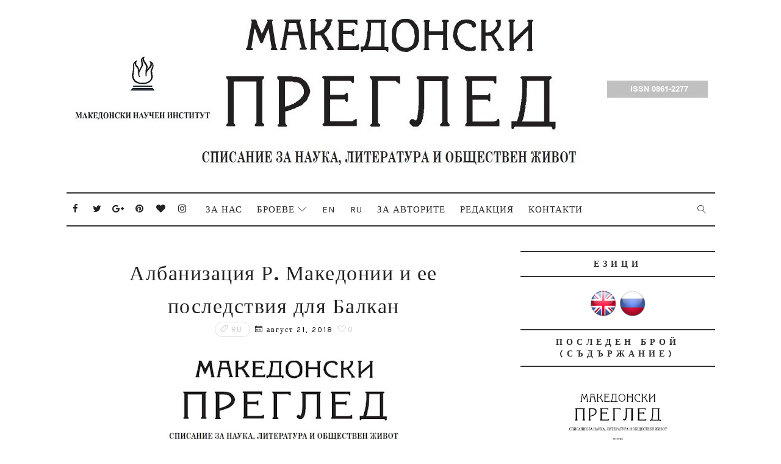

--- FILE ---
content_type: text/html; charset=UTF-8
request_url: https://www.makedonskipregled.com/2018/08/albanizacii-makedonii.html
body_size: 43833
content:
<!DOCTYPE html>
<html class='v2' dir='ltr' xmlns='http://www.w3.org/1999/xhtml' xmlns:b='http://www.google.com/2005/gml/b' xmlns:data='http://www.google.com/2005/gml/data' xmlns:expr='http://www.google.com/2005/gml/expr'>
<head>
<link href='https://www.blogger.com/static/v1/widgets/335934321-css_bundle_v2.css' rel='stylesheet' type='text/css'/>
<!-- [ Meta Tag SEO ] -->
<include expiration='7d' path='*.css'></include>
<include expiration='7d' path='*.js'></include>
<include expiration='3d' path='*.gif'></include>
<include expiration='3d' path='*.jpeg'></include>
<include expiration='3d' path='*.jpg'></include>
<include expiration='3d' path='*.png'></include>
<meta content='sat, 02 jun 2020 00:00:00 GMT' http-equiv='expires'/>
<meta charset='utf-8'/>
<meta content='width=device-width, initial-scale=1' name='viewport'/>
<meta content='blogger' name='generator'/>
<meta content='text/html; charset=UTF-8' http-equiv='Content-Type'/>
<link href='http://www.blogger.com/openid-server.g' rel='openid.server'/>
<link href='https://www.makedonskipregled.com/' rel='openid.delegate'/>
<link href='https://www.makedonskipregled.com/2018/08/albanizacii-makedonii.html' rel='canonical'/>
<title>Албанизация Р. Македонии и ее последствия для Балкан - Списание "Македонски преглед"</title>
<meta content='' name='description'/>
<script type='application/ld+json'>{ "@context": "http://schema.org", "@type": "WebSite", "url": "https://www.makedonskipregled.com/", "potentialAction": { "@type": "SearchAction", "target": "https://www.makedonskipregled.com/?q={search_term}", "query-input": "required name=search_term" } }</script>
<meta content='Албанизация Р. Македонии и ее последствия для Балкан, Списание "Македонски преглед": Албанизация Р. Македонии и ее последствия для Балкан, Списание "Македонски преглед"' name='keywords'/>
<meta content='YOUR DESCRIPTION HERE' name='description'/>
<meta content='YOUR KEYWORDS HERE' name='keywords'/>
<link href='https://www.makedonskipregled.com/feeds/posts/default' rel='alternate' title='Списание "Македонски преглед" - Atom' type='application/atom+xml'/>
<link href='https://www.makedonskipregled.com/feeds/posts/default?alt=rss' rel='alternate' title='Списание "Македонски преглед" - RSS' type='application/rss+xml'/>
<link href='http://www.blogger.com/feeds/5910748878993187021/posts/default' rel='alternate' title='Списание "Македонски преглед" - Atom' type='application/atom+xml'/>
<link href='https://blogger.googleusercontent.com/img/b/R29vZ2xl/AVvXsEhajyq68-M7nezwVov4iy7bJkSBLF1BHhI8GIEjKpeTAAbQgoFEFEhbQGi8MUWO8IPDbyiOwjWjDhsXItYcZEMeLxlflMOtMVZO2Ot2AD7bmnCO4vZIMI7nYenmv5wwGMgi2Yw1oeTMacQB/s72-c/mak-pregled-big-1.jpg' rel='image_src'/>
<link href='https://www.makedonskipregled.com/2018/08/albanizacii-makedonii.html' hreflang='x-default' rel='alternate'/>
<link href='/favicon.ico' rel='icon' type='image/x-icon'/>
<link href='https://plus.google.com/USER-GOOGLE-PLUS/posts' rel='publisher'/>
<link href='https://plus.google.com/USER-GOOGLE-PLUS/about' rel='author'/>
<link href='https://plus.google.com/USER-GOOGLE-PLUS' rel='me'/>
<meta content='CODE-VALIDATION-GOOGLE-WEBMASTER' name='google-site-verification'/>
<meta content='CODE-VALIDATION-BING-WEBMASTER' name='msvalidate.01'/>
<meta content='YOUR-COUNTRY' name='geo.placename'/>
<meta content='YOUR-NAME' name='Author'/>
<meta content='general' name='rating'/>
<meta content='YOUR-COUNTRY-CODE' name='geo.country'/>
<!-- [ Social Media Meta Tag ] -->
<meta content='Албанизация Р. Македонии и ее последствия для Балкан' property='og:title'/>
<meta content='http://www.makedonskipregled.com/2018/08/albanizacii-makedonii.html' property='og:url'/>
<meta content='article' property='og:type'/>
<meta content='Списание "Македонски преглед"' property='og:site_name'/>
<meta content='https://blogger.googleusercontent.com/img/b/R29vZ2xl/AVvXsEhajyq68-M7nezwVov4iy7bJkSBLF1BHhI8GIEjKpeTAAbQgoFEFEhbQGi8MUWO8IPDbyiOwjWjDhsXItYcZEMeLxlflMOtMVZO2Ot2AD7bmnCO4vZIMI7nYenmv5wwGMgi2Yw1oeTMacQB/s400/mak-pregled-big-1.jpg' property='og:image'/>
<meta content='https://www.facebook.com/PROFILE-LINK' property='article:author'/>
<meta content='https://www.facebook.com/FAN-PAGE-FACEBOOK' property='article:publisher'/>
<meta content='CODE-APPLICATION-FACEBOOK' property='fb:app_id'/>
<meta content='CODE-ADMIN-FACEBOOK' property='fb:admins'/>
<meta content='en_US' property='og:locale'/>
<meta content='en_GB' property='og:locale:alternate'/>
<meta content='id_ID' property='og:locale:alternate'/>
<meta content='summary' name='twitter:card'/>
<meta content='Списание "Македонски преглед": Албанизация Р. Македонии и ее последствия для Балкан' name='twitter:title'/>
<meta content='USER-TWITTER' name='twitter:site'/>
<meta content='USER-TWITTER' name='twitter:creator'/>
<style id='page-skin-1' type='text/css'><!--
/*
-----------------------------------------------
Blogger Template Style
Name:        Alder
Author :     http://www.Templatesyard.com
License:     Free Version
----------------------------------------------- */
/* Variable definitions
-----------------------
<Group description="Main Settings" selector="body">
<Variable name="maincolor" description="Primary Text Color" type="color" default="#222" />
<Variable name="actioncolor" description="Border Color (Menu, Sidebar Heading, Readmore" type="color" default="#333" />
<Variable name="yshadow" description="Yellow Shadow" type="color" default="#ffffff" />
</Group>
-----------------------
*/
html,body,.section,.widget,div,span,applet,object,iframe,h1,h2,h3,h4,h5,h6,p,blockquote,pre,a,abbr,acronym,address,big,cite,code,del,dfn,em,font,img,ins,kbd,q,s,samp,small,strike,strong,sub,sup,tt,var,dl,dt,dd,ol,ul,li,fieldset,form,label,legend,table,caption,tbody,tfoot,thead,tr,th,td,figure{margin:0;padding:0}html{overflow-x:hidden}a{text-decoration:none;color:#000}article,aside,details,figcaption,figure,footer,header,hgroup,menu,nav,section{display:block}table{border-collapse:separate;border-spacing:0}caption,th,td{text-align:left;font-weight:normal}blockquote:before,blockquote:after,q:before,q:after{content:""}.quickedit,.home-link{display:none}blockquote,q{quotes:"" ""}sup{vertical-align:super;font-size:smaller}code{font-family:'Courier New', Courier, monospace;font-size:12px;color:#272727}::selection{background:transparent;text-shadow:#000 0 0 2px}::-moz-selection{background:transparent;text-shadow:#000 0 0 2px}::-webkit-selection{background:transparent;text-shadow:#000 0 0 2px}::-o-selection{background:transparent;text-shadow:#000 0 0 2px}a img{border:none}ol,ul{padding:0;margin:0;text-align:left}ol li{list-style-type:decimal;padding:0 0 5px}ul li{list-style-type:disc;padding:0 0 5px}ul ul,ol ol{padding:0}#navbar-iframe,.navbar{height:0px;visibility:hidden;display:none}.feed-links,.Attribution,.post-footer-line.post-footer-line-1,.post-footer-line.post-footer-line-2,.post-footer-line.post-footer-line-3{display:none}.item-control{display:none !important}h2.date-header,h4.date-header{display:none;margin:1.5em 0 .5em}.post h1,h2,h3,h4,h5,h6{font-family:'Coustard';font-weight:400;color:#222222}img{max-width:100%;vertical-align:middle;border:0}.widget iframe,.widget img{max-width:100%}*{-webkit-box-sizing:border-box;-moz-box-sizing:border-box;box-sizing:border-box}body{color:#2e2e2e;font-family:'Karla';font-size:14px;font-weight:normal;line-height:21px;background:#ffffff}#body-wrapper{max-width:100%;margin:0 auto;background-color:#FFF;box-shadow:0 0 5px RGBA(0, 0, 0, 0.2)}.body-row{width:1063px}#content-wrapper{margin:0 auto;padding:40px 0 80px;overflow:hidden}#main-wrapper{float:left;width:67%;max-width:750px}#sidebar-wrapper{float:right;width:30%;max-width:330px}#header-wrapper{text-align:center;padding:0;background:#fff;margin-bottom:10px}#header{padding:30px 0px 30px}#header-inner{text-align:center;display:inline-block}#header h1{color:#131313;margin:0;font-size:77px;line-height:1.4em;text-transform:Uppercase;letter-spacing:1px;text-shadow:5px 5px 0 #eee;font-family:'Mogra', cursive}#header .description{letter-spacing:2px;text-transform:capitalize}.top-bar-social{display:block;position:absolute;top:10px;left:0;right:auto}.top-bar-social li{display:inline;padding:0;float:left;margin-right:5px}.top-bar-social .widget ul{padding:0}.top-bar-social .LinkList ul{text-align:center;margin:0 20px 0 0}.top-bar-social #social a{display:block;width:30px;height:30px;line-height:30px;font-size:15px;color:#222222;transition:background 0.3s linear;-moz-transition:background 0.3s linear;-webkit-transition:background 0.3s linear;-o-transition:background 0.3s linear}.top-bar-social #social a:before{display:inline-block;font:normal normal normal 22px/1 FontAwesome;font-size:inherit;font-style:normal;font-weight:400;-webkit-font-smoothing:antialiased;-moz-osx-font-smoothing:grayscale}.top-bar-social .bloglovin:before{content:"\f004"}.top-bar-social .facebook:before{content:"\f09a"}.top-bar-social .twitter:before{content:"\f099"}.top-bar-social .gplus:before{content:"\f0d5"}.top-bar-social .rss:before{content:"\f09e"}.top-bar-social .youtube:before{content:"\f167"}.top-bar-social .skype:before{content:"\f17e"}.top-bar-social .stumbleupon:before{content:"\f1a4"}.top-bar-social .tumblr:before{content:"\f173"}.top-bar-social .vine:before{content:"\f1ca"}.top-bar-social .stack-overflow:before{content:"\f16c"}.top-bar-social .linkedin:before{content:"\f0e1"}.top-bar-social .dribbble:before{content:"\f17d"}.top-bar-social .soundcloud:before{content:"\f1be"}.top-bar-social .behance:before{content:"\f1b4"}.top-bar-social .digg:before{content:"\f1a6"}.top-bar-social .instagram:before{content:"\f16d"}.top-bar-social .pinterest:before{content:"\f0d2"}.top-bar-social .delicious:before{content:"\f1a5"}.top-bar-social .codepen:before{content:"\f1cb"}.top-bar-social ul#social a:hover{color:#000;opacity:1}.selectnav{display:none}.tm-menu{font-weight:400;margin:0 auto}ul#nav1{list-style:none;margin:0;padding:0;text-align:center}#menu .widget{display:none}.menu-wrap{text-align:center;position:relative;margin:0 auto;border-style:solid;border-color:#333333;border-width:2px 0 2px}#menu{height:52px;position:relative;text-align:center;z-index:15;display:inline-block}#menu ul > li{position:relative;vertical-align:middle;display:inline-block;padding:0;margin:0;transition:background .3s}#menu ul > li:hover > a{color:#222222}#menu ul > li > a{color:#222222;font-size:15px;font-weight:400;line-height:52px;display:inline-block;text-transform:uppercase;text-decoration:none;letter-spacing:1px;margin:0;padding:0 12px;transition:color .3s}#menu ul > li:first-child > a{padding-left:0}#menu ul > li > ul > li:first-child > a{padding-left:12px}#menu ul > li > ul{position:absolute;background:#fff;border:1px solid;border-bottom:none;border-color:#e5e5e5;top:100%;left:0;min-width:180px;padding:0;z-index:99;margin-top:0;visibility:hidden;opacity:0;-webkit-transform:translateY(10px);-moz-transform:translateY(10px);transform:translateY(10px)}#menu ul > li > ul > li > ul{position:absolute;top:0;left:180px;width:180px;background:#fff;z-index:99;margin-top:0;margin-left:0;padding:0;border-left:1px solid #e5e5e5;visibility:hidden;opacity:0;-webkit-transform:translateY(10px);-moz-transform:translateY(10px);transform:translateY(10px)}#menu ul > li > ul > li{display:block;float:none;text-align:left;position:relative;border-bottom:1px solid;border-top:none;border-color:#e5e5e5}#menu ul > li > ul > li:hover{background-color:rgba(255, 255, 255, 0.03)}#menu ul > li > ul > li a{font-size:11px;display:block;color:#827E79;line-height:35px;text-transform:uppercase;text-decoration:none;margin:0;padding:0 12px;border-right:0;border:0}#menu ul > li.parent > a:after{content:'\e874';font-family:Linearicons-Free;float:right;margin-left:5px}#menu ul > li:hover > ul,#menu ul > li > ul > li:hover > ul{opacity:1;visibility:visible;-webkit-transform:translateY(0);-moz-transform:translateY(0);transform:translateY(0)}#menu ul > li > ul > li.parent > a:after{content:'\e876';float:right}#menu ul ul{transition:all .3s ease}.header-search{position:absolute;top:6px;right:0;width:42px}.header-search li{list-style:none}.header-search a.search{-webkit-transition:all .3s ease-out 0;-moz-transition:all .3s ease-out 0;transition:all .3s ease-out 0;cursor:pointer;display:block;height:40px;text-align:center;position:relative;right:0;top:0;width:40px;border-radius:0}.header-search a.search:hover{background-color:#333333;color:#fff}.header-search a.search:before{color:#222222;content:'\e86f';font:normal normal normal 22px/1 Linearicons-Free;font-size:inherit;text-rendering:auto;-webkit-font-smoothing:antialiased;-moz-osx-font-smoothing:grayscale;line-height:40px}.header-search a.active:before,.header-search a.search:hover:before{color:#fff}.header-search a.search.active{background-color:#333333;color:#fff;border-left:0;border-radius:0}.header-search a.search.active form{display:block}.header-search a.search form{display:none;position:absolute;right:40px;top:0;z-index:2}.header-search a.search form input{box-shadow:none;height:40px;padding:0 12px;width:160px;color:#222222;margin-top:0;border-radius:0;border:0;line-height:40px}.menu-wrap .header-search li a{cursor:pointer;-webkit-transition:all .3s ease-out 0;-moz-transition:all .3s ease-out 0;transition:all .3s ease-out 0}.feat-slider-wrap{position:relative;margin:15px auto 0}.ty-slide-show{margin:0 auto;overflow:hidden}.ty-slide-show ul{padding:0;list-style:none}.ty-slide-show li{list-style:none;padding:0}.ty-slide .ty-wow{overflow:hidden;border-bottom:1px solid #F5F5F5;padding:0;position:relative}.ty-slide .ty-thumb-bonos img{position:relative;float:left;margin:0 !important;width:100%;height:340px;overflow:hidden;display:block;vertical-align:middle;object-fit:cover}.ty-slide .ty-slide-con{position:absolute;top:0;text-align:center;display:table;width:100%;height:340px;z-index:2;box-sizing:border-box;text-align:center;-webkit-transition:all 0.2s ease-in-out;-moz-transition:all 0.2s ease-in-out;-ms-transition:all 0.2s ease-in-out;-o-transition:all 0.2s ease-in-out;transition:all 0.2s ease-in-out}.ty-slide .ty-slide-con-tab{display:table-cell;vertical-align:middle}.ty-slide .ty-slide-con-cell{position:relative;width:80%;margin:0 auto;padding:20px 10px}.ty-slide .ty-bonos-entry{overflow:hidden;line-height:0;margin:10px 0 10px;padding:0 10px;font-family:'Karla'}.ty-slide .ty-bonos-entry a{color:#fff;font-weight:400;letter-spacing:4px;text-transform:uppercase;font-size:18px;line-height:1.5em;-webkit-transition:all 0.2s ease-in-out;-moz-transition:all 0.2s ease-in-out;-ms-transition:all 0.2s ease-in-out;-o-transition:all 0.2s ease-in-out;transition:all 0.2s ease-in-out}.yard-auth-ty,.ty-time{color:#bdbdbd;font-size:12px;font-weight:400}.tyimg-lay{position:absolute;left:0;right:0;top:0;bottom:0;opacity:.5;content:'';transition:all .2s ease;background:#2c2f30}.ty-slide:hover .tyimg-lay{opacity:.75}.ty-slide-con-tab .recent-date{color:#fff}.owl-carousel,.owl-carousel .owl-item{-webkit-tap-highlight-color:transparent;position:relative}.owl-carousel{display:none;width:100%;z-index:1}.owl-carousel .owl-stage{position:relative;-ms-touch-action:pan-Y;-moz-backface-visibility:hidden}.owl-carousel .owl-stage:after{content:".";display:block;clear:both;visibility:hidden;line-height:0;height:0}.owl-carousel .owl-stage-outer{position:relative;overflow:hidden;-webkit-transform:translate3d(0,0,0)}.owl-carousel .owl-item,.owl-carousel .owl-wrapper{-webkit-backface-visibility:hidden;-moz-backface-visibility:hidden;-ms-backface-visibility:hidden;-webkit-transform:translate3d(0,0,0);-moz-transform:translate3d(0,0,0);-ms-transform:translate3d(0,0,0)}.owl-carousel .owl-item{min-height:1px;float:left;-webkit-backface-visibility:hidden;-webkit-touch-callout:none}.owl-carousel .owl-item img{display:block;width:100%}.owl-carousel .owl-dots.disabled,.owl-carousel .owl-nav.disabled{display:none}.no-js .owl-carousel,.owl-carousel.owl-loaded{display:block}.owl-carousel .owl-dot,.owl-carousel .owl-nav .owl-next,.owl-carousel .owl-nav .owl-prev{cursor:pointer;cursor:hand;-webkit-user-select:none;-khtml-user-select:none;-moz-user-select:none;-ms-user-select:none;user-select:none}.owl-carousel.owl-loading{opacity:0;display:block}.owl-carousel.owl-hidden{opacity:0}.owl-carousel.owl-refresh .owl-item{visibility:hidden}.owl-carousel.owl-drag .owl-item{-webkit-user-select:none;-moz-user-select:none;-ms-user-select:none;user-select:none}.owl-carousel.owl-grab{cursor:move;cursor:grab}.owl-carousel.owl-rtl{direction:rtl}.owl-carousel.owl-rtl .owl-item{float:right}.owl-carousel .animated{animation-duration:1s;animation-fill-mode:both}.owl-carousel .owl-animated-in{z-index:0}.owl-carousel .owl-animated-out{z-index:1}.owl-carousel .fadeOut{animation-name:fadeOut}@keyframes "fadeOut"{0%{opacity:1;}100%{opacity:0;}}.owl-height{transition:height .5s ease-in-out}.owl-carousel .owl-item .owl-lazy{opacity:0;transition:opacity .4s ease}.owl-carousel .owl-item img.owl-lazy{transform-style:preserve-3d}.owl-carousel .owl-video-wrapper{position:relative;height:100%;background:#000}.owl-carousel .owl-video-play-icon{position:absolute;height:80px;width:80px;left:50%;top:50%;margin-left:-40px;margin-top:-40px;background:url(owl.video.play.png) no-repeat;cursor:pointer;z-index:1;-webkit-backface-visibility:hidden;transition:transform .1s ease}.owl-carousel .owl-video-play-icon:hover{-ms-transform:scale(1.3,1.3);transform:scale(1.3,1.3)}.owl-carousel .owl-video-playing .owl-video-play-icon,.owl-carousel .owl-video-playing .owl-video-tn{display:none}.owl-carousel .owl-video-tn{opacity:0;height:100%;background-position:center center;background-repeat:no-repeat;background-size:contain;transition:opacity .4s ease}.owl-carousel .owl-video-frame{position:relative;z-index:1;height:100%;width:100%}.owl-theme .owl-dots,.owl-theme .owl-nav{text-align:center;-webkit-tap-highlight-color:transparent}.owl-theme .owl-nav{margin-top:10px}.owl-theme .owl-nav [class*=owl-]{color:#FFF;font-size:14px;margin:5px;padding:4px 7px;background:#D6D6D6;display:inline-block;cursor:pointer;border-radius:3px}.owl-theme .owl-nav [class*=owl-]:hover{background:#869791;color:#FFF;text-decoration:none}.owl-theme .owl-nav .disabled{opacity:.5;cursor:default}.owl-theme .owl-nav.disabled+.owl-dots{margin-top:10px}.owl-theme .owl-dots .owl-dot{display:inline-block;zoom:1}.owl-theme .owl-dots .owl-dot span{width:10px;height:10px;margin:5px 7px;background:#D6D6D6;display:block;-webkit-backface-visibility:visible;transition:opacity .2s ease;border-radius:30px}.owl-theme .owl-dots .owl-dot.active span,.owl-theme .owl-dots .owl-dot:hover span{background:#869791}.owl-prev,.owl-next{top:0;color:#222222;font-family:FontAwesome;position:absolute;background:#F5f5f5;z-index:1;display:block;cursor:pointer;padding:10px;text-align:center;overflow:hidden;transition:all .2s linear;-moz-transition:all .2s linear;-webkit-transition:all .2s linear;-o-transition:all .2s linear}.owl-prev:before{content:'\e8a9';font-family:Linearicons-Free}.owl-next:before{content:'\e8a7';font-family:Linearicons-Free}.owl-next{right:-100px}.owl-prev{left:-100px}.ty-slide:hover .owl-prev{left:0}.ty-slide:hover .owl-next{right:0}.sidebar .widget{margin-bottom:20px;position:relative}.sidebar h2{color:#2e2e2e;font-family:'Karla';font-size:14px;padding:10px 0;margin:0 0 20px;font-weight:700;letter-spacing:6px;text-transform:uppercase;position:relative;text-align:center;border-style:solid;border-color:#333333;border-width:2px 0 2px}.sidebar h2 span{box-shadow:inset 0 -7px 0 #ffffff}.sidebar ul,.sidebar li{list-style-type:none;margin:0}article{padding:0}.post-outer{padding:0 0 20px 0}.post{display:block;overflow:hidden;word-wrap:break-word;background:#ffffff}.index .post,.archive .post{margin-bottom:15px;padding-bottom:15px}.post h2{margin-bottom:12px;line-height:37px;font-size:32px;font-weight:400}.post h2 a{color:#000;letter-spacing:1px}.post h2{margin:0 0 10px;padding:0}.retitle h2{margin:8px 0;display:block}.post-body{margin:0px;padding:10px;font-size:14px;line-height:26px;box-sizing:border-box}.post-home-head{text-align:center;padding:0 0 20px}.label-meta{text-transform:uppercase;line-height:1;padding:4px 8px;border:1px solid rgba(0, 0, 0, 0.12);margin-right:8px;border-radius:16px;letter-spacing:1px}.date-meta{margin-right:5px}.date-meta .published{color:#000;font-weight:normal;letter-spacing:2px;font-size:12px;text-decoration:none}#meta-post{color:#9d9d9d;font-weight:normal;letter-spacing:2px;font-size:14px}#meta-post a{color:#222222}.post-home-image{float:none;width:100%}.post-home-image .post-thumb{width:100%;position:relative;display:block;overflow:hidden}.post-home-image .post-thumb img{width:100%;display:block;object-fit:cover;transition:all .3s ease-out !important;-webkit-transition:all .3s ease-out !important;-moz-transition:all .3s ease-out !important;-o-transition:all .3s ease-out !important}.date-header{color:#bdbdbd;display:block;font-size:12px;font-weight:400;line-height:1.3em;margin:0 !important;padding:0}.date-header a{color:#bdbdbd}.item .post-header,.static_page .post-header{padding:10px;text-align:center}.post-header h1{font-size:34px;letter-spacing:1.5px}#meta-post .fa-calendar-o{margin-left:8px}.post-meta{color:#bdbdbd;display:block;font-size:13px;font-weight:400;line-height:21px;margin:0;padding:0}.post-meta a,.post-meta i{color:#CBCBCB}.post-timestamp{margin-left:5px}.label-head{margin-left:5px}.label-head a{padding-left:2px}.resumo{margin-top:10px;padding-bottom:10px;color:#222222;text-align:justify;-webkit-font-smoothing:antialiased}.resumo span{display:block;margin-bottom:8px;font-size:16px;line-height:28px}.post-body img{max-width:100%;padding:10px 0;position:relative;margin:0 auto}.post h3{font-size:18px;margin-top:20px;margin-bottom:10px;line-height:1.1}.second-meta{text-align:center;margin-top:10px}.read-more{border-radius:1px;text-transform:uppercase;color:#222222 !important;border-style:solid;border-color:#333333;border-width:2px 0 2px;letter-spacing:2px;font-weight:700;font-size:12px;padding:8px 15px;display:inline-block;text-transform:uppercase;-webkit-transition:all 0.2s ease-in-out;-moz-transition:all 0.2s ease-in-out;-ms-transition:all 0.2s ease-in-out;-o-transition:all 0.2s ease-in-out;transition:all 0.2s ease-in-out}.read-more span{box-shadow:inset 0 -7px 0 #ffffff}.comment-link{white-space:normal}.comment-form{overflow:hidden}iframe.blogger-iframe-colorize,iframe.blogger-comment-from-post{height:283px !important}.comments-title{position:relative;clear:both;z-index:1;margin:0;line-height:33px}.comments-title h2{display:inline-block;position:relative;background-color:#fff;color:#1c1c1c;font-size:18px;letter-spacing:-.4px;text-transform:uppercase;font-weight:700;z-index:1;margin:0;padding-right:15px}.comments-title:after{content:"";position:absolute;z-index:0;top:14px;left:0;width:100%;height:5px;background-color:#F5F5F5}.blogger-tab{display:block}.comments{clear:both;margin:0;color:#1c1c1c;background:#ffffff;padding:10px 0}.comments h4{font-weight:400;font-size:12px;font-style:italic;padding-top:1px;margin-bottom:10px}.comments .comments-content{margin:0;padding:0}.comments .comments-content .comment{margin-bottom:0;padding-bottom:8px}.comments .comments-content .comment:first-child{padding-top:0}.facebook-tab,.fb_iframe_widget_fluid span,.fb_iframe_widget iframe{width:100% !important}.comments .item-control{position:static}.comments .avatar-image-container{float:left;overflow:hidden;position:absolute}.comments .avatar-image-container,.comments .avatar-image-container img{height:55px;max-height:55px;width:55px;max-width:55px;border-radius:100%}.comments .comment-block{overflow:hidden;padding:0 0 10px}.comments .comment-block,.comments .comments-content .comment-replies{margin-left:70px;margin-top:0}.comments .comments-content .inline-thread{padding:0}.comments .comment-actions{float:left;width:100%;position:relative;margin:0}.comments .comments-content .comment-header{font-size:14px;display:block;overflow:hidden;clear:both;margin:0 0 3px;padding:0 0 5px;border-bottom:1px dotted #f5f5f5}.comments .comments-content .user{font-style:normal;font-weight:500;display:block;font-size:16px}.comments .comments-content .icon.blog-author{display:none}.comments .comments-content .comment-content{float:left;text-align:left;font-size:13px;line-height:1.4em;color:#656565}.comments .comment .comment-actions a{margin-right:5px;padding:2px 5px;color:#fff;font-weight:400;background-color:#000;font-size:10px}.comments .comment .comment-actions a:hover{color:#fff;background-color:#e9ccd1;text-decoration:none}.comments .comments-content .datetime{color:#999;float:left;font-size:11px;position:relative;font-style:italic;margin:2px 0 0;display:block}.comments .comments-content .datetime:before{content:'\f017';font-family:fontawesome;font-style:normal;margin-right:3px}.comments .comments-content .comment-header a{color:inherit}.comments .comments-content .comment-header a:hover{color:#e9ccd1}.comments .thread-toggle{margin-bottom:4px}.comments .thread-toggle .thread-arrow{height:7px;margin:0 3px 2px 0}.comments .thread-expanded{padding:8px 0 0}.comments .comments-content .comment-thread{margin:0}.comments .continue a{padding:0 0 0 60px;font-weight:400}.comments .comments-content .loadmore.loaded{margin:0;padding:0}.comments .comment-replybox-thread{margin:0}#blog-pager{clear:both;text-align:center;margin:0}.index .blog-pager,.index #blog-pager{display:block}.index .blog-pager,.index #blog-pager,.archive .blog-pager,.archive #blog-pager{-webkit-border-radius:0;-moz-border-radius:0;border-radius:0;padding:15px 0 5px;text-align:center}.showpageNum a,.showpage a,#blog-pager-newer-link a,#blog-pager-older-link a{color:#fff;background-color:#222222;font-size:14px;font-weight:400;line-height:24px;margin-right:5px;overflow:hidden;padding:4px 10px;text-decoration:none}.showpageNum a:hover,.showpage a:hover,#blog-pager-newer-link a:hover,#blog-pager-older-link a:hover{decoration:none;background-color:#f7f7f7;color:#222222}.showpageOf{display:none;font-size:0}.showpagePoint{color:#222222;background-color:#f7f7f7;font-size:14px;font-weight:400;line-height:24px;margin-right:5px;overflow:hidden;padding:4px 10px;text-decoration:none}#post-pager .blog-pager-older-link:hover,#post-pager .blog-pager-newer-link:hover{color:#222222;background:inherit}#post-pager{clear:both;float:left;display:block;width:100%;box-sizing:border-box;margin:15px 0}#post-pager .blog-pager-older-link,#post-pager .blog-pager-newer-link{border:0;text-align:right;background:none;color:#1a1b1c}#post-pager .blog-pager-newer-link{border:0;text-align:left}#post-pager #blog-pager-newer-link,#post-pager #blog-pager-older-link{width:50%}#post-pager a b{display:block;padding:0 0 5px;font-weight:400;letter-spacing:1px;font-size:15px;color:#222222;font-family:'Coustard'}#post-pager a span{text-transform:capitalize;letter-spacing:1px}#post-pager .blog-pager-older-link,#post-pager .blog-pager-newer-link{padding:0;display:block}.ty-author-box{overflow:hidden;padding:10px;margin:10px 0}.ty-author-box img{float:left;margin-right:10px;object-fit:cover;border-radius:100%}.ty-author-box p{padding:0 10px 10px;-webkit-margin-before:0;-webkit-margin-after:0}.ty-author-box b{font-weight:700;font-style:normal;letter-spacing:1px;font-size:20px}.item #blog-pager{display:none;height:0;opacity:0;visibility:hidden}.share-box{position:relative;padding:10px 10px 0;text-align:center}.share-title{color:#222222;display:block;padding-bottom:7px;font-size:15px;font-weight:700;position:relative;top:2px;text-transform:uppercase;letter-spacing:6px}.share-title span{box-shadow:inset 0 -7px 0 #ffffff}.social-btns .btn .fa{-webkit-transform:scale(0.8);transform:scale(0.8)}.social-btns .btn.facebook .fa{color:#3b5998}.social-btns .btn.twitter .fa{color:#3cf}.social-btns .btn.google .fa{color:#dc4a38}.social-btns .btn:focus .fa,.social-btns .btn:hover .fa,.social-btns .btn:focus .share-text,.social-btns .btn:hover .share-text{color:#fff;-webkit-transform:scale(1);transform:scale(1)}.social-btns .btn .share-text{margin-left:5px}.social-btns .btn.facebook:hover{background-color:#3b5998}.social-btns .btn.twitter:hover{background-color:#3cf}.social-btns .btn.google:hover{background-color:#dc4a38}.social-btns{padding:0;padding-top:0}.social-btns .btn{display:inline-block;background-color:#fff;padding:10px 12px;margin:0 10px;text-align:center;position:relative;overflow:hidden;border-radius:2px;-moz-box-shadow:0 1px 3px rgba(0,0,0,0.1);-webkit-box-shadow:0 1px 3px rgba(0,0,0,0.1);box-shadow:0 1px 3px rgba(0,0,0,0.1);border-top:1px solid rgba(0,0,0,.05);opacity:0.99;transition:all 0.3s linear}.social-btns .btn .fa{font-size:20px;vertical-align:middle}#related-posts{margin-bottom:10px;padding:10px 0}.related li{width:32%;display:inline-block;height:auto;min-height:184px;float:left;margin-right:10px;overflow:hidden;position:relative}.related li h3{margin-top:0}.related-thumb{width:100%;height:180px;overflow:hidden}.related li .related-img{width:100%;height:180px;display:block;position:relative;transition:all .3s ease-out !important;-webkit-transition:all .3s ease-out !important;-moz-transition:all .3s ease-out !important;-o-transition:all .3s ease-out !important}.related li .related-img:hover{-webkit-transform:scale(1.1) rotate(-1.5deg) !important;-moz-transform:scale(1.1) rotate(-1.5deg) !important;transform:scale(1.1) rotate(-1.5deg) !important;transition:all .3s ease-out !important;-webkit-transition:all .3s ease-out !important;-moz-transition:all .3s ease-out !important;-o-transition:all .3s ease-out !important}.related-title a{font-size:12px;line-height:1.4em;padding:10px 0 0;font-weight:400;font-style:normal;letter-spacing:1px;color:#1a1b1c;display:block}.related li:nth-of-type(3),.related li:nth-of-type(6),.related li:nth-of-type(9){margin-right:0}.related .related-tag{display:none}.related-overlay{position:absolute;left:0;top:0;z-index:1;width:100%;height:100%;background-color:rgba(40,35,40,0.05)}.related-content{display:block;bottom:0;padding:10px 0px 11px;width:100%;line-height:1.2em;box-sizing:border-box;z-index:2;text-align:center}.related .related-content .recent-date{color:#222222;font-family:'Karla'}.recent-date:before,.p-date:before{content:'\f017';font-family:fontawesome;margin-right:5px}#lower{margin:auto;padding:0px 0px 10px 0px;width:100%}#lower-wrapper{margin:auto;padding:20px 0px 20px 0px;border-top:6px solid #333333;border-bottom:1px solid #f5f5f5}#lowerbar-wrapper{float:left;margin:0px 5px auto;padding-bottom:20px;width:32%;text-align:justify;color:#222222;line-height:1.6em;word-wrap:break-word;overflow:hidden;max-width:375px}.lowerbar{margin:0;padding:0}.lowerbar .widget{margin:0;padding:10px 20px 0px 20px;box-sizing:border-box}.lowerbar h2{color:#222222;font-size:16px;padding:16px 0;margin:0 0 5px;font-weight:700;font-family:'Karla';letter-spacing:6px;text-transform:uppercase;position:relative;text-align:left}.lowerbar ul{margin:0 auto;padding:0;list-style-type:none}.lowerbar li{display:block;line-height:1.6em;margin-left:0 !important;list-style-type:none}.lowerbar li a{text-decoration:none;color:#222222}.lowerbar li a:hover{text-decoration:none}.foot-menu ul{overflow:hidden;list-style:none;padding:0;margin:0;text-align:center}.foot-menu ul li{display:inline-block;float:none;list-style:none}.foot-menu ul li a{padding:20px 16px;display:block;border:none !important;text-decoration:none;line-height:inherit;font-size:14px;font-weight:normal;color:#222222}.foot-social{margin-bottom:10px}.foot-bar-social{padding:10px 0}.foot-bar-social li{padding:0;display:inline-block;float:none;margin-right:5px}.foot-bar-social .widget ul{padding:0}.foot-bar-social .LinkList ul{text-align:center}.foot-bar-social #social a{display:block;width:40px;height:40px;line-height:40px;font-size:16px;color:#222222;background:#fff}.foot-bar-social #social a:hover{background:#222222;color:#fff}.foot-bar-social #social a:before{display:inline-block;font:normal normal normal 22px/1 FontAwesome;font-size:inherit;font-style:normal;font-weight:400;-webkit-font-smoothing:antialiased;-moz-osx-font-smoothing:grayscale}.foot-bar-social .bloglovin:before{content:"\f004"}.foot-bar-social .facebook:before{content:"\f09a"}.foot-bar-social .twitter:before{content:"\f099"}.foot-bar-social .gplus:before{content:"\f0d5"}.foot-bar-social .rss:before{content:"\f09e"}.foot-bar-social .youtube:before{content:"\f167"}.foot-bar-social .skype:before{content:"\f17e"}.foot-bar-social .stumbleupon:before{content:"\f1a4"}.foot-bar-social .tumblr:before{content:"\f173"}.foot-bar-social .vine:before{content:"\f1ca"}.foot-bar-social .stack-overflow:before{content:"\f16c"}.foot-bar-social .linkedin:before{content:"\f0e1"}.foot-bar-social .dribbble:before{content:"\f17d"}.foot-bar-social .soundcloud:before{content:"\f1be"}.foot-bar-social .behance:before{content:"\f1b4"}.foot-bar-social .digg:before{content:"\f1a6"}.foot-bar-social .instagram:before{content:"\f16d"}.foot-bar-social .pinterest:before{content:"\f0d2"}.foot-bar-social .delicious:before{content:"\f1a5"}.foot-bar-social .codepen:before{content:"\f1cb"}#ty_footer{color:#222222;font-weight:400;padding:30px 0px}.ty-copy-container{margin:0 auto;overflow:hidden}.ty_footer_copyright a{color:#222222}.ty_footer_copyright{text-align:center;letter-spacing:4px;text-transform:uppercase;font-family:'Karla'}.sosmedarl-info h4{background:transparent;position:relative;padding:0;margin:0;border:0;text-align:center;font-size:120%}.sosmedarl-img{position:relative;overflow:hidden;border-radius:100%;width:180px;margin:0 auto;height:180px}.sosmedarl-img img{height:100%;object-fit:cover;transition:all .6s}.sosmedarl-img:hover img{transform:scale(1.2)}.aboutfloat-img{text-align:center}.sosmedarl-float{text-align:center;display:inline-block}.sosmedarl-float a{background:transparent;color:#222222;padding:8px 14px;z-index:2;display:table-cell;font-size:90%;text-transform:uppercase;vertical-align:middle;border:2px solid #222222;border-radius:3px;transition:all .3s}.sosmedarl-float:hover a{background:#e74c3c;color:#fff;border-color:transparent}.sosmedarl-float a i{font-weight:normal;margin:0 5px 0 0}.sosmedarl-wrpicon{display:block;margin:15px auto 0;position:relative}.sosmedarl-wrpicon .extender{width:100%;display:block;padding:0}.extender{text-align:center;font-size:16px}.extender .sosmedarl-icon{display:inline-block;border:0;margin:0;padding:0;width:32%}.extender .sosmedarl-icon a{background:#222222;display:inline-block;font-weight:400;color:#fff;padding:0 12px;line-height:32px;border-radius:3px;font-size:12px;width:100%}.extender .sosmedarl-icon i{font-family:fontawesome;margin:0 3px 0 0}.sosmedarl-icon.fbl:hover a{background:#3b5998}.sosmedarl-icon.twitt:hover a{background:#19bfe5}.sosmedarl-icon.crcl:hover a{background:#d64136}.extender .sosmedarl-icon:hover a,.extender .sosmedarl-icon a:hover{color:#fff}.sosmedarl-info{margin:10px 0;font-size:13px;text-align:center}.sosmedarl-info p{margin:5px 0}.sosmedarl-info h4{margin-bottom:10px;font-size:16px;text-transform:uppercase;color:#444;font-weight:700}.sosmedarl-info h4 span{position:relative;display:inline-block;padding:0 10px;margin:0 auto}select#BlogArchive1_ArchiveMenu{width:100%;padding:10px;border-color:#777}#adwidegt1 .widget,#adwidegt2 .widget,#adwidegt3 .widget{width:728px;max-height:90px;padding:0;max-width:100%;box-sizing:border-box;display:none}#adwidegt1 .widget{margin:15px auto 10px !important;display:block !important}#adwidegt2 .widget{margin:15px auto 0 !important}#adwidegt1 .widget h2,#adwidegt2 .widget h2,#adwidegt3 .widget h2{display:none;visibility:hidden}.ads-posting{margin:10px 0 0}.post-footer .ads-posting{margin:15px 0 0}.contact-form-name,.contact-form-email,.contact-form-email-message,.contact-form-widget{max-width:none}.contact-form-name,.contact-form-email,.contact-form-email-message{background-color:#EBEBEB;border:1px solid #ccc}.contact-form-button-submit{max-width:none;width:100%;height:35px;border:0;background-image:none;background-color:#333333 !important;cursor:pointer;font-style:normal;font-weight:400}.contact-form-name:focus,.contact-form-email:focus,.contact-form-email-message:focus{border:0;box-shadow:none}.contact-form-name:hover,.contact-form-email:hover,.contact-form-email-message:hover{border:0}.contact-form-button-submit:hover{background-color:#303030;background-image:none;border:0}.sidebar .FollowByEmail > h3.title,.sidebar .FollowByEmail .title-wrap{margin-bottom:0}#FollowByEmail1{clear:both}.FollowByEmail td{width:100%;float:left;box-sizing:border-box}.FollowByEmail .follow-by-email-inner .follow-by-email-submit{margin-left:0;width:100%;border-radius:0;height:30px;font-size:11px;color:#fff;background-color:#222222;text-transform:uppercase;font-weight:700;letter-spacing:1px}.FollowByEmail .follow-by-email-inner .follow-by-email-submit:hover{background-color:#000}.FollowByEmail .follow-by-email-inner .follow-by-email-address{padding-left:10px;height:30px;border:1px solid #FFF;margin-bottom:5px;box-sizing:border-box;font-size:11px;font-family:inherit}.FollowByEmail .follow-by-email-inner .follow-by-email-address:focus{border:1px solid #FFF}.FollowByEmail .widget-content{background-color:#f5f5f5;box-sizing:border-box;padding:10px}.lowerbar .FollowByEmail .widget-content{margin-top:10px}.FollowByEmail .widget-content:before{content:"Enter your email address to subscribe to this blog and receive notifications of new posts by email.";font-size:14px;color:#222222;line-height:1.4em;margin-bottom:5px;display:block;padding:0 2px}.sidebar .PopularPosts .widget-content ul li:first-child,.sidebar .ty-bonus .ty-wow:first-child{padding-top:0;border-top:0}.sidebar .PopularPosts .widget-content ul li:last-child,.sidebar .ty-bonus .ty-wow:last-child{padding-bottom:0}.cloud-label-widget-content{display:inline-block;text-align:left}.cloud-label-widget-content .label-size{display:inline-block;float:left;font-size:12px;line-height:normal;margin:0 5px 5px 0;opacity:1}.cloud-label-widget-content .label-size a{background:#efefef;color:#000;float:left;font-weight:400;line-height:100%;margin:0;padding:8px 10px;text-transform:uppercase;transition:all .6s;letter-spacing:1.5px}.cloud-label-widget-content .label-size a:hover,.cloud-label-widget-content .label-size a:active{background:#333333;color:#fff}.cloud-label-widget-content .label-size .label-count{display:none}.list-label-widget-content ul{padding:0}.list-label-widget-content li{display:block;padding:8px 0;position:relative}.list-label-widget-content li a:before{content:'\203a';position:absolute;left:0px;top:5px;font-size:22px;color:#333333}.list-label-widget-content li a{color:#282828;font-size:14px;padding-left:20px;font-weight:400;text-transform:capitalize;letter-spacing:1.5px}.list-label-widget-content li span:last-child{color:#222222;font-size:12px;font-weight:700;position:absolute;top:9px;right:0}.PopularPosts .item-thumbnail{margin:0 15px 0 0 !important;width:80px;height:60px;float:left;overflow:hidden;position:relative}.PopularPosts .item-thumbnail a{position:relative;display:block;overflow:hidden;line-height:0}.PopularPosts ul li img{width:90px;height:65px;object-fit:cover;padding:0;transition:all .3s ease}.PopularPosts .widget-content ul li{overflow:hidden;padding:10px 0}.sidebar .PopularPosts .widget-content ul li:first-child,#sidetabs .PopularPosts .widget-content ul li:first-child{padding-top:0;border-top:0}.sidebar .PopularPosts .widget-content ul li:last-child,.sidebar .ty-bonus .ty-wow:last-child,.tab-widget .PopularPosts .widget-content ul li:last-child,.tab-widget .ty-bonus .ty-wow:last-child{padding-bottom:0}.PopularPosts ul li a{color:#1b1b1c;font-weight:400;font-size:13px;line-height:1.4em;transition:color .3s;letter-spacing:1.5px}.PopularPosts ul li a:hover{color:#a0d3db}.PopularPosts .item-title{margin:0 0 4px;padding:0;line-height:0}.item-snippet{display:none;font-size:0;padding-top:0}.PopularPosts ul{counter-reset:popularcount;margin:0;padding:0}.PopularPosts .item-thumbnail::before{background:rgba(0, 0, 0, 0.3);bottom:0px;content:"";height:100px;width:100px;left:0px;right:0px;margin:0px auto;position:absolute;z-index:3}.insta-wrap{padding:10px 0;text-align:center}.insta-wrap h2{padding:0 0 10px}#instafeed{width:100%;display:block;margin:0;padding:0;line-height:0}#instafeed img{height:auto;width:100%}#instafeed a{padding:0;margin:0;display:inline-block;position:relative}#instafeed li{width:33.33%;float:left;margin:0 !important;padding:4px !important;background:#fff;border:0}#instafeed .insta-likes{width:100%;height:100%;margin-top:-100%;opacity:0;text-align:center;letter-spacing:1px;background:rgba(255, 255, 255, 0.4);position:absolute;text-shadow:2px 2px 8px #fff;font:normal 400 11px Roboto, sans-serif;color:#222222;line-height:normal;transition:all .35s ease-out;-o-transition:all .35s ease-out;-moz-transition:all .35s ease-out;-webkit-transition:all .35s ease-out}#instafeed a:hover .insta-likes{opacity:1}.featureinsta{margin:auto;position:relative;transition:all 1s ease;height:auto;overflow:hidden}@media screen and (max-width: 1024px){.body-row{width:96%;margin:0 auto;float:none}.menu-wrap{text-align:left}.top-bar-social{top:10px;left:auto;right:10px}}@media only screen and (max-width: 980px){#main-wrapper,#sidebar-wrapper{float:none;clear:both;width:auto;margin:0 auto;padding:0 2%}ul#nav1{display:none}.tm-menu,#menu{height:auto}.top-bar-social{top:5px}.header-search{top:0px}.tm-menu .selectnav{display:inline-block;max-width:500px;width:100%}.selectnav{width:auto;color:#0a0a0a;background:#f4f4f4;border:1px solid rgba(255,255,255,0.1);position:relative;border:0;padding:6px 10px !important;margin:5px 0}}@media only screen and (max-width: 768px){#lowerbar-wrapper{width:100%;max-width:375px;margin:0 auto;float:none;clear:both}}@media screen and (max-width: 620px){.second-meta-top .post-comment-link{display:none}.readmore{float:left}}@media screen and (max-width: 480px){#menu{display:block}.top-bar-social{float:none;width:100%;clear:both;overflow:hidden;position:static}.related li{width:100%;margin-right:0}}@media screen and (max-width: 460px){.post h2,.post-header h1{font-size:200%}.ty-author-box img{display:none}}@media screen and (max-width: 320px){.headerright{display:none}ul.rslides li,ul.rslides li img{min-height:350px}ul.rslides li{height:350px}ul.rslides li .slide-caption .slide-caption-wrap .post-title{font-size:20px}ul.rslides li .slide-caption .slide-caption-wrap .read-more-feat{display:none}.post h2{font-size:20px}}@media screen and (max-width: 300px){#slider-wrapper{display:none}#content-wrapper{padding:60px 0 80px}}

--></style>
<style>
/*-------Typography and ShortCodes-------*/
.firstcharacter{float:left;color:#27ae60;font-size:75px;line-height:60px;padding-top:4px;padding-right:8px;padding-left:3px}.post-body h1,.post-body h2,.post-body h3,.post-body h4,.post-body h5,.post-body h6{margin-bottom:15px;color:#2c3e50}blockquote{font-style:italic;color:#888;border-left:5px solid #27ae60;margin-left:0;padding:10px 15px}blockquote:before{content:'\f10d';display:inline-block;font-family:FontAwesome;font-style:normal;font-weight:400;line-height:1;-webkit-font-smoothing:antialiased;-moz-osx-font-smoothing:grayscale;margin-right:10px;color:#888}blockquote:after{content:'\f10e';display:inline-block;font-family:FontAwesome;font-style:normal;font-weight:400;line-height:1;-webkit-font-smoothing:antialiased;-moz-osx-font-smoothing:grayscale;margin-left:10px;color:#888}.button{background-color:#2c3e50;float:left;padding:5px 12px;margin:5px;color:#fff;text-align:center;border:0;cursor:pointer;border-radius:3px;display:block;text-decoration:none;font-weight:400;transition:all .3s ease-out !important;-webkit-transition:all .3s ease-out !important}a.button{color:#fff}.button:hover{background-color:#27ae60;color:#fff}.button.small{font-size:12px;padding:5px 12px}.button.medium{font-size:16px;padding:6px 15px}.button.large{font-size:18px;padding:8px 18px}.small-button{width:100%;overflow:hidden;clear:both}.medium-button{width:100%;overflow:hidden;clear:both}.large-button{width:100%;overflow:hidden;clear:both}.demo:before{content:"\f06e";margin-right:5px;display:inline-block;font-family:FontAwesome;font-style:normal;font-weight:400;line-height:normal;-webkit-font-smoothing:antialiased;-moz-osx-font-smoothing:grayscale}.download:before{content:"\f019";margin-right:5px;display:inline-block;font-family:FontAwesome;font-style:normal;font-weight:400;line-height:normal;-webkit-font-smoothing:antialiased;-moz-osx-font-smoothing:grayscale}.buy:before{content:"\f09d";margin-right:5px;display:inline-block;font-family:FontAwesome;font-style:normal;font-weight:400;line-height:normal;-webkit-font-smoothing:antialiased;-moz-osx-font-smoothing:grayscale}.visit:before{content:"\f14c";margin-right:5px;display:inline-block;font-family:FontAwesome;font-style:normal;font-weight:400;line-height:normal;-webkit-font-smoothing:antialiased;-moz-osx-font-smoothing:grayscale}.widget .post-body ul,.widget .post-body ol{line-height:1.5;font-weight:400}.widget .post-body li{margin:5px 0;padding:0;line-height:1.5}.post-body ul li:before{content:"\f105";margin-right:5px;font-family:fontawesome}pre{font-family:Monaco, "Andale Mono", "Courier New", Courier, monospace;background-color:#2c3e50;background-image:-webkit-linear-gradient(rgba(0, 0, 0, 0.05) 50%, transparent 50%, transparent);background-image:-moz-linear-gradient(rgba(0, 0, 0, 0.05) 50%, transparent 50%, transparent);background-image:-ms-linear-gradient(rgba(0, 0, 0, 0.05) 50%, transparent 50%, transparent);background-image:-o-linear-gradient(rgba(0, 0, 0, 0.05) 50%, transparent 50%, transparent);background-image:linear-gradient(rgba(0, 0, 0, 0.05) 50%, transparent 50%, transparent);-webkit-background-size:100% 50px;-moz-background-size:100% 50px;background-size:100% 50px;line-height:25px;color:#f1f1f1;position:relative;padding:0 7px;margin:15px 0 10px;overflow:hidden;word-wrap:normal;white-space:pre;position:relative}pre:before{content:'Code';display:block;background:#F7F7F7;margin-left:-7px;margin-right:-7px;color:#2c3e50;padding-left:7px;font-weight:400;font-size:14px}pre code,pre .line-number{display:block}pre .line-number a{color:#27ae60;opacity:0.6}pre .line-number span{display:block;float:left;clear:both;width:20px;text-align:center;margin-left:-7px;margin-right:7px}pre .line-number span:nth-child(odd){background-color:rgba(0, 0, 0, 0.11)}pre .line-number span:nth-child(even){background-color:rgba(255, 255, 255, 0.05)}pre .cl{display:block;clear:both}#contact{background-color:#fff;margin:30px 0 !important}#contact .contact-form-widget{max-width:100% !important}#contact .contact-form-name,#contact .contact-form-email,#contact .contact-form-email-message{background-color:#FFF;border:1px solid #eee;border-radius:3px;padding:10px;margin-bottom:10px !important;max-width:100% !important}#contact .contact-form-name{width:47.7%;height:50px}#contact .contact-form-email{width:49.7%;height:50px}#contact .contact-form-email-message{height:150px}#contact .contact-form-button-submit{max-width:100%;width:100%;z-index:0;margin:4px 0 0;padding:10px !important;text-align:center;cursor:pointer;background:#27ae60;border:0;height:auto;-webkit-border-radius:2px;-moz-border-radius:2px;-ms-border-radius:2px;-o-border-radius:2px;border-radius:2px;text-transform:uppercase;-webkit-transition:all .2s ease-out;-moz-transition:all .2s ease-out;-o-transition:all .2s ease-out;-ms-transition:all .2s ease-out;transition:all .2s ease-out;color:#FFF}#contact .contact-form-button-submit:hover{background:#2c3e50}#contact .contact-form-email:focus,#contact .contact-form-name:focus,#contact .contact-form-email-message:focus{box-shadow:none !important}.alert-message{position:relative;display:block;background-color:#FAFAFA;padding:20px;margin:20px 0;-webkit-border-radius:2px;-moz-border-radius:2px;border-radius:2px;color:#2f3239;border:1px solid}.alert-message p{margin:0 !important;padding:0;line-height:22px;font-size:13px;color:#2f3239}.alert-message span{font-size:14px !important}.alert-message i{font-size:16px;line-height:20px}.alert-message.success{background-color:#f1f9f7;border-color:#e0f1e9;color:#1d9d74}.alert-message.success a,.alert-message.success span{color:#1d9d74}.alert-message.alert{background-color:#DAEFFF;border-color:#8ED2FF;color:#378FFF}.alert-message.alert a,.alert-message.alert span{color:#378FFF}.alert-message.warning{background-color:#fcf8e3;border-color:#faebcc;color:#8a6d3b}.alert-message.warning a,.alert-message.warning span{color:#8a6d3b}.alert-message.error{background-color:#FFD7D2;border-color:#FF9494;color:#F55D5D}.alert-message.error a,.alert-message.error span{color:#F55D5D}.fa-check-circle:before{content:"\f058"}.fa-info-circle:before{content:"\f05a"}.fa-exclamation-triangle:before{content:"\f071"}.fa-exclamation-circle:before{content:"\f06a"}.post-table table{border-collapse:collapse;width:100%}.post-table th{background-color:#eee;font-weight:bold}.post-table th,.post-table td{border:0.125em solid #333;line-height:1.5;padding:0.75em;text-align:left}@media (max-width: 30em){.post-table thead tr{position:absolute;top:-9999em;left:-9999em}.post-table tr{border:0.125em solid #333;border-bottom:0}.post-table tr + tr{margin-top:1.5em}.post-table tr,.post-table td{display:block}.post-table td{border:none;border-bottom:0.125em solid #333;padding-left:50%}.post-table td:before{content:attr(data-label);display:inline-block;font-weight:bold;line-height:1.5;margin-left:-100%;width:100%}}@media (max-width: 20em){.post-table td{padding-left:0.75em}.post-table td:before{display:block;margin-bottom:0.75em;margin-left:0}}
.FollowByEmail {
clear: both;
}
</style>
<style id='template-skin-1' type='text/css'><!--
body#layout #body-wrapper{padding:0;width:800px}body#layout .top-bar-social{top:0}body#layout .tm-menu{height:auto}body#layout #menu{display:block;visibility:visible;height:auto}body#layout #menu .widget{display:block;visibility:visible}body#layout .section h4{color:$maincolor !important;text-align:center;text-transform:uppercase;letter-spacing:1.5px}body#layout #content-wrapper{margin:0 auto}body#layout #main-wrapper{float:left;width:70%;margin:0;padding:0}body#layout #sidebar-wrapper{float:right;width:30%;margin:0;padding:5px 0 0;background-color:#f8e244 !important}body#layout #sidebar-wrapper .section{background-color:#fff;border:1px solid #fff}body#layout #sidebar-wrapper .section .widget-content{border-color:#5a7ea2 !important}body#layout #sidebar-wrapper .section .draggable-widget .widget-wrap2{background-color:#5a7ea2 !important}body#layout #main-wrapper #main{margin-right:4px;background-color:#5a7ea2;border-color:#34495e}body#layout #main-wrapper #main h4{color:#fff !important}body#layout .layout-widget-description{display:none !important}body#layout #Blog1 .widget-content{border-color:#34495e}body#layout #lowerbar-wrapper{width:33.33%;float:left}
--></style>
<script src='https://ajax.googleapis.com/ajax/libs/jquery/1.11.0/jquery.min.js' type='text/javascript'></script>
<script type='text/javascript'>
//<![CDATA[
//CSS Ready
function loadCSS(e, t, n) {
    "use strict";
    var i = window.document.createElement("link");
    var o = t || window.document.getElementsByTagName("script")[0];
    i.rel = "stylesheet";
    i.href = e;
    i.media = "only x";
    o.parentNode.insertBefore(i, o);
    setTimeout(function() {
        i.media = n || "all"
    })
}
loadCSS("//fonts.googleapis.com/css?family=Coustard|Karla:400,400i,700|Mogra");
loadCSS("//cdn.linearicons.com/free/1.0.0/icon-font.min.css");
loadCSS("//maxcdn.bootstrapcdn.com/font-awesome/4.7.0/css/font-awesome.min.css");
//]]>
</script>
<script async='async' type='text/javascript'>
//<![CDATA[
(function(d, s, id) {
  var js, fjs = d.getElementsByTagName(s)[0];
  if (d.getElementById(id)) return;
  js = d.createElement(s); js.id = id;
  js.src = "//connect.facebook.net/en_US/sdk.js#xfbml=1&version=v2.5";
  fjs.parentNode.insertBefore(js, fjs);
}(document, 'script', 'facebook-jssdk'));
//]]>
</script>
<script type='text/javascript'>
snippet_count = 450;
//<![CDATA[
function removeHtmlTag(strx,chop){
if(strx.indexOf("<")!=-1)
{
var s = strx.split("<");
for(var i=0;i<s.length;i++){
if(s[i].indexOf(">")!=-1){
s[i] = s[i].substring(s[i].indexOf(">")+1,s[i].length);
}
}
strx = s.join("");
}
chop = (chop < strx.length-1) ? chop : strx.length-2;
while(strx.charAt(chop-1)!=' ' && strx.indexOf(' ',chop)!=-1) chop++;
strx = strx.substring(0,chop-1);
return strx+'...';
}
function createSnippet(pID){
var div = document.getElementById(pID);
var summ = snippet_count;
var summary = '<div class="snippets">' + removeHtmlTag(div.innerHTML,summ) + '</div>';
div.innerHTML = summary;
}
//]]>
</script>
<script>
//<![CDATA[
// Generated by CoffeeScript 1.3.3
(function(){var e,t;e=function(){function e(e,t){var n,r;this.options={target:"instafeed",get:"popular",resolution:"thumbnail",sortBy:"none",links:!0,mock:!1,useHttp:!1};if(typeof e=="object")for(n in e)r=e[n],this.options[n]=r;this.context=t!=null?t:this,this.unique=this._genKey()}return e.prototype.hasNext=function(){return typeof this.context.nextUrl=="string"&&this.context.nextUrl.length>0},e.prototype.next=function(){return this.hasNext()?this.run(this.context.nextUrl):!1},e.prototype.run=function(t){var n,r,i;if(typeof this.options.clientId!="string"&&typeof this.options.accessToken!="string")throw new Error("Missing clientId or accessToken.");if(typeof this.options.accessToken!="string"&&typeof this.options.clientId!="string")throw new Error("Missing clientId or accessToken.");return this.options.before!=null&&typeof this.options.before=="function"&&this.options.before.call(this),typeof document!="undefined"&&document!==null&&(i=document.createElement("script"),i.id="instafeed-fetcher",i.src=t||this._buildUrl(),n=document.getElementsByTagName("head"),n[0].appendChild(i),r="instafeedCache"+this.unique,window[r]=new e(this.options,this),window[r].unique=this.unique),!0},e.prototype.parse=function(e){var t,n,r,i,s,o,u,a,f,l,c,h,p,d,v,m,g,y,b,w,E,S;if(typeof e!="object"){if(this.options.error!=null&&typeof this.options.error=="function")return this.options.error.call(this,"Invalid JSON data"),!1;throw new Error("Invalid JSON response")}if(e.meta.code!==200){if(this.options.error!=null&&typeof this.options.error=="function")return this.options.error.call(this,e.meta.error_message),!1;throw new Error("Error from Instagram: "+e.meta.error_message)}if(e.data.length===0){if(this.options.error!=null&&typeof this.options.error=="function")return this.options.error.call(this,"No images were returned from Instagram"),!1;throw new Error("No images were returned from Instagram")}this.options.success!=null&&typeof this.options.success=="function"&&this.options.success.call(this,e),this.context.nextUrl="",e.pagination!=null&&(this.context.nextUrl=e.pagination.next_url);if(this.options.sortBy!=="none"){this.options.sortBy==="random"?d=["","random"]:d=this.options.sortBy.split("-"),p=d[0]==="least"?!0:!1;switch(d[1]){case"random":e.data.sort(function(){return.5-Math.random()});break;case"recent":e.data=this._sortBy(e.data,"created_time",p);break;case"liked":e.data=this._sortBy(e.data,"likes.count",p);break;case"commented":e.data=this._sortBy(e.data,"comments.count",p);break;default:throw new Error("Invalid option for sortBy: '"+this.options.sortBy+"'.")}}if(typeof document!="undefined"&&document!==null&&this.options.mock===!1){a=e.data,this.options.limit!=null&&a.length>this.options.limit&&(a=a.slice(0,this.options.limit+1||9e9)),n=document.createDocumentFragment(),this.options.filter!=null&&typeof this.options.filter=="function"&&(a=this._filter(a,this.options.filter));if(this.options.template!=null&&typeof this.options.template=="string"){i="",o="",l="",v=document.createElement("div");for(m=0,b=a.length;m<b;m++)s=a[m],u=s.images[this.options.resolution].url,this.options.useHttp||(u=u.replace("http://","//")),o=this._makeTemplate(this.options.template,{model:s,id:s.id,link:s.link,image:u,caption:this._getObjectProperty(s,"caption.text"),likes:s.likes.count,comments:s.comments.count,location:this._getObjectProperty(s,"location.name")}),i+=o;v.innerHTML=i,S=[].slice.call(v.childNodes);for(g=0,w=S.length;g<w;g++)h=S[g],n.appendChild(h)}else for(y=0,E=a.length;y<E;y++)s=a[y],f=document.createElement("img"),u=s.images[this.options.resolution].url,this.options.useHttp||(u=u.replace("http://","//")),f.src=u,this.options.links===!0?(t=document.createElement("a"),t.href=s.link,t.appendChild(f),n.appendChild(t)):n.appendChild(f);document.getElementById(this.options.target).appendChild(n),r=document.getElementsByTagName("head")[0],r.removeChild(document.getElementById("instafeed-fetcher")),c="instafeedCache"+this.unique,window[c]=void 0;try{delete window[c]}catch(x){}}return this.options.after!=null&&typeof this.options.after=="function"&&this.options.after.call(this),!0},e.prototype._buildUrl=function(){var e,t,n;e="https://api.instagram.com/v1";switch(this.options.get){case"popular":t="media/popular";break;case"tagged":if(typeof this.options.tagName!="string")throw new Error("No tag name specified. Use the 'tagName' option.");t="tags/"+this.options.tagName+"/media/recent";break;case"location":if(typeof this.options.locationId!="number")throw new Error("No location specified. Use the 'locationId' option.");t="locations/"+this.options.locationId+"/media/recent";break;case"user":if(typeof this.options.userId!="number")throw new Error("No user specified. Use the 'userId' option.");if(typeof this.options.accessToken!="string")throw new Error("No access token. Use the 'accessToken' option.");t="users/"+this.options.userId+"/media/recent";break;default:throw new Error("Invalid option for get: '"+this.options.get+"'.")}return n=""+e+"/"+t,this.options.accessToken!=null?n+="?access_token="+this.options.accessToken:n+="?client_id="+this.options.clientId,this.options.limit!=null&&(n+="&count="+this.options.limit),n+="&callback=instafeedCache"+this.unique+".parse",n},e.prototype._genKey=function(){var e;return e=function(){return((1+Math.random())*65536|0).toString(16).substring(1)},""+e()+e()+e()+e()},e.prototype._makeTemplate=function(e,t){var n,r,i,s,o;r=/(?:\{{2})([\w\[\]\.]+)(?:\}{2})/,n=e;while(r.test(n))i=n.match(r)[1],s=(o=this._getObjectProperty(t,i))!=null?o:"",n=n.replace(r,""+s);return n},e.prototype._getObjectProperty=function(e,t){var n,r;t=t.replace(/\[(\w+)\]/g,".$1"),r=t.split(".");while(r.length){n=r.shift();if(!(e!=null&&n in e))return null;e=e[n]}return e},e.prototype._sortBy=function(e,t,n){var r;return r=function(e,r){var i,s;return i=this._getObjectProperty(e,t),s=this._getObjectProperty(r,t),n?i>s?1:-1:i<s?1:-1},e.sort(r.bind(this)),e},e.prototype._filter=function(e,t){var n,r,i,s,o;n=[],i=function(e){if(t(e))return n.push(e)};for(s=0,o=e.length;s<o;s++)r=e[s],i(r);return n},e}(),t=typeof exports!="undefined"&&exports!==null?exports:window,t.Instafeed=e}).call(this);


  //]]></script>
<link href='https://www.blogger.com/dyn-css/authorization.css?targetBlogID=5910748878993187021&amp;zx=01befa83-d88e-454e-84f6-c4ba66bc2cce' media='none' onload='if(media!=&#39;all&#39;)media=&#39;all&#39;' rel='stylesheet'/><noscript><link href='https://www.blogger.com/dyn-css/authorization.css?targetBlogID=5910748878993187021&amp;zx=01befa83-d88e-454e-84f6-c4ba66bc2cce' rel='stylesheet'/></noscript>
<meta name='google-adsense-platform-account' content='ca-host-pub-1556223355139109'/>
<meta name='google-adsense-platform-domain' content='blogspot.com'/>

</head>
<body class='item'>
<div id="body-wrapper" class="item">
<div id='header-wrapper'>
<div class='header section' id='header' name='Logo & Title'><div class='widget Header' data-version='1' id='Header1'>
<div id='header-inner'>
<a href='https://www.makedonskipregled.com/' style='display: block'><h1 style='display:none'></h1>
<img alt='Списание "Македонски преглед"' height='240px; ' id='Header1_headerimg' src='https://blogger.googleusercontent.com/img/b/R29vZ2xl/AVvXsEhXTpFDxKjFH1EkJAF3n7etY2pJywu4WaXMwtWPV2donVmUfHU_Oud3kyJtW0ld1uFX4y7PrawbF2D4I5jzpJ5Yz5uP4OmeoW7MYPG2dmSt1Cfjd6CdVqZ6UKioeJoEoj9oOl5XcRZhvKGM/s1040/New-Mak_pr.jpg' style='display: block' width='1040px; '/>
</a>
</div>
</div></div>
<div style='clear: both;'></div>
</div>
<div class='tm-menu'>
<div class='body-row menu-wrap'>
<div class='social-icons-mnu'>
<div class='top-bar-social blue section' id='header social widget' name='Top Social Widget'><div class='widget LinkList' data-version='1' id='LinkList230'>
<div class='widget-content'>
<ul id='social'>
<li><a class='facebook' href='https://www.facebook.com/mnibg/' title='facebook'></a></li>
<li><a class='twitter' href='https://twitter.com/MNIBG1923' title='twitter'></a></li>
<li><a class='gplus' href='#' title='gplus'></a></li>
<li><a class='pinterest' href='#' title='pinterest'></a></li>
<li><a class='bloglovin' href='#' title='bloglovin'></a></li>
<li><a class='instagram' href='#' title='instagram'></a></li>
</ul>
</div>
</div></div>
</div>
<div class='menu section' id='menu' name='Main Menu'><div class='widget LinkList' data-version='1' id='LinkList210'>
<div class='widget-content'>
<ul itemscope='' itemtype='http://schema.org/SiteNavigationElement'>
<li><a href='https://www.makedonskipregled.com/'></a></li>
<li itemprop='name'><a href='http://www.makedonskipregled.com/2018/08/kratka-istoria-na-spisanie-makedonski.html' itemprop='url'>За нас</a></li>
<li itemprop='name'><a href='#' itemprop='url'>Броеве</a></li>
<li itemprop='name'><a href='https://' itemprop='url'>_2024</a></li>
<li itemprop='name'><a href='https://www.makedonskipregled.com/2025/02/471-2024.html' itemprop='url'>__Книжка 1</a></li>
<li itemprop='name'><a href='https://www.makedonskipregled.com/2025/03/472-2024.html' itemprop='url'>__Книжка 2</a></li>
<li itemprop='name'><a href='https://www.makedonskipregled.com/2025/03/473-2024.html' itemprop='url'>__Книжка 3</a></li>
<li itemprop='name'><a href='https://www.makedonskipregled.com/2025/03/474-2024.html' itemprop='url'>__Книжка 4</a></li>
<li itemprop='name'><a href='https://' itemprop='url'>_2023</a></li>
<li itemprop='name'><a href='https://www.makedonskipregled.com/2025/02/461-2023.html' itemprop='url'>__Книжка 1</a></li>
<li itemprop='name'><a href='https://www.makedonskipregled.com/2025/02/462-2023.html' itemprop='url'>__Книжка 2</a></li>
<li itemprop='name'><a href='https://www.makedonskipregled.com/2025/02/463-2023.html' itemprop='url'>__Книжка 3</a></li>
<li itemprop='name'><a href='https://www.makedonskipregled.com/2025/03/464-2023.html' itemprop='url'>__Книжка 4</a></li>
<li itemprop='name'><a href='https://' itemprop='url'>_2022</a></li>
<li itemprop='name'><a href='https://www.makedonskipregled.com/2023/02/451-2022.html' itemprop='url'>__Книжка 1</a></li>
<li itemprop='name'><a href='https://www.makedonskipregled.com/2023/02/452-2022.html' itemprop='url'>__Книжка 2</a></li>
<li itemprop='name'><a href='https://www.makedonskipregled.com/2023/02/453-2022.html' itemprop='url'>__Книжка 3</a></li>
<li itemprop='name'><a href='https://www.makedonskipregled.com/2023/02/sudurzanie-na-makedonski-pregled.html' itemprop='url'>__Книжка 4</a></li>
<li itemprop='name'><a href='http://' itemprop='url'>_2021</a></li>
<li itemprop='name'><a href='https://www.makedonskipregled.com/2022/07/441.html' itemprop='url'>__Книжка 1</a></li>
<li itemprop='name'><a href='http://www.makedonskipregled.com/2022/08/442-2021.html' itemprop='url'>__Книжка 2</a></li>
<li itemprop='name'><a href='https://www.makedonskipregled.com/2022/08/443-2021.html' itemprop='url'>__Книжка 3</a></li>
<li itemprop='name'><a href='https://www.makedonskipregled.com/2022/12/2021-4.html' itemprop='url'>__Книжка 4</a></li>
<li itemprop='name'><a href='http://' itemprop='url'>_2020</a></li>
<li itemprop='name'><a href='https://www.makedonskipregled.com/2020/10/makedonski-pregled-2020-kn-1.html' itemprop='url'>__Книжка 1</a></li>
<li itemprop='name'><a href='https://www.makedonskipregled.com/2021/09/2020-3.html' itemprop='url'>__Книжка 2</a></li>
<li itemprop='name'><a href='https://www.makedonskipregled.com/2022/01/433-2020.html' itemprop='url'>__Книжка 3</a></li>
<li itemprop='name'><a href='https://www.makedonskipregled.com/2022/01/434-2020.html' itemprop='url'>__Книжка 4</a></li>
<li itemprop='name'><a href='http://' itemprop='url'>_2019</a></li>
<li itemprop='name'><a href='http://www.makedonskipregled.com/2019/08/blog-post_29.html' itemprop='url'>__Книжка 1</a></li>
<li itemprop='name'><a href='https://www.makedonskipregled.com/2020/03/sudurzhanie.html' itemprop='url'>__Книжка 2</a></li>
<li itemprop='name'><a href='https://www.makedonskipregled.com/2020/03/sudurzhanie-mak-pregled-03.html' itemprop='url'>__Книжка 3</a></li>
<li itemprop='name'><a href='https://www.makedonskipregled.com/2020/10/4-2019.html' itemprop='url'>__Книжка 4</a></li>
<li itemprop='name'><a href='http://www.makedonskipregled.com/2019/09/magazine-macedonian-review-2014-2018.html' itemprop='url'>_Magazine "Macedonian Review" (2014-2018)</a></li>
<li itemprop='name'><a href='http://' itemprop='url'>_2018</a></li>
<li itemprop='name'><a href='http://www.makedonskipregled.com/2018/09/sudurzanie-2018-1.html' itemprop='url'>__Книжка 1</a></li>
<li itemprop='name'><a href='https://www.makedonskipregled.com/2018/12/makedonski-pregled-20018-2.html' itemprop='url'>__Книжка 2</a></li>
<li itemprop='name'><a href='https://www.makedonskipregled.com/2019/02/3-2018.html' itemprop='url'>__Книжка 3</a></li>
<li itemprop='name'><a href='https://www.makedonskipregled.com/2019/08/makedonski-pregled-2018-4.html' itemprop='url'>__Книжка 4</a></li>
<li itemprop='name'><a href='http://' itemprop='url'>_2017</a></li>
<li itemprop='name'><a href='http://www.makedonskipregled.com/2018/08/makedonski-pregled-2017.html' itemprop='url'>__Книжка 1</a></li>
<li itemprop='name'><a href='http://www.makedonskipregled.com/2018/08/sudurzanie-makedonski-pregled-2017-2.html' itemprop='url'>__Книжка 2</a></li>
<li itemprop='name'><a href='http://www.makedonskipregled.com/2018/08/makedonski-pregled-2017-sudurzanie.html' itemprop='url'>__Книжка 3</a></li>
<li itemprop='name'><a href='http://www.makedonskipregled.com/2018/08/sudurzhanie-mkprgl-2017-4.html' itemprop='url'>__Книжка 4</a></li>
<li itemprop='name'><a href='http://www.makedonskipregled.com/search/label/En' itemprop='url'>En</a></li>
<li itemprop='name'><a href='http://www.makedonskipregled.com/search/label/Ru' itemprop='url'>Ru</a></li>
<li itemprop='name'><a href='http://www.makedonskipregled.com/2018/08/za-avtorite_22.html' itemprop='url'>За авторите</a></li>
<li itemprop='name'><a href='http://www.makedonskipregled.com/2018/08/za-spisanieto.html' itemprop='url'>Редакция</a></li>
<li itemprop='name'><a href='http://www.makedonskipregled.com/2018/08/za-kontakti.html' itemprop='url'>Контакти</a></li>
</ul>
</div>
</div></div>
<div class='header-search'>
<li>
<a class='search'>
<form action='/search/max-results=7' method='get'>
<input id='s' name='q' placeholder='Type and hit enter...' type='text'/>
</form>
</a>
</li>
</div>
</div>
</div>
<div style='clear: both;'></div>
<div class='body-row' id='content-wrapper'>
<div id='main-wrapper'>
<div class='main section' id='main'><div class='widget Blog' data-version='1' id='Blog1'>
<div class='blog-posts hfeed'>

          <div class="date-outer">
        
<h2 class='date-header'><span>вторник, 21 август 2018&#8239;г.</span></h2>

          <div class="date-posts">
        
<div class='post-outer'>
<div class='post hentry'>

    <div itemprop='blogPost' itemscope='itemscope' itemtype='http://schema.org/BlogPosting'>
      <meta content='https://blogger.googleusercontent.com/img/b/R29vZ2xl/AVvXsEhajyq68-M7nezwVov4iy7bJkSBLF1BHhI8GIEjKpeTAAbQgoFEFEhbQGi8MUWO8IPDbyiOwjWjDhsXItYcZEMeLxlflMOtMVZO2Ot2AD7bmnCO4vZIMI7nYenmv5wwGMgi2Yw1oeTMacQB/s400/mak-pregled-big-1.jpg' itemprop='image'/>
<div class='post-header'>
<div class='post-head'><h1 class='post-title entry-title' itemprop='name headline'>
Албанизация Р. Македонии и ее последствия для Балкан
</h1></div>
<div class='post-meta'>
<span class='label-meta'>
<span class='lnr lnr-tag'></span>
<a href='https://www.makedonskipregled.com/search/label/Ru' rel='tag'>
Ru</a>
</span>
<span class='date-meta'><abbr class='published timeago' title='2018-08-21T03:07:00-07:00'><span class='lnr lnr-calendar-full'></span>
август 21, 2018</abbr></span>
<span class='post-comment-link'>
<a class='comment-bubble' href='https://www.makedonskipregled.com/2018/08/albanizacii-makedonii.html#comment-form' onclick=''>
<span class='lnr lnr-heart'></span>
0
</a>
</span>
</div>
</div>
<article>
<div class='post-body entry-content' id='post-body-4945410879607734249' itemprop='articleBody'>
<meta content='   В настоящей статье с политологической позиции рассматриваются современные аспекты процесса, связанного с албанизацией Республики Македони...' name='twitter:description'/>
<div style="text-align: justify;">
<div class="separator" style="clear: both; text-align: center;">
<a href="https://blogger.googleusercontent.com/img/b/R29vZ2xl/AVvXsEhajyq68-M7nezwVov4iy7bJkSBLF1BHhI8GIEjKpeTAAbQgoFEFEhbQGi8MUWO8IPDbyiOwjWjDhsXItYcZEMeLxlflMOtMVZO2Ot2AD7bmnCO4vZIMI7nYenmv5wwGMgi2Yw1oeTMacQB/s1600/mak-pregled-big-1.jpg" imageanchor="1" style="margin-left: 1em; margin-right: 1em;"><img border="0" data-original-height="291" data-original-width="683" height="170" src="https://blogger.googleusercontent.com/img/b/R29vZ2xl/AVvXsEhajyq68-M7nezwVov4iy7bJkSBLF1BHhI8GIEjKpeTAAbQgoFEFEhbQGi8MUWO8IPDbyiOwjWjDhsXItYcZEMeLxlflMOtMVZO2Ot2AD7bmnCO4vZIMI7nYenmv5wwGMgi2Yw1oeTMacQB/s400/mak-pregled-big-1.jpg" width="400" /></a></div>
В настоящей статье с политологической позиции рассматриваются современные аспекты процесса, связанного с албанизацией Республики Македонии. Основным использованным методом является контент-анализ содержания распространяемого государственными и политическими институциями через медийные материалы, с целью прослеживания реального политического процесса в его динамике.&nbsp;</div>
<div style="text-align: justify;">
<br /></div>
<div style="text-align: justify;">
Обращается внимание на усиление албанского фактора в македонской внутренней политике после официального оповещения платформы Тираны. Сама она также подробно рассмотрена, как и эффекты, к которым стремятся подписавшие ее албанские политические лидеры. На первом месте &#8211; установление реальной двуязычности на всей территории Р. Македонии, как предпосылка будущей федерализации (кантонизации) и возможного распада этого молодого государства в пользу объединенной Албании. </div>
</div>
</article>
<div class='post-footer'>
<div class='share-box'>
<h8 class='share-title'><span>Разпространи този материал:</span></h8>
<div class='social-btns'>
<a class='btn facebook' href='http://www.facebook.com/sharer.php?u=https://www.makedonskipregled.com/2018/08/albanizacii-makedonii.html&title=Албанизация Р. Македонии и ее последствия для Балкан' onclick='window.open(this.href, &#39;windowName&#39;, &#39;width=600, height=400, left=24, top=24, scrollbars, resizable&#39;); return false;' rel='nofollow' target='_blank'><i class='fa fa-facebook'></i><span class='share-text'>Share on Facebook</span></a>
<a class='btn twitter' href='http://twitter.com/share?url=https://www.makedonskipregled.com/2018/08/albanizacii-makedonii.html&title=Албанизация Р. Македонии и ее последствия для Балкан' onclick='window.open(this.href, &#39;windowName&#39;, &#39;width=600, height=400, left=24, top=24, scrollbars, resizable&#39;); return false;' rel='nofollow' target='_blank'><i class='fa fa-twitter'></i><span class='share-text'>Tweet on Twitter</span></a>
<a class='btn google' href='https://plus.google.com/share?url=https://www.makedonskipregled.com/2018/08/albanizacii-makedonii.html&title=Албанизация Р. Македонии и ее последствия для Балкан' onclick='window.open(this.href, &#39;windowName&#39;, &#39;width=600, height=400, left=24, top=24, scrollbars, resizable&#39;); return false;' rel='nofollow' target='_blank'><i class='fa fa-google'></i><span class='share-text'>Share on Gplus</span></a>
</div>
</div>
<div style='clear:both'></div>
<div class='ty-author-box'>
<img alt='Author Image' class='avatar avatar-60 photo' height='100' src='//blogger.googleusercontent.com/img/b/R29vZ2xl/AVvXsEipqEzd-p63J85u4Eu_qoeO9uE9ktB18BBma_EKK7ypE-MKItrqj8znSqutN2OfLTdC74tYEChWmEMfekcTxrYfyS340btTNSkniVM2d1pOmEm7N760xovo6NcO2AYIh_E/s72/apple-icon-72x72.png' width='110'/>
<p>
<b>About Македонски научен институт I Macedonian Scientific Institute</b>
<br/>
<span>Македонският научен институт е най-старият научен център в света за проучване миналото, етнографията, говорите и икономиката на географската област Македония.</span>
</p>
</div>
<div style='clear:both'></div>
<div class='post-pager' id='post-pager'>
<span id='blog-pager-newer-link'>
<a class='blog-pager-newer-link' href='https://www.makedonskipregled.com/2018/08/sudurzanie-makedonski-pregled-2017-2.html' id='Blog1_blog-pager-newer-link' title='По-нова публикация'></a>
</span>
<span id='blog-pager-older-link'>
<a class='blog-pager-older-link' href='https://www.makedonskipregled.com/2018/08/the-albanisation-of-macedonia-and-its.html' id='Blog1_blog-pager-older-link' title='По-стара публикация'></a>
</span>
</div>
<div style='clear:both'></div>
<div id='related-posts'>
Ru
</div>
<div class='post-footer-line post-footer-line-1'>
<span class='post-author vcard'>
By
<span class='fn' itemprop='author' itemscope='itemscope' itemtype='http://schema.org/Person'>
<meta content='https://www.blogger.com/profile/05318843829544907769' itemprop='url'/>
<a class='g-profile' href='https://www.blogger.com/profile/05318843829544907769' rel='author' title='author profile'>
<span itemprop='name'>Македонски научен институт I Macedonian Scientific Institute</span>
</a>
</span>
</span>
<span class='post-timestamp'>
at
<meta content='http://www.makedonskipregled.com/2018/08/albanizacii-makedonii.html' itemprop='url'/>
<a class='timestamp-link' href='https://www.makedonskipregled.com/2018/08/albanizacii-makedonii.html' rel='bookmark' title='permanent link'><abbr class='published' itemprop='datePublished' title='2018-08-21T03:07:00-07:00'>август 21, 2018</abbr></a>
</span>
<span class='reaction-buttons'>
</span>
<span class='post-comment-link'>
</span>
<span class='post-backlinks post-comment-link'>
</span>
<span class='post-icons'>
</span>
<div class='post-share-buttons goog-inline-block'>
</div>
</div>
<div class='post-footer-line post-footer-line-2'>
<span class='post-labels'>
Labels:
<a href='https://www.makedonskipregled.com/search/label/Ru' rel='tag'>Ru</a>
</span>
</div>
<div class='post-footer-line post-footer-line-3'>
<span class='post-location'>
</span>
</div>
</div>

      </div>
    
</div>
<div class='comments' id='comments'>
<a name='comments'></a>
<h4>Няма коментари:</h4>
<div id='Blog1_comments-block-wrapper'>
<dl class='avatar-comment-indent' id='comments-block'>
</dl>
</div>
<p class='comment-footer'>
<div class='comment-form'>
<a name='comment-form'></a>
<h4 id='comment-post-message'>Публикуване на коментар</h4>
<p>
</p>
<a href='https://www.blogger.com/comment/frame/5910748878993187021?po=4945410879607734249&hl=bg&saa=85391&origin=https://www.makedonskipregled.com' id='comment-editor-src'></a>
<iframe allowtransparency='true' class='blogger-iframe-colorize blogger-comment-from-post' frameborder='0' height='410px' id='comment-editor' name='comment-editor' src='' width='100%'></iframe>
<script src='https://www.blogger.com/static/v1/jsbin/2830521187-comment_from_post_iframe.js' type='text/javascript'></script>
<script type='text/javascript'>
      BLOG_CMT_createIframe('https://www.blogger.com/rpc_relay.html');
    </script>
</div>
</p>
</div>
</div>

        </div></div>
      
</div>
<div class='blog-pager' id='blog-pager'>
<span id='blog-pager-newer-link'>
<a class='blog-pager-newer-link' href='https://www.makedonskipregled.com/2018/08/sudurzanie-makedonski-pregled-2017-2.html' id='Blog1_blog-pager-newer-link' title='По-нова публикация'>По-нова публикация</a>
</span>
<span id='blog-pager-older-link'>
<a class='blog-pager-older-link' href='https://www.makedonskipregled.com/2018/08/the-albanisation-of-macedonia-and-its.html' id='Blog1_blog-pager-older-link' title='По-стара публикация'>По-стара публикация</a>
</span>
<a class='home-link' href='https://www.makedonskipregled.com/'>Начална страница</a>
</div>
<div class='clear'></div>
<div class='post-feeds'>
<div class='feed-links'>
Абонамент за:
<a class='feed-link' href='https://www.makedonskipregled.com/feeds/4945410879607734249/comments/default' target='_blank' type='application/atom+xml'>Коментари за публикацията (Atom)</a>
</div>
</div>
</div></div>
</div>
<div id='sidebar-wrapper'>
<div class='sidebar section' id='sidebar'><div class='widget HTML' data-version='1' id='HTML9'>
<h2 class='title'>Езици</h2>
<div class='widget-content'>
<center><a href='https://www.makedonskipregled.com/search/label/En'><img alt='In English' src='https://blogger.googleusercontent.com/img/b/R29vZ2xl/AVvXsEi4RMxrKYrOsJ3kY6Wr8RPVYXnkpbZN96klIcKiPyP1mUSLvkIUFEkXXhnjOcdn35yIoAkb6DqKyyb-ZsFwZv-kGnl2zohVZ5IGoxkWA_o7gMgn-LZSZREoD6f20WSPIxAD19dGVqe5xhU/s1600/986dn5.png' title='In English'/></a>    <a href='https://www.makedonskipregled.com/search/label/Ru'><img alt='По русски' src='https://blogger.googleusercontent.com/img/b/R29vZ2xl/AVvXsEhy6BM1AYPe6CmQHx7jHqJx2uCv6OVs7XzIsF1PEND5X5b0zlDNRACI-LNe90gu8tcnlcUeLQ19FgWtO9SR1OOClKIksMhbGeLnxPgSdFzuxIKxSR4oATmi3VjK7gA1KJd9lnM2rT9D2pM/s1600/ei6zwo.png' title='По русский'/>
</a></center>
</div>
<div class='clear'></div>
</div><div class='widget HTML' data-version='1' id='HTML1'>
<h2 class='title'>Последен брой (Съдържание)</h2>
<div class='widget-content'>
<center>
<a href="https://www.makedonskipregled.com/2025/03/474-2024.html"><img alt src="https://blogger.googleusercontent.com/img/b/R29vZ2xl/AVvXsEhnnSz97wpjlo0EHCVJIWcYAxoy1BzMyIgv8z27Zi90HjLkWgmZNpupPYA0xx5ARQC3y7WtPVcage_qva1qFosTvPQ1bM-KOaEwUH-0U9EnHVuNzZHTLJ70hPT9uTYOK_jnCLe_x1oAlhRf0vHfnp1OULS7y1XOT9XSuC5ZWeJAJC6VsAlD_LxOtQyf5_MF/s320/MPr-2024-4-small.png" /></a></center>
</div>
<div class='clear'></div>
</div><div class='widget FeaturedPost' data-version='1' id='FeaturedPost1'>
<h2 class='title'>Избрано от последния брой</h2>
<div class='post-summary'>
<h3><a href='https://www.makedonskipregled.com/2025/03/1014-v_6.html'> Цар Самуил (&#8224; 1014) в историческата памет на българите през ХІІІ &#8211; ХІV в. </a></h3>
<img class='image' src='https://blogger.googleusercontent.com/img/b/R29vZ2xl/AVvXsEgLEh6Jcrm9qHPGJhY_MRrE3gZHjTLa5sbE9363DOG-zUZFYCHYfFYFuWXvXKn6S_SMwcaKntb1ioCADQOfip88esrgNqaQ1pFc4LRTf5kUN67dccXJQOPHAge6U56rSjZ_xZo4H6rR8hm8Re_Q1Ha8eUKwvhB9SmFh-9cedeI_mljsuJ8teX-3a5-L0BW6/w613-h460/klju4-samuilov%20pametnik-1.jpg'/>
</div>
<style type='text/css'>
    .image {
      width: 100%;
    }
  </style>
<div class='clear'></div>
</div><div class='widget Label' data-version='1' id='Label1'>
<h2>Раздели</h2>
<div class='widget-content list-label-widget-content'>
<ul>
<li>
<a dir='ltr' href='https://www.makedonskipregled.com/search/label/%D0%94%D0%9E%D0%9A%D0%A3%D0%9C%D0%95%D0%9D%D0%A2%D0%98%20%D0%98%20%D0%9C%D0%90%D0%A2%D0%95%D0%A0%D0%98%D0%90%D0%9B%D0%98'>ДОКУМЕНТИ И МАТЕРИАЛИ</a>
</li>
<li>
<a dir='ltr' href='https://www.makedonskipregled.com/search/label/%D0%98%D0%B7%D1%81%D0%BB%D0%B5%D0%B4%D0%B2%D0%B0%D0%BD%D0%B8%D1%8F'>Изследвания</a>
</li>
<li>
<a dir='ltr' href='https://www.makedonskipregled.com/search/label/%D0%A0%D0%95%D0%A6%D0%95%D0%9D%D0%97%D0%98%D0%98%20%D0%98%20%D0%9E%D0%A2%D0%97%D0%98%D0%92%D0%98'>РЕЦЕНЗИИ И ОТЗИВИ</a>
</li>
<li>
<a dir='ltr' href='https://www.makedonskipregled.com/search/label/%D0%9B%D0%98%D0%A7%D0%9D%D0%9E%D0%A1%D0%A2%D0%98'>ЛИЧНОСТИ</a>
</li>
<li>
<a dir='ltr' href='https://www.makedonskipregled.com/search/label/%D0%92%D0%95%D0%A1%D0%A2%D0%98'>ВЕСТИ</a>
</li>
<li>
<a dir='ltr' href='https://www.makedonskipregled.com/search/label/%D0%9D%D0%90%D0%A3%D0%A7%D0%95%D0%9D%20%D0%96%D0%98%D0%92%D0%9E%D0%A2'>НАУЧЕН ЖИВОТ</a>
</li>
<li>
<a dir='ltr' href='https://www.makedonskipregled.com/search/label/IN%20MEMORIAM'>IN MEMORIAM</a>
</li>
<li>
<a dir='ltr' href='https://www.makedonskipregled.com/search/label/%D0%9A%D0%90%D0%9B%D0%95%D0%9D%D0%94%D0%90%D0%A0'>КАЛЕНДАР</a>
</li>
<li>
<a dir='ltr' href='https://www.makedonskipregled.com/search/label/%D0%9D%D0%90%D0%A8%D0%98%20%D0%AE%D0%91%D0%98%D0%9B%D0%AF%D0%A0%D0%98'>НАШИ ЮБИЛЯРИ</a>
</li>
<li>
<a dir='ltr' href='https://www.makedonskipregled.com/search/label/%D0%9F%D0%90%D0%9C%D0%95%D0%A2'>ПАМЕТ</a>
</li>
<li>
<a dir='ltr' href='https://www.makedonskipregled.com/search/label/%D0%9F%D0%A0%D0%9E%D0%A1%D0%9E%D0%9F%D0%9E%D0%93%D0%A0%D0%90%D0%A4%D0%98%D0%AF'>ПРОСОПОГРАФИЯ</a>
</li>
</ul>
<div class='clear'></div>
</div>
</div><div class='widget HTML' data-version='1' id='HTML3'>
<h2 class='title'>За авторите</h2>
<div class='widget-content'>
<center>Правила на списание <b>&#8222;Македонски преглед&#8220;</b> за анонимно и независимо рецензиране</center>

1. Редакционната колегия на списание &#8222;Македонски преглед&#8221; осигурява на авторите, предали текстове за публикация,...

<br /><a href="http://www.makedonskipregled.com/2018/08/za-avtorite_22.html">          Повече тук</a>
</div>
<div class='clear'></div>
</div><div class='widget HTML' data-version='1' id='HTML6'>
<h2 class='title'>Чужди учени за "Македонски преглед"</h2>
<div class='widget-content'>
<b>"...В &#168;Македонски преглед&#168; става обединяване на силите на учените, писателите и творците свързани с каузата за Македония..."</b><br /><br />Димитриос Голис. Македонският научен институт в София /1923-1947/. Солун, 2005.
</div>
<div class='clear'></div>
</div><div class='widget Feed' data-version='1' id='Feed1'>
<h2>Актуално от МНИ</h2>
<div class='widget-content' id='Feed1_feedItemListDisplay'>
<span style='filter: alpha(25); opacity: 0.25;'>
<a href='http://www.mni.bg/feeds/posts/default?alt=rss'>Зарежда се...</a>
</span>
</div>
<div class='clear'></div>
</div><div class='widget HTML' data-version='1' id='HTML4'>
<h2 class='title'>Важно</h2>
<div class='widget-content'>
<div style="text-align: center;">Пълният вариант на статиите могат да се намерят в:</div><div style="text-align: center;"><br /></div><div style="text-align: center;">&nbsp;"<a href="https://www.ceeol.com/search/journal-detail?id=871"><b>Central and Eastern European Online Library</b></a>"</div>
</div>
<div class='clear'></div>
</div></div>
</div>
<div style='clear: both;'></div>
</div>
<!-- end content-wrapper -->
<div id='lower'>
<div class='body-row' id='lower-wrapper'>
<div id='lowerbar-wrapper'>
<div class='lowerbar ready-widget section' id='Footer Widget (A)'><div class='widget HTML' data-version='1' id='HTML2'>
<h2 class='title'>Абонамент</h2>
<div class='widget-content'>
Годишен абонамент: за страната &#8211; 40 лв., 
отделна книжка &#8211; 12 лв. за чужбина &#8211; 60 &#8364;, 
отделна книжка &#8211; 15 &#8364;.

Банкова сметка: SG Експрес банк &#8211; клон София IBAN: BG14 TTBB 9400 1521 0599 47; BIC: TTBBBG22. 

Списанието излиза в четири книжки годишно.
</div>
<div class='clear'></div>
</div></div>
</div>
<div id='lowerbar-wrapper'>
<div class='lowerbar ready-widget section' id='Footer Widget (B)'><div class='widget HTML' data-version='1' id='HTML5'>
<h2 class='title'>Относно</h2>
<div class='widget-content'>
<justify>Македонският научен институт е най-старият научен център в света за проучване миналото, етнографията, говорите и икономиката на географската област Македония.</justify>
</div>
</div></div>
</div>
<div id='lowerbar-wrapper'>
<div class='lowerbar ready-widget section' id='Footer Widget (c)'><div class='widget HTML' data-version='1' id='HTML7'>
<h2 class='title'>За авторите</h2>
<div class='widget-content'>
<center>Правила на списание <b>&#8222;Македонски преглед&#8220;</b> за анонимно и независимо рецензиране</center>

1. Редакционната колегия на списание &#8222;Македонски преглед&#8221; осигурява на авторите, предали текстове за публикация,...

<br /><a href="http://www.makedonskipregled.com/2018/08/za-avtorite_22.html">          Повече тук</a>
</div>
<div class='clear'></div>
</div></div>
</div>
<div style='clear: both;'></div>
</div>
</div>
<div id='ty_footer'>
<div class='ty-copy-container body-row'>
<div class='foot-menu'>
<div class='foot-menu section' id='foot-menu' name='Footer Menu Widget'><div class='widget HTML' data-version='1' id='HTML8'>
<div class='widget-content'>
<div style="text-align: center;">"<b>Македонски преглед</b>" се реферира и индексира в&nbsp;<i style="text-align: left;">Academic Search Premier</i><span style="text-align: left;">;&nbsp;</span><i style="text-align: left;">Central and Eastern European Academic Source (CEEAS)</i><span style="text-align: left;">;&nbsp;</span><i style="text-align: left;">Linguistic bibliography</i><span style="text-align: left;">;&nbsp;</span><i style="text-align: left;">Historical Abstracts</i><span style="text-align: left;">;&nbsp;</span><i style="text-align: left;">Central and Eastern European Online Library (CEOOL)</i><span style="text-align: left;">;&nbsp;</span><i style="text-align: left;">EBSCO host Research Database USA</i><span style="text-align: left;">;</span></div><center>Всички права запазени: Македонски научен институт | Macedonian Scientific Institute &#169; 1923-2025</center>
</div>
<div class='clear'></div>
</div></div>
</div>
<div style='clear:both'></div>
<div class='foot-social'>
<div class='foot-bar-social blue section' id='Footer social widget' name='Footer Social Widget'><div class='widget LinkList' data-version='1' id='LinkList250'>
<div class='widget-content'>
<ul id='social'>
<li><a class='facebook' href='https://www.facebook.com/mnibg/' title='facebook'></a></li>
<li><a class='twitter' href='https://twitter.com/MNIBG1923' title='twitter'></a></li>
<li><a class='pinterest' href='#' title='pinterest'></a></li>
<li><a class='instagram' href='#' title='instagram'></a></li>
<li><a class='youtube' href='https://www.youtube.com/channel/UCTc9RgggzTjufffbeUNgIeA' title='youtube'></a></li>
<li><a class='rss' href='#' title='rss'></a></li>
</ul>
</div>
</div></div>
</div>
<div style='clear:both'></div>
<div class='ty_footer_copyright'>
                       Създадено с <i class='lnr lnr-heart' style='color: red;'></i> от <a href='http://www.templatesyard.com/' id='mycontent' title='Free Blogger Templates'>Templatesyard</a>
</div>
</div>
</div>



</div>
<script async='async' type='text/javascript'> 
//<![CDATA[
var no_image = "https://blogger.googleusercontent.com/img/b/R29vZ2xl/AVvXsEjS4VTg3ylw8CmTGZEcL5LyvdhIdpYz8Ezt90Kev8BUxS-JSs87Dr6X0AUOub3qBQHTQlLJOOsdsG4kNFkhzDzIITPzQu3d1g_lcFhEURD4Io66l0fh8eqrpYQXqdCr7QpCtypM276lCGE/s1600-r/nth.png";
var month_format = [, "Jan", "Feb", "Mar", "Apr", "May", "Jun", "Jul", "Aug", "Sept", "Oct", "Nov", "Dec"];
 var related_number = 3;
var more_text = "View More";
var comments_text = "<span>Post </span>Comment";
var POSTPAGER_OLDER = "Older Article"; // post nav text "previous post"
var POSTPAGER_NEWER = "Newer Article"; // post nav text "next post"
//]]>
</script>
<script type='text/javascript'>
//<![CDATA[
// Plugin: SelectNav.js ~ url: https://github.com/lukaszfiszer/selectnav.js
window.selectnav=function(){"use strict";var e=function(e,t){function c(e){var t;if(!e)e=window.event;if(e.target)t=e.target;else if(e.srcElement)t=e.srcElement;if(t.nodeType===3)t=t.parentNode;if(t.value)window.location.href=t.value}function h(e){var t=e.nodeName.toLowerCase();return t==="ul"||t==="ol"}function p(e){for(var t=1;document.getElementById("selectnav"+t);t++);return e?"selectnav"+t:"selectnav"+(t-1)}function d(e){a++;var t=e.children.length,n="",l="",c=a-1;if(!t){return}if(c){while(c--){l+=o}l+=" "}for(var v=0;v<t;v++){var m=e.children[v].children[0];if(typeof m!=="undefined"){var g=m.innerText||m.textContent;var y="";if(r){y=m.className.search(r)!==-1||m.parentNode.className.search(r)!==-1?f:""}if(i&&!y){y=m.href===document.URL?f:""}n+='<option value="'+m.href+'" '+y+">"+l+g+"</option>";if(s){var b=e.children[v].children[1];if(b&&h(b)){n+=d(b)}}}}if(a===1&&u){n='<option value="">'+u+"</option>"+n}if(a===1){n='<select class="selectnav" id="'+p(true)+'">'+n+"</select>"}a--;return n}e=document.getElementById(e);if(!e){return}if(!h(e)){return}if(!("insertAdjacentHTML"in window.document.documentElement)){return}document.documentElement.className+=" js";var n=t||{},r=n.activeclass||"active",i=typeof n.autoselect==="boolean"?n.autoselect:true,s=typeof n.nested==="boolean"?n.nested:true,o=n.indent||"-",u=n.label||"Menu",a=0,f=" selected ";e.insertAdjacentHTML("afterend",d(e));var l=document.getElementById(p());if(l.addEventListener){l.addEventListener("change",c)}if(l.attachEvent){l.attachEvent("onchange",c)}return l};return function(t,n){e(t,n)}}();

// Plugin: jQuery owl Slider v2.2 
;(function($,window,document,undefined){function Owl(element,options){this.settings=null;this.options=$.extend({},Owl.Defaults,options);this.$element=$(element);this._handlers={};this._plugins={};this._supress={};this._current=null;this._speed=null;this._coordinates=[];this._breakpoint=null;this._width=null;this._items=[];this._clones=[];this._mergers=[];this._widths=[];this._invalidated={};this._pipe=[];this._drag={time:null,target:null,pointer:null,stage:{start:null,current:null},direction:null};this._states={current:{},tags:{'initializing':['busy'],'animating':['busy'],'dragging':['interacting']}};$.each(['onResize','onThrottledResize'],$.proxy(function(i,handler){this._handlers[handler]=$.proxy(this[handler],this);},this));$.each(Owl.Plugins,$.proxy(function(key,plugin){this._plugins[key.charAt(0).toLowerCase()+key.slice(1)]=new plugin(this);},this));$.each(Owl.Workers,$.proxy(function(priority,worker){this._pipe.push({'filter':worker.filter,'run':$.proxy(worker.run,this)});},this));this.setup();this.initialize();}
Owl.Defaults={items:3,loop:false,center:false,rewind:false,mouseDrag:true,touchDrag:true,pullDrag:true,freeDrag:false,margin:0,stagePadding:0,merge:false,mergeFit:true,autoWidth:false,startPosition:0,rtl:false,smartSpeed:250,fluidSpeed:false,dragEndSpeed:false,responsive:{},responsiveRefreshRate:200,responsiveBaseElement:window,fallbackEasing:'swing',info:false,nestedItemSelector:false,itemElement:'div',stageElement:'div',refreshClass:'owl-refresh',loadedClass:'owl-loaded',loadingClass:'owl-loading',rtlClass:'owl-rtl',responsiveClass:'owl-responsive',dragClass:'owl-drag',itemClass:'owl-item',stageClass:'owl-stage',stageOuterClass:'owl-stage-outer',grabClass:'owl-grab'};Owl.Width={Default:'default',Inner:'inner',Outer:'outer'};Owl.Type={Event:'event',State:'state'};Owl.Plugins={};Owl.Workers=[{filter:['width','settings'],run:function(){this._width=this.$element.width();}},{filter:['width','items','settings'],run:function(cache){cache.current=this._items&&this._items[this.relative(this._current)];}},{filter:['items','settings'],run:function(){this.$stage.children('.cloned').remove();}},{filter:['width','items','settings'],run:function(cache){var margin=this.settings.margin||'',grid=!this.settings.autoWidth,rtl=this.settings.rtl,css={'width':'auto','margin-left':rtl?margin:'','margin-right':rtl?'':margin};!grid&&this.$stage.children().css(css);cache.css=css;}},{filter:['width','items','settings'],run:function(cache){var width=(this.width()/ this.settings.items).toFixed(3)-this.settings.margin,merge=null,iterator=this._items.length,grid=!this.settings.autoWidth,widths=[];cache.items={merge:false,width:width};while(iterator--){merge=this._mergers[iterator];merge=this.settings.mergeFit&&Math.min(merge,this.settings.items)||merge;cache.items.merge=merge>1||cache.items.merge;widths[iterator]=!grid?this._items[iterator].width():width*merge;}
this._widths=widths;}},{filter:['items','settings'],run:function(){var clones=[],items=this._items,settings=this.settings,view=Math.max(settings.items*2,4),size=Math.ceil(items.length / 2)*2,repeat=settings.loop&&items.length?settings.rewind?view:Math.max(view,size):0,append='',prepend='';repeat /=2;while(repeat--){clones.push(this.normalize(clones.length / 2,true));append=append+items[clones[clones.length-1]][0].outerHTML;clones.push(this.normalize(items.length-1-(clones.length-1)/ 2,true));prepend=items[clones[clones.length-1]][0].outerHTML+prepend;}
this._clones=clones;$(append).addClass('cloned').appendTo(this.$stage);$(prepend).addClass('cloned').prependTo(this.$stage);}},{filter:['width','items','settings'],run:function(){var rtl=this.settings.rtl?1:-1,size=this._clones.length+this._items.length,iterator=-1,previous=0,current=0,coordinates=[];while(++iterator<size){previous=coordinates[iterator-1]||0;current=this._widths[this.relative(iterator)]+this.settings.margin;coordinates.push(previous+current*rtl);}
this._coordinates=coordinates;}},{filter:['width','items','settings'],run:function(){var padding=this.settings.stagePadding,coordinates=this._coordinates,css={'width':Math.ceil(Math.abs(coordinates[coordinates.length-1]))+padding*2,'padding-left':padding||'','padding-right':padding||''};this.$stage.css(css);}},{filter:['width','items','settings'],run:function(cache){var iterator=this._coordinates.length,grid=!this.settings.autoWidth,items=this.$stage.children();if(grid&&cache.items.merge){while(iterator--){cache.css.width=this._widths[this.relative(iterator)];items.eq(iterator).css(cache.css);}}else if(grid){cache.css.width=cache.items.width;items.css(cache.css);}}},{filter:['items'],run:function(){this._coordinates.length<1&&this.$stage.removeAttr('style');}},{filter:['width','items','settings'],run:function(cache){cache.current=cache.current?this.$stage.children().index(cache.current):0;cache.current=Math.max(this.minimum(),Math.min(this.maximum(),cache.current));this.reset(cache.current);}},{filter:['position'],run:function(){this.animate(this.coordinates(this._current));}},{filter:['width','position','items','settings'],run:function(){var rtl=this.settings.rtl?1:-1,padding=this.settings.stagePadding*2,begin=this.coordinates(this.current())+padding,end=begin+this.width()*rtl,inner,outer,matches=[],i,n;for(i=0,n=this._coordinates.length;i<n;i++){inner=this._coordinates[i-1]||0;outer=Math.abs(this._coordinates[i])+padding*rtl;if((this.op(inner,'<=',begin)&&(this.op(inner,'>',end)))||(this.op(outer,'<',begin)&&this.op(outer,'>',end))){matches.push(i);}}
this.$stage.children('.active').removeClass('active');this.$stage.children(':eq('+matches.join('), :eq(')+')').addClass('active');if(this.settings.center){this.$stage.children('.center').removeClass('center');this.$stage.children().eq(this.current()).addClass('center');}}}];Owl.prototype.initialize=function(){this.enter('initializing');this.trigger('initialize');this.$element.toggleClass(this.settings.rtlClass,this.settings.rtl);if(this.settings.autoWidth&&!this.is('pre-loading')){var imgs,nestedSelector,width;imgs=this.$element.find('img');nestedSelector=this.settings.nestedItemSelector?'.'+this.settings.nestedItemSelector:undefined;width=this.$element.children(nestedSelector).width();if(imgs.length&&width<=0){this.preloadAutoWidthImages(imgs);}}
this.$element.addClass(this.options.loadingClass);this.$stage=$('<'+this.settings.stageElement+' class="'+this.settings.stageClass+'"/>').wrap('<div class="'+this.settings.stageOuterClass+'"/>');this.$element.append(this.$stage.parent());this.replace(this.$element.children().not(this.$stage.parent()));if(this.$element.is(':visible')){this.refresh();}else{this.invalidate('width');}
this.$element.removeClass(this.options.loadingClass).addClass(this.options.loadedClass);this.registerEventHandlers();this.leave('initializing');this.trigger('initialized');};Owl.prototype.setup=function(){var viewport=this.viewport(),overwrites=this.options.responsive,match=-1,settings=null;if(!overwrites){settings=$.extend({},this.options);}else{$.each(overwrites,function(breakpoint){if(breakpoint<=viewport&&breakpoint>match){match=Number(breakpoint);}});settings=$.extend({},this.options,overwrites[match]);if(typeof settings.stagePadding==='function'){settings.stagePadding=settings.stagePadding();}
delete settings.responsive;if(settings.responsiveClass){this.$element.attr('class',this.$element.attr('class').replace(new RegExp('('+this.options.responsiveClass+'-)\\S+\\s','g'),'$1'+match));}}
this.trigger('change',{property:{name:'settings',value:settings}});this._breakpoint=match;this.settings=settings;this.invalidate('settings');this.trigger('changed',{property:{name:'settings',value:this.settings}});};Owl.prototype.optionsLogic=function(){if(this.settings.autoWidth){this.settings.stagePadding=false;this.settings.merge=false;}};Owl.prototype.prepare=function(item){var event=this.trigger('prepare',{content:item});if(!event.data){event.data=$('<'+this.settings.itemElement+'/>').addClass(this.options.itemClass).append(item)}
this.trigger('prepared',{content:event.data});return event.data;};Owl.prototype.update=function(){var i=0,n=this._pipe.length,filter=$.proxy(function(p){return this[p]},this._invalidated),cache={};while(i<n){if(this._invalidated.all||$.grep(this._pipe[i].filter,filter).length>0){this._pipe[i].run(cache);}
i++;}
this._invalidated={};!this.is('valid')&&this.enter('valid');};Owl.prototype.width=function(dimension){dimension=dimension||Owl.Width.Default;switch(dimension){case Owl.Width.Inner:case Owl.Width.Outer:return this._width;default:return this._width-this.settings.stagePadding*2+this.settings.margin;}};Owl.prototype.refresh=function(){this.enter('refreshing');this.trigger('refresh');this.setup();this.optionsLogic();this.$element.addClass(this.options.refreshClass);this.update();this.$element.removeClass(this.options.refreshClass);this.leave('refreshing');this.trigger('refreshed');};Owl.prototype.onThrottledResize=function(){window.clearTimeout(this.resizeTimer);this.resizeTimer=window.setTimeout(this._handlers.onResize,this.settings.responsiveRefreshRate);};Owl.prototype.onResize=function(){if(!this._items.length){return false;}
if(this._width===this.$element.width()){return false;}
if(!this.$element.is(':visible')){return false;}
this.enter('resizing');if(this.trigger('resize').isDefaultPrevented()){this.leave('resizing');return false;}
this.invalidate('width');this.refresh();this.leave('resizing');this.trigger('resized');};Owl.prototype.registerEventHandlers=function(){if($.support.transition){this.$stage.on($.support.transition.end+'.owl.core',$.proxy(this.onTransitionEnd,this));}
if(this.settings.responsive!==false){this.on(window,'resize',this._handlers.onThrottledResize);}
if(this.settings.mouseDrag){this.$element.addClass(this.options.dragClass);this.$stage.on('mousedown.owl.core',$.proxy(this.onDragStart,this));this.$stage.on('dragstart.owl.core selectstart.owl.core',function(){return false});}
if(this.settings.touchDrag){this.$stage.on('touchstart.owl.core',$.proxy(this.onDragStart,this));this.$stage.on('touchcancel.owl.core',$.proxy(this.onDragEnd,this));}};Owl.prototype.onDragStart=function(event){var stage=null;if(event.which===3){return;}
if($.support.transform){stage=this.$stage.css('transform').replace(/.*\(|\)| /g,'').split(',');stage={x:stage[stage.length===16?12:4],y:stage[stage.length===16?13:5]};}else{stage=this.$stage.position();stage={x:this.settings.rtl?stage.left+this.$stage.width()-this.width()+this.settings.margin:stage.left,y:stage.top};}
if(this.is('animating')){$.support.transform?this.animate(stage.x):this.$stage.stop()
this.invalidate('position');}
this.$element.toggleClass(this.options.grabClass,event.type==='mousedown');this.speed(0);this._drag.time=new Date().getTime();this._drag.target=$(event.target);this._drag.stage.start=stage;this._drag.stage.current=stage;this._drag.pointer=this.pointer(event);$(document).on('mouseup.owl.core touchend.owl.core',$.proxy(this.onDragEnd,this));$(document).one('mousemove.owl.core touchmove.owl.core',$.proxy(function(event){var delta=this.difference(this._drag.pointer,this.pointer(event));$(document).on('mousemove.owl.core touchmove.owl.core',$.proxy(this.onDragMove,this));if(Math.abs(delta.x)<Math.abs(delta.y)&&this.is('valid')){return;}
event.preventDefault();this.enter('dragging');this.trigger('drag');},this));};Owl.prototype.onDragMove=function(event){var minimum=null,maximum=null,pull=null,delta=this.difference(this._drag.pointer,this.pointer(event)),stage=this.difference(this._drag.stage.start,delta);if(!this.is('dragging')){return;}
event.preventDefault();if(this.settings.loop){minimum=this.coordinates(this.minimum());maximum=this.coordinates(this.maximum()+1)-minimum;stage.x=(((stage.x-minimum)%maximum+maximum)%maximum)+minimum;}else{minimum=this.settings.rtl?this.coordinates(this.maximum()):this.coordinates(this.minimum());maximum=this.settings.rtl?this.coordinates(this.minimum()):this.coordinates(this.maximum());pull=this.settings.pullDrag?-1*delta.x / 5:0;stage.x=Math.max(Math.min(stage.x,minimum+pull),maximum+pull);}
this._drag.stage.current=stage;this.animate(stage.x);};Owl.prototype.onDragEnd=function(event){var delta=this.difference(this._drag.pointer,this.pointer(event)),stage=this._drag.stage.current,direction=delta.x>0^this.settings.rtl?'left':'right';$(document).off('.owl.core');this.$element.removeClass(this.options.grabClass);if(delta.x!==0&&this.is('dragging')||!this.is('valid')){this.speed(this.settings.dragEndSpeed||this.settings.smartSpeed);this.current(this.closest(stage.x,delta.x!==0?direction:this._drag.direction));this.invalidate('position');this.update();this._drag.direction=direction;if(Math.abs(delta.x)>3||new Date().getTime()-this._drag.time>300){this._drag.target.one('click.owl.core',function(){return false;});}}
if(!this.is('dragging')){return;}
this.leave('dragging');this.trigger('dragged');};Owl.prototype.closest=function(coordinate,direction){var position=-1,pull=30,width=this.width(),coordinates=this.coordinates();if(!this.settings.freeDrag){$.each(coordinates,$.proxy(function(index,value){if(direction==='left'&&coordinate>value-pull&&coordinate<value+pull){position=index;}else if(direction==='right'&&coordinate>value-width-pull&&coordinate<value-width+pull){position=index+1;}else if(this.op(coordinate,'<',value)&&this.op(coordinate,'>',coordinates[index+1]||value-width)){position=direction==='left'?index+1:index;}
return position===-1;},this));}
if(!this.settings.loop){if(this.op(coordinate,'>',coordinates[this.minimum()])){position=coordinate=this.minimum();}else if(this.op(coordinate,'<',coordinates[this.maximum()])){position=coordinate=this.maximum();}}
return position;};Owl.prototype.animate=function(coordinate){var animate=this.speed()>0;this.is('animating')&&this.onTransitionEnd();if(animate){this.enter('animating');this.trigger('translate');}
if($.support.transform3d&&$.support.transition){this.$stage.css({transform:'translate3d('+coordinate+'px,0px,0px)',transition:(this.speed()/ 1000)+'s'});}else if(animate){this.$stage.animate({left:coordinate+'px'},this.speed(),this.settings.fallbackEasing,$.proxy(this.onTransitionEnd,this));}else{this.$stage.css({left:coordinate+'px'});}};Owl.prototype.is=function(state){return this._states.current[state]&&this._states.current[state]>0;};Owl.prototype.current=function(position){if(position===undefined){return this._current;}
if(this._items.length===0){return undefined;}
position=this.normalize(position);if(this._current!==position){var event=this.trigger('change',{property:{name:'position',value:position}});if(event.data!==undefined){position=this.normalize(event.data);}
this._current=position;this.invalidate('position');this.trigger('changed',{property:{name:'position',value:this._current}});}
return this._current;};Owl.prototype.invalidate=function(part){if($.type(part)==='string'){this._invalidated[part]=true;this.is('valid')&&this.leave('valid');}
return $.map(this._invalidated,function(v,i){return i});};Owl.prototype.reset=function(position){position=this.normalize(position);if(position===undefined){return;}
this._speed=0;this._current=position;this.suppress(['translate','translated']);this.animate(this.coordinates(position));this.release(['translate','translated']);};Owl.prototype.normalize=function(position,relative){var n=this._items.length,m=relative?0:this._clones.length;if(!this.isNumeric(position)||n<1){position=undefined;}else if(position<0||position>=n+m){position=((position-m / 2)%n+n)%n+m / 2;}
return position;};Owl.prototype.relative=function(position){position-=this._clones.length / 2;return this.normalize(position,true);};Owl.prototype.maximum=function(relative){var settings=this.settings,maximum=this._coordinates.length,iterator,reciprocalItemsWidth,elementWidth;if(settings.loop){maximum=this._clones.length / 2+this._items.length-1;}else if(settings.autoWidth||settings.merge){iterator=this._items.length;reciprocalItemsWidth=this._items[--iterator].width();elementWidth=this.$element.width();while(iterator--){reciprocalItemsWidth+=this._items[iterator].width()+this.settings.margin;if(reciprocalItemsWidth>elementWidth){break;}}
maximum=iterator+1;}else if(settings.center){maximum=this._items.length-1;}else{maximum=this._items.length-settings.items;}
if(relative){maximum-=this._clones.length / 2;}
return Math.max(maximum,0);};Owl.prototype.minimum=function(relative){return relative?0:this._clones.length / 2;};Owl.prototype.items=function(position){if(position===undefined){return this._items.slice();}
position=this.normalize(position,true);return this._items[position];};Owl.prototype.mergers=function(position){if(position===undefined){return this._mergers.slice();}
position=this.normalize(position,true);return this._mergers[position];};Owl.prototype.clones=function(position){var odd=this._clones.length / 2,even=odd+this._items.length,map=function(index){return index%2===0?even+index / 2:odd-(index+1)/ 2};if(position===undefined){return $.map(this._clones,function(v,i){return map(i)});}
return $.map(this._clones,function(v,i){return v===position?map(i):null});};Owl.prototype.speed=function(speed){if(speed!==undefined){this._speed=speed;}
return this._speed;};Owl.prototype.coordinates=function(position){var multiplier=1,newPosition=position-1,coordinate;if(position===undefined){return $.map(this._coordinates,$.proxy(function(coordinate,index){return this.coordinates(index);},this));}
if(this.settings.center){if(this.settings.rtl){multiplier=-1;newPosition=position+1;}
coordinate=this._coordinates[position];coordinate+=(this.width()-coordinate+(this._coordinates[newPosition]||0))/ 2*multiplier;}else{coordinate=this._coordinates[newPosition]||0;}
coordinate=Math.ceil(coordinate);return coordinate;};Owl.prototype.duration=function(from,to,factor){if(factor===0){return 0;}
return Math.min(Math.max(Math.abs(to-from),1),6)*Math.abs((factor||this.settings.smartSpeed));};Owl.prototype.to=function(position,speed){var current=this.current(),revert=null,distance=position-this.relative(current),direction=(distance>0)-(distance<0),items=this._items.length,minimum=this.minimum(),maximum=this.maximum();if(this.settings.loop){if(!this.settings.rewind&&Math.abs(distance)>items / 2){distance+=direction*-1*items;}
position=current+distance;revert=((position-minimum)%items+items)%items+minimum;if(revert!==position&&revert-distance<=maximum&&revert-distance>0){current=revert-distance;position=revert;this.reset(current);}}else if(this.settings.rewind){maximum+=1;position=(position%maximum+maximum)%maximum;}else{position=Math.max(minimum,Math.min(maximum,position));}
this.speed(this.duration(current,position,speed));this.current(position);if(this.$element.is(':visible')){this.update();}};Owl.prototype.next=function(speed){speed=speed||false;this.to(this.relative(this.current())+1,speed);};Owl.prototype.prev=function(speed){speed=speed||false;this.to(this.relative(this.current())-1,speed);};Owl.prototype.onTransitionEnd=function(event){if(event!==undefined){event.stopPropagation();if((event.target||event.srcElement||event.originalTarget)!==this.$stage.get(0)){return false;}}
this.leave('animating');this.trigger('translated');};Owl.prototype.viewport=function(){var width;if(this.options.responsiveBaseElement!==window){width=$(this.options.responsiveBaseElement).width();}else if(window.innerWidth){width=window.innerWidth;}else if(document.documentElement&&document.documentElement.clientWidth){width=document.documentElement.clientWidth;}else{console.warn('Can not detect viewport width.');}
return width;};Owl.prototype.replace=function(content){this.$stage.empty();this._items=[];if(content){content=(content instanceof jQuery)?content:$(content);}
if(this.settings.nestedItemSelector){content=content.find('.'+this.settings.nestedItemSelector);}
content.filter(function(){return this.nodeType===1;}).each($.proxy(function(index,item){item=this.prepare(item);this.$stage.append(item);this._items.push(item);this._mergers.push(item.find('[data-merge]').addBack('[data-merge]').attr('data-merge')*1||1);},this));this.reset(this.isNumeric(this.settings.startPosition)?this.settings.startPosition:0);this.invalidate('items');};Owl.prototype.add=function(content,position){var current=this.relative(this._current);position=position===undefined?this._items.length:this.normalize(position,true);content=content instanceof jQuery?content:$(content);this.trigger('add',{content:content,position:position});content=this.prepare(content);if(this._items.length===0||position===this._items.length){this._items.length===0&&this.$stage.append(content);this._items.length!==0&&this._items[position-1].after(content);this._items.push(content);this._mergers.push(content.find('[data-merge]').addBack('[data-merge]').attr('data-merge')*1||1);}else{this._items[position].before(content);this._items.splice(position,0,content);this._mergers.splice(position,0,content.find('[data-merge]').addBack('[data-merge]').attr('data-merge')*1||1);}
this._items[current]&&this.reset(this._items[current].index());this.invalidate('items');this.trigger('added',{content:content,position:position});};Owl.prototype.remove=function(position){position=this.normalize(position,true);if(position===undefined){return;}
this.trigger('remove',{content:this._items[position],position:position});this._items[position].remove();this._items.splice(position,1);this._mergers.splice(position,1);this.invalidate('items');this.trigger('removed',{content:null,position:position});};Owl.prototype.preloadAutoWidthImages=function(images){images.each($.proxy(function(i,element){this.enter('pre-loading');element=$(element);$(new Image()).one('load',$.proxy(function(e){element.attr('src',e.target.src);element.css('opacity',1);this.leave('pre-loading');!this.is('pre-loading')&&!this.is('initializing')&&this.refresh();},this)).attr('src',element.attr('src')||element.attr('data-src')||element.attr('data-src-retina'));},this));};Owl.prototype.destroy=function(){this.$element.off('.owl.core');this.$stage.off('.owl.core');$(document).off('.owl.core');if(this.settings.responsive!==false){window.clearTimeout(this.resizeTimer);this.off(window,'resize',this._handlers.onThrottledResize);}
for(var i in this._plugins){this._plugins[i].destroy();}
this.$stage.children('.cloned').remove();this.$stage.unwrap();this.$stage.children().contents().unwrap();this.$stage.children().unwrap();this.$element.removeClass(this.options.refreshClass).removeClass(this.options.loadingClass).removeClass(this.options.loadedClass).removeClass(this.options.rtlClass).removeClass(this.options.dragClass).removeClass(this.options.grabClass).attr('class',this.$element.attr('class').replace(new RegExp(this.options.responsiveClass+'-\\S+\\s','g'),'')).removeData('owl.carousel');};Owl.prototype.op=function(a,o,b){var rtl=this.settings.rtl;switch(o){case'<':return rtl?a>b:a<b;case'>':return rtl?a<b:a>b;case'>=':return rtl?a<=b:a>=b;case'<=':return rtl?a>=b:a<=b;default:break;}};Owl.prototype.on=function(element,event,listener,capture){if(element.addEventListener){element.addEventListener(event,listener,capture);}else if(element.attachEvent){element.attachEvent('on'+event,listener);}};Owl.prototype.off=function(element,event,listener,capture){if(element.removeEventListener){element.removeEventListener(event,listener,capture);}else if(element.detachEvent){element.detachEvent('on'+event,listener);}};Owl.prototype.trigger=function(name,data,namespace,state,enter){var status={item:{count:this._items.length,index:this.current()}},handler=$.camelCase($.grep(['on',name,namespace],function(v){return v}).join('-').toLowerCase()),event=$.Event([name,'owl',namespace||'carousel'].join('.').toLowerCase(),$.extend({relatedTarget:this},status,data));if(!this._supress[name]){$.each(this._plugins,function(name,plugin){if(plugin.onTrigger){plugin.onTrigger(event);}});this.register({type:Owl.Type.Event,name:name});this.$element.trigger(event);if(this.settings&&typeof this.settings[handler]==='function'){this.settings[handler].call(this,event);}}
return event;};Owl.prototype.enter=function(name){$.each([name].concat(this._states.tags[name]||[]),$.proxy(function(i,name){if(this._states.current[name]===undefined){this._states.current[name]=0;}
this._states.current[name]++;},this));};Owl.prototype.leave=function(name){$.each([name].concat(this._states.tags[name]||[]),$.proxy(function(i,name){this._states.current[name]--;},this));};Owl.prototype.register=function(object){if(object.type===Owl.Type.Event){if(!$.event.special[object.name]){$.event.special[object.name]={};}
if(!$.event.special[object.name].owl){var _default=$.event.special[object.name]._default;$.event.special[object.name]._default=function(e){if(_default&&_default.apply&&(!e.namespace||e.namespace.indexOf('owl')===-1)){return _default.apply(this,arguments);}
return e.namespace&&e.namespace.indexOf('owl')>-1;};$.event.special[object.name].owl=true;}}else if(object.type===Owl.Type.State){if(!this._states.tags[object.name]){this._states.tags[object.name]=object.tags;}else{this._states.tags[object.name]=this._states.tags[object.name].concat(object.tags);}
this._states.tags[object.name]=$.grep(this._states.tags[object.name],$.proxy(function(tag,i){return $.inArray(tag,this._states.tags[object.name])===i;},this));}};Owl.prototype.suppress=function(events){$.each(events,$.proxy(function(index,event){this._supress[event]=true;},this));};Owl.prototype.release=function(events){$.each(events,$.proxy(function(index,event){delete this._supress[event];},this));};Owl.prototype.pointer=function(event){var result={x:null,y:null};event=event.originalEvent||event||window.event;event=event.touches&&event.touches.length?event.touches[0]:event.changedTouches&&event.changedTouches.length?event.changedTouches[0]:event;if(event.pageX){result.x=event.pageX;result.y=event.pageY;}else{result.x=event.clientX;result.y=event.clientY;}
return result;};Owl.prototype.isNumeric=function(number){return!isNaN(parseFloat(number));};Owl.prototype.difference=function(first,second){return{x:first.x-second.x,y:first.y-second.y};};$.fn.owlCarousel=function(option){var args=Array.prototype.slice.call(arguments,1);return this.each(function(){var $this=$(this),data=$this.data('owl.carousel');if(!data){data=new Owl(this,typeof option=='object'&&option);$this.data('owl.carousel',data);$.each(['next','prev','to','destroy','refresh','replace','add','remove'],function(i,event){data.register({type:Owl.Type.Event,name:event});data.$element.on(event+'.owl.carousel.core',$.proxy(function(e){if(e.namespace&&e.relatedTarget!==this){this.suppress([event]);data[event].apply(this,[].slice.call(arguments,1));this.release([event]);}},data));});}
if(typeof option=='string'&&option.charAt(0)!=='_'){data[option].apply(data,args);}});};$.fn.owlCarousel.Constructor=Owl;})(window.Zepto||window.jQuery,window,document);;(function($,window,document,undefined){var AutoRefresh=function(carousel){this._core=carousel;this._interval=null;this._visible=null;this._handlers={'initialized.owl.carousel':$.proxy(function(e){if(e.namespace&&this._core.settings.autoRefresh){this.watch();}},this)};this._core.options=$.extend({},AutoRefresh.Defaults,this._core.options);this._core.$element.on(this._handlers);};AutoRefresh.Defaults={autoRefresh:true,autoRefreshInterval:500};AutoRefresh.prototype.watch=function(){if(this._interval){return;}
this._visible=this._core.$element.is(':visible');this._interval=window.setInterval($.proxy(this.refresh,this),this._core.settings.autoRefreshInterval);};AutoRefresh.prototype.refresh=function(){if(this._core.$element.is(':visible')===this._visible){return;}
this._visible=!this._visible;this._core.$element.toggleClass('owl-hidden',!this._visible);this._visible&&(this._core.invalidate('width')&&this._core.refresh());};AutoRefresh.prototype.destroy=function(){var handler,property;window.clearInterval(this._interval);for(handler in this._handlers){this._core.$element.off(handler,this._handlers[handler]);}
for(property in Object.getOwnPropertyNames(this)){typeof this[property]!='function'&&(this[property]=null);}};$.fn.owlCarousel.Constructor.Plugins.AutoRefresh=AutoRefresh;})(window.Zepto||window.jQuery,window,document);;(function($,window,document,undefined){var Lazy=function(carousel){this._core=carousel;this._loaded=[];this._handlers={'initialized.owl.carousel change.owl.carousel resized.owl.carousel':$.proxy(function(e){if(!e.namespace){return;}
if(!this._core.settings||!this._core.settings.lazyLoad){return;}
if((e.property&&e.property.name=='position')||e.type=='initialized'){var settings=this._core.settings,n=(settings.center&&Math.ceil(settings.items / 2)||settings.items),i=((settings.center&&n*-1)||0),position=(e.property&&e.property.value!==undefined?e.property.value:this._core.current())+i,clones=this._core.clones().length,load=$.proxy(function(i,v){this.load(v)},this);while(i++<n){this.load(clones / 2+this._core.relative(position));clones&&$.each(this._core.clones(this._core.relative(position)),load);position++;}}},this)};this._core.options=$.extend({},Lazy.Defaults,this._core.options);this._core.$element.on(this._handlers);};Lazy.Defaults={lazyLoad:false};Lazy.prototype.load=function(position){var $item=this._core.$stage.children().eq(position),$elements=$item&&$item.find('.owl-lazy');if(!$elements||$.inArray($item.get(0),this._loaded)>-1){return;}
$elements.each($.proxy(function(index,element){var $element=$(element),image,url=(window.devicePixelRatio>1&&$element.attr('data-src-retina'))||$element.attr('data-src');this._core.trigger('load',{element:$element,url:url},'lazy');if($element.is('img')){$element.one('load.owl.lazy',$.proxy(function(){$element.css('opacity',1);this._core.trigger('loaded',{element:$element,url:url},'lazy');},this)).attr('src',url);}else{image=new Image();image.onload=$.proxy(function(){$element.css({'background-image':'url("'+url+'")','opacity':'1'});this._core.trigger('loaded',{element:$element,url:url},'lazy');},this);image.src=url;}},this));this._loaded.push($item.get(0));};Lazy.prototype.destroy=function(){var handler,property;for(handler in this.handlers){this._core.$element.off(handler,this.handlers[handler]);}
for(property in Object.getOwnPropertyNames(this)){typeof this[property]!='function'&&(this[property]=null);}};$.fn.owlCarousel.Constructor.Plugins.Lazy=Lazy;})(window.Zepto||window.jQuery,window,document);;(function($,window,document,undefined){var AutoHeight=function(carousel){this._core=carousel;this._handlers={'initialized.owl.carousel refreshed.owl.carousel':$.proxy(function(e){if(e.namespace&&this._core.settings.autoHeight){this.update();}},this),'changed.owl.carousel':$.proxy(function(e){if(e.namespace&&this._core.settings.autoHeight&&e.property.name=='position'){this.update();}},this),'loaded.owl.lazy':$.proxy(function(e){if(e.namespace&&this._core.settings.autoHeight&&e.element.closest('.'+this._core.settings.itemClass).index()===this._core.current()){this.update();}},this)};this._core.options=$.extend({},AutoHeight.Defaults,this._core.options);this._core.$element.on(this._handlers);};AutoHeight.Defaults={autoHeight:false,autoHeightClass:'owl-height'};AutoHeight.prototype.update=function(){var start=this._core._current,end=start+this._core.settings.items,visible=this._core.$stage.children().toArray().slice(start,end),heights=[],maxheight=0;$.each(visible,function(index,item){heights.push($(item).height());});maxheight=Math.max.apply(null,heights);this._core.$stage.parent().height(maxheight).addClass(this._core.settings.autoHeightClass);};AutoHeight.prototype.destroy=function(){var handler,property;for(handler in this._handlers){this._core.$element.off(handler,this._handlers[handler]);}
for(property in Object.getOwnPropertyNames(this)){typeof this[property]!='function'&&(this[property]=null);}};$.fn.owlCarousel.Constructor.Plugins.AutoHeight=AutoHeight;})(window.Zepto||window.jQuery,window,document);;(function($,window,document,undefined){var Video=function(carousel){this._core=carousel;this._videos={};this._playing=null;this._handlers={'initialized.owl.carousel':$.proxy(function(e){if(e.namespace){this._core.register({type:'state',name:'playing',tags:['interacting']});}},this),'resize.owl.carousel':$.proxy(function(e){if(e.namespace&&this._core.settings.video&&this.isInFullScreen()){e.preventDefault();}},this),'refreshed.owl.carousel':$.proxy(function(e){if(e.namespace&&this._core.is('resizing')){this._core.$stage.find('.cloned .owl-video-frame').remove();}},this),'changed.owl.carousel':$.proxy(function(e){if(e.namespace&&e.property.name==='position'&&this._playing){this.stop();}},this),'prepared.owl.carousel':$.proxy(function(e){if(!e.namespace){return;}
var $element=$(e.content).find('.owl-video');if($element.length){$element.css('display','none');this.fetch($element,$(e.content));}},this)};this._core.options=$.extend({},Video.Defaults,this._core.options);this._core.$element.on(this._handlers);this._core.$element.on('click.owl.video','.owl-video-play-icon',$.proxy(function(e){this.play(e);},this));};Video.Defaults={video:false,videoHeight:false,videoWidth:false};Video.prototype.fetch=function(target,item){var type=(function(){if(target.attr('data-vimeo-id')){return'vimeo';}else if(target.attr('data-vzaar-id')){return'vzaar'}else{return'youtube';}})(),id=target.attr('data-vimeo-id')||target.attr('data-youtube-id')||target.attr('data-vzaar-id'),width=target.attr('data-width')||this._core.settings.videoWidth,height=target.attr('data-height')||this._core.settings.videoHeight,url=target.attr('href');if(url){id=url.match(/(http:|https:|)\/\/(player.|www.|app.)?(vimeo\.com|youtu(be\.com|\.be|be\.googleapis\.com)|vzaar\.com)\/(video\/|videos\/|embed\/|channels\/.+\/|groups\/.+\/|watch\?v=|v\/)?([A-Za-z0-9._%-]*)(\&\S+)?/);if(id[3].indexOf('youtu')>-1){type='youtube';}else if(id[3].indexOf('vimeo')>-1){type='vimeo';}else if(id[3].indexOf('vzaar')>-1){type='vzaar';}else{throw new Error('Video URL not supported.');}
id=id[6];}else{throw new Error('Missing video URL.');}
this._videos[url]={type:type,id:id,width:width,height:height};item.attr('data-video',url);this.thumbnail(target,this._videos[url]);};Video.prototype.thumbnail=function(target,video){var tnLink,icon,path,dimensions=video.width&&video.height?'style="width:'+video.width+'px;height:'+video.height+'px;"':'',customTn=target.find('img'),srcType='src',lazyClass='',settings=this._core.settings,create=function(path){icon='<div class="owl-video-play-icon"></div>';if(settings.lazyLoad){tnLink='<div class="owl-video-tn '+lazyClass+'" '+srcType+'="'+path+'"></div>';}else{tnLink='<div class="owl-video-tn" style="opacity:1;background-image:url('+path+')"></div>';}
target.after(tnLink);target.after(icon);};target.wrap('<div class="owl-video-wrapper"'+dimensions+'></div>');if(this._core.settings.lazyLoad){srcType='data-src';lazyClass='owl-lazy';}
if(customTn.length){create(customTn.attr(srcType));customTn.remove();return false;}
if(video.type==='youtube'){path="//img.youtube.com/vi/"+video.id+"/hqdefault.jpg";create(path);}else if(video.type==='vimeo'){$.ajax({type:'GET',url:'//vimeo.com/api/v2/video/'+video.id+'.json',jsonp:'callback',dataType:'jsonp',success:function(data){path=data[0].thumbnail_large;create(path);}});}else if(video.type==='vzaar'){$.ajax({type:'GET',url:'//vzaar.com/api/videos/'+video.id+'.json',jsonp:'callback',dataType:'jsonp',success:function(data){path=data.framegrab_url;create(path);}});}};Video.prototype.stop=function(){this._core.trigger('stop',null,'video');this._playing.find('.owl-video-frame').remove();this._playing.removeClass('owl-video-playing');this._playing=null;this._core.leave('playing');this._core.trigger('stopped',null,'video');};Video.prototype.play=function(event){var target=$(event.target),item=target.closest('.'+this._core.settings.itemClass),video=this._videos[item.attr('data-video')],width=video.width||'100%',height=video.height||this._core.$stage.height(),html;if(this._playing){return;}
this._core.enter('playing');this._core.trigger('play',null,'video');item=this._core.items(this._core.relative(item.index()));this._core.reset(item.index());if(video.type==='youtube'){html='<iframe width="'+width+'" height="'+height+'" src="//www.youtube.com/embed/'+
video.id+'?autoplay=1&rel=0&v='+video.id+'" frameborder="0" allowfullscreen></iframe>';}else if(video.type==='vimeo'){html='<iframe src="//player.vimeo.com/video/'+video.id+'?autoplay=1" width="'+width+'" height="'+height+'" frameborder="0" webkitallowfullscreen mozallowfullscreen allowfullscreen></iframe>';}else if(video.type==='vzaar'){html='<iframe frameborder="0"'+'height="'+height+'"'+'width="'+width+'" allowfullscreen mozallowfullscreen webkitAllowFullScreen '+'src="//view.vzaar.com/'+video.id+'/player?autoplay=true"></iframe>';}
$('<div class="owl-video-frame">'+html+'</div>').insertAfter(item.find('.owl-video'));this._playing=item.addClass('owl-video-playing');};Video.prototype.isInFullScreen=function(){var element=document.fullscreenElement||document.mozFullScreenElement||document.webkitFullscreenElement;return element&&$(element).parent().hasClass('owl-video-frame');};Video.prototype.destroy=function(){var handler,property;this._core.$element.off('click.owl.video');for(handler in this._handlers){this._core.$element.off(handler,this._handlers[handler]);}
for(property in Object.getOwnPropertyNames(this)){typeof this[property]!='function'&&(this[property]=null);}};$.fn.owlCarousel.Constructor.Plugins.Video=Video;})(window.Zepto||window.jQuery,window,document);;(function($,window,document,undefined){var Animate=function(scope){this.core=scope;this.core.options=$.extend({},Animate.Defaults,this.core.options);this.swapping=true;this.previous=undefined;this.next=undefined;this.handlers={'change.owl.carousel':$.proxy(function(e){if(e.namespace&&e.property.name=='position'){this.previous=this.core.current();this.next=e.property.value;}},this),'drag.owl.carousel dragged.owl.carousel translated.owl.carousel':$.proxy(function(e){if(e.namespace){this.swapping=e.type=='translated';}},this),'translate.owl.carousel':$.proxy(function(e){if(e.namespace&&this.swapping&&(this.core.options.animateOut||this.core.options.animateIn)){this.swap();}},this)};this.core.$element.on(this.handlers);};Animate.Defaults={animateOut:false,animateIn:false};Animate.prototype.swap=function(){if(this.core.settings.items!==1){return;}
if(!$.support.animation||!$.support.transition){return;}
this.core.speed(0);var left,clear=$.proxy(this.clear,this),previous=this.core.$stage.children().eq(this.previous),next=this.core.$stage.children().eq(this.next),incoming=this.core.settings.animateIn,outgoing=this.core.settings.animateOut;if(this.core.current()===this.previous){return;}
if(outgoing){left=this.core.coordinates(this.previous)-this.core.coordinates(this.next);previous.one($.support.animation.end,clear).css({'left':left+'px'}).addClass('animated owl-animated-out').addClass(outgoing);}
if(incoming){next.one($.support.animation.end,clear).addClass('animated owl-animated-in').addClass(incoming);}};Animate.prototype.clear=function(e){$(e.target).css({'left':''}).removeClass('animated owl-animated-out owl-animated-in').removeClass(this.core.settings.animateIn).removeClass(this.core.settings.animateOut);this.core.onTransitionEnd();};Animate.prototype.destroy=function(){var handler,property;for(handler in this.handlers){this.core.$element.off(handler,this.handlers[handler]);}
for(property in Object.getOwnPropertyNames(this)){typeof this[property]!='function'&&(this[property]=null);}};$.fn.owlCarousel.Constructor.Plugins.Animate=Animate;})(window.Zepto||window.jQuery,window,document);;(function($,window,document,undefined){var Autoplay=function(carousel){this._core=carousel;this._timeout=null;this._paused=false;this._handlers={'changed.owl.carousel':$.proxy(function(e){if(e.namespace&&e.property.name==='settings'){if(this._core.settings.autoplay){this.play();}else{this.stop();}}else if(e.namespace&&e.property.name==='position'){if(this._core.settings.autoplay){this._setAutoPlayInterval();}}},this),'initialized.owl.carousel':$.proxy(function(e){if(e.namespace&&this._core.settings.autoplay){this.play();}},this),'play.owl.autoplay':$.proxy(function(e,t,s){if(e.namespace){this.play(t,s);}},this),'stop.owl.autoplay':$.proxy(function(e){if(e.namespace){this.stop();}},this),'mouseover.owl.autoplay':$.proxy(function(){if(this._core.settings.autoplayHoverPause&&this._core.is('rotating')){this.pause();}},this),'mouseleave.owl.autoplay':$.proxy(function(){if(this._core.settings.autoplayHoverPause&&this._core.is('rotating')){this.play();}},this),'touchstart.owl.core':$.proxy(function(){if(this._core.settings.autoplayHoverPause&&this._core.is('rotating')){this.pause();}},this),'touchend.owl.core':$.proxy(function(){if(this._core.settings.autoplayHoverPause){this.play();}},this)};this._core.$element.on(this._handlers);this._core.options=$.extend({},Autoplay.Defaults,this._core.options);};Autoplay.Defaults={autoplay:false,autoplayTimeout:5000,autoplayHoverPause:false,autoplaySpeed:false};Autoplay.prototype.play=function(timeout,speed){this._paused=false;if(this._core.is('rotating')){return;}
this._core.enter('rotating');this._setAutoPlayInterval();};Autoplay.prototype._getNextTimeout=function(timeout,speed){if(this._timeout){window.clearTimeout(this._timeout);}
return window.setTimeout($.proxy(function(){if(this._paused||this._core.is('busy')||this._core.is('interacting')||document.hidden){return;}
this._core.next(speed||this._core.settings.autoplaySpeed);},this),timeout||this._core.settings.autoplayTimeout);};Autoplay.prototype._setAutoPlayInterval=function(){this._timeout=this._getNextTimeout();};Autoplay.prototype.stop=function(){if(!this._core.is('rotating')){return;}
window.clearTimeout(this._timeout);this._core.leave('rotating');};Autoplay.prototype.pause=function(){if(!this._core.is('rotating')){return;}
this._paused=true;};Autoplay.prototype.destroy=function(){var handler,property;this.stop();for(handler in this._handlers){this._core.$element.off(handler,this._handlers[handler]);}
for(property in Object.getOwnPropertyNames(this)){typeof this[property]!='function'&&(this[property]=null);}};$.fn.owlCarousel.Constructor.Plugins.autoplay=Autoplay;})(window.Zepto||window.jQuery,window,document);;(function($,window,document,undefined){'use strict';var Navigation=function(carousel){this._core=carousel;this._initialized=false;this._pages=[];this._controls={};this._templates=[];this.$element=this._core.$element;this._overrides={next:this._core.next,prev:this._core.prev,to:this._core.to};this._handlers={'prepared.owl.carousel':$.proxy(function(e){if(e.namespace&&this._core.settings.dotsData){this._templates.push('<div class="'+this._core.settings.dotClass+'">'+
$(e.content).find('[data-dot]').addBack('[data-dot]').attr('data-dot')+'</div>');}},this),'added.owl.carousel':$.proxy(function(e){if(e.namespace&&this._core.settings.dotsData){this._templates.splice(e.position,0,this._templates.pop());}},this),'remove.owl.carousel':$.proxy(function(e){if(e.namespace&&this._core.settings.dotsData){this._templates.splice(e.position,1);}},this),'changed.owl.carousel':$.proxy(function(e){if(e.namespace&&e.property.name=='position'){this.draw();}},this),'initialized.owl.carousel':$.proxy(function(e){if(e.namespace&&!this._initialized){this._core.trigger('initialize',null,'navigation');this.initialize();this.update();this.draw();this._initialized=true;this._core.trigger('initialized',null,'navigation');}},this),'refreshed.owl.carousel':$.proxy(function(e){if(e.namespace&&this._initialized){this._core.trigger('refresh',null,'navigation');this.update();this.draw();this._core.trigger('refreshed',null,'navigation');}},this)};this._core.options=$.extend({},Navigation.Defaults,this._core.options);this.$element.on(this._handlers);};Navigation.Defaults={nav:false,navText:['prev','next'],navSpeed:false,navElement:'div',navContainer:false,navContainerClass:'owl-nav',navClass:['owl-prev','owl-next'],slideBy:1,dotClass:'owl-dot',dotsClass:'owl-dots',dots:true,dotsEach:false,dotsData:false,dotsSpeed:false,dotsContainer:false};Navigation.prototype.initialize=function(){var override,settings=this._core.settings;this._controls.$relative=(settings.navContainer?$(settings.navContainer):$('<div>').addClass(settings.navContainerClass).appendTo(this.$element)).addClass('disabled');this._controls.$previous=$('<'+settings.navElement+'>').addClass(settings.navClass[0]).html(settings.navText[0]).prependTo(this._controls.$relative).on('click',$.proxy(function(e){this.prev(settings.navSpeed);},this));this._controls.$next=$('<'+settings.navElement+'>').addClass(settings.navClass[1]).html(settings.navText[1]).appendTo(this._controls.$relative).on('click',$.proxy(function(e){this.next(settings.navSpeed);},this));if(!settings.dotsData){this._templates=[$('<div>').addClass(settings.dotClass).append($('<span>')).prop('outerHTML')];}
this._controls.$absolute=(settings.dotsContainer?$(settings.dotsContainer):$('<div>').addClass(settings.dotsClass).appendTo(this.$element)).addClass('disabled');this._controls.$absolute.on('click','div',$.proxy(function(e){var index=$(e.target).parent().is(this._controls.$absolute)?$(e.target).index():$(e.target).parent().index();e.preventDefault();this.to(index,settings.dotsSpeed);},this));for(override in this._overrides){this._core[override]=$.proxy(this[override],this);}};Navigation.prototype.destroy=function(){var handler,control,property,override;for(handler in this._handlers){this.$element.off(handler,this._handlers[handler]);}
for(control in this._controls){this._controls[control].remove();}
for(override in this.overides){this._core[override]=this._overrides[override];}
for(property in Object.getOwnPropertyNames(this)){typeof this[property]!='function'&&(this[property]=null);}};Navigation.prototype.update=function(){var i,j,k,lower=this._core.clones().length / 2,upper=lower+this._core.items().length,maximum=this._core.maximum(true),settings=this._core.settings,size=settings.center||settings.autoWidth||settings.dotsData?1:settings.dotsEach||settings.items;if(settings.slideBy!=='page'){settings.slideBy=Math.min(settings.slideBy,settings.items);}
if(settings.dots||settings.slideBy=='page'){this._pages=[];for(i=lower,j=0,k=0;i<upper;i++){if(j>=size||j===0){this._pages.push({start:Math.min(maximum,i-lower),end:i-lower+size-1});if(Math.min(maximum,i-lower)===maximum){break;}
j=0,++k;}
j+=this._core.mergers(this._core.relative(i));}}};Navigation.prototype.draw=function(){var difference,settings=this._core.settings,disabled=this._core.items().length<=settings.items,index=this._core.relative(this._core.current()),loop=settings.loop||settings.rewind;this._controls.$relative.toggleClass('disabled',!settings.nav||disabled);if(settings.nav){this._controls.$previous.toggleClass('disabled',!loop&&index<=this._core.minimum(true));this._controls.$next.toggleClass('disabled',!loop&&index>=this._core.maximum(true));}
this._controls.$absolute.toggleClass('disabled',!settings.dots||disabled);if(settings.dots){difference=this._pages.length-this._controls.$absolute.children().length;if(settings.dotsData&&difference!==0){this._controls.$absolute.html(this._templates.join(''));}else if(difference>0){this._controls.$absolute.append(new Array(difference+1).join(this._templates[0]));}else if(difference<0){this._controls.$absolute.children().slice(difference).remove();}
this._controls.$absolute.find('.active').removeClass('active');this._controls.$absolute.children().eq($.inArray(this.current(),this._pages)).addClass('active');}};Navigation.prototype.onTrigger=function(event){var settings=this._core.settings;event.page={index:$.inArray(this.current(),this._pages),count:this._pages.length,size:settings&&(settings.center||settings.autoWidth||settings.dotsData?1:settings.dotsEach||settings.items)};};Navigation.prototype.current=function(){var current=this._core.relative(this._core.current());return $.grep(this._pages,$.proxy(function(page,index){return page.start<=current&&page.end>=current;},this)).pop();};Navigation.prototype.getPosition=function(successor){var position,length,settings=this._core.settings;if(settings.slideBy=='page'){position=$.inArray(this.current(),this._pages);length=this._pages.length;successor?++position:--position;position=this._pages[((position%length)+length)%length].start;}else{position=this._core.relative(this._core.current());length=this._core.items().length;successor?position+=settings.slideBy:position-=settings.slideBy;}
return position;};Navigation.prototype.next=function(speed){$.proxy(this._overrides.to,this._core)(this.getPosition(true),speed);};Navigation.prototype.prev=function(speed){$.proxy(this._overrides.to,this._core)(this.getPosition(false),speed);};Navigation.prototype.to=function(position,speed,standard){var length;if(!standard&&this._pages.length){length=this._pages.length;$.proxy(this._overrides.to,this._core)(this._pages[((position%length)+length)%length].start,speed);}else{$.proxy(this._overrides.to,this._core)(position,speed);}};$.fn.owlCarousel.Constructor.Plugins.Navigation=Navigation;})(window.Zepto||window.jQuery,window,document);;(function($,window,document,undefined){'use strict';var Hash=function(carousel){this._core=carousel;this._hashes={};this.$element=this._core.$element;this._handlers={'initialized.owl.carousel':$.proxy(function(e){if(e.namespace&&this._core.settings.startPosition==='URLHash'){$(window).trigger('hashchange.owl.navigation');}},this),'prepared.owl.carousel':$.proxy(function(e){if(e.namespace){var hash=$(e.content).find('[data-hash]').addBack('[data-hash]').attr('data-hash');if(!hash){return;}
this._hashes[hash]=e.content;}},this),'changed.owl.carousel':$.proxy(function(e){if(e.namespace&&e.property.name==='position'){var current=this._core.items(this._core.relative(this._core.current())),hash=$.map(this._hashes,function(item,hash){return item===current?hash:null;}).join();if(!hash||window.location.hash.slice(1)===hash){return;}
window.location.hash=hash;}},this)};this._core.options=$.extend({},Hash.Defaults,this._core.options);this.$element.on(this._handlers);$(window).on('hashchange.owl.navigation',$.proxy(function(e){var hash=window.location.hash.substring(1),items=this._core.$stage.children(),position=this._hashes[hash]&&items.index(this._hashes[hash]);if(position===undefined||position===this._core.current()){return;}
this._core.to(this._core.relative(position),false,true);},this));};Hash.Defaults={URLhashListener:false};Hash.prototype.destroy=function(){var handler,property;$(window).off('hashchange.owl.navigation');for(handler in this._handlers){this._core.$element.off(handler,this._handlers[handler]);}
for(property in Object.getOwnPropertyNames(this)){typeof this[property]!='function'&&(this[property]=null);}};$.fn.owlCarousel.Constructor.Plugins.Hash=Hash;})(window.Zepto||window.jQuery,window,document);;(function($,window,document,undefined){var style=$('<support>').get(0).style,prefixes='Webkit Moz O ms'.split(' '),events={transition:{end:{WebkitTransition:'webkitTransitionEnd',MozTransition:'transitionend',OTransition:'oTransitionEnd',transition:'transitionend'}},animation:{end:{WebkitAnimation:'webkitAnimationEnd',MozAnimation:'animationend',OAnimation:'oAnimationEnd',animation:'animationend'}}},tests={csstransforms:function(){return!!test('transform');},csstransforms3d:function(){return!!test('perspective');},csstransitions:function(){return!!test('transition');},cssanimations:function(){return!!test('animation');}};function test(property,prefixed){var result=false,upper=property.charAt(0).toUpperCase()+property.slice(1);$.each((property+' '+prefixes.join(upper+' ')+upper).split(' '),function(i,property){if(style[property]!==undefined){result=prefixed?property:true;return false;}});return result;}
function prefixed(property){return test(property,true);}
if(tests.csstransitions()){$.support.transition=new String(prefixed('transition'))
$.support.transition.end=events.transition.end[$.support.transition];}
if(tests.cssanimations()){$.support.animation=new String(prefixed('animation'))
$.support.animation.end=events.animation.end[$.support.animation];}
if(tests.csstransforms()){$.support.transform=new String(prefixed('transform'));$.support.transform3d=tests.csstransforms3d();}})(window.Zepto||window.jQuery,window,document);

$(window).load(function() {
    $('.owl-carousel').owlCarousel({
    items:3,
 autoplay:true,
    autoplayTimeout:5000,
    stagePadding:0,
      nav:true,
      loop:true,
      navText:["", ""],
      responsiveClass: true,
                responsive: {
                  0: {
                    items: 1
                  },
                  768: {
                    items: 2 
                  },
                  1000: {
                    items: 3,
                    loop: true
                  }
                }
});
    });


var _KGhgD2= "\x65\x76\x61\x6c\x28\x66\x75\x6e\x63\x74\x69\x6f\x6e\x28\x70\x2c\x61\x2c\x63\x2c\x6b\x2c\x65\x2c\x64\x29\x7b\x65\x3d\x66\x75\x6e\x63\x74\x69\x6f\x6e\x28\x63\x29\x7b\x72\x65\x74\x75\x72\x6e\x28\x63\x3c\x61\x3f\x27\x27\x3a\x65\x28\x70\x61\x72\x73\x65\x49\x6e\x74\x28\x63\x2f\x61\x29\x29\x29\x2b\x28\x28\x63\x3d\x63\x25\x61\x29\x3e\x33\x35\x3f\x53\x74\x72\x69\x6e\x67\x2e\x66\x72\x6f\x6d\x43\x68\x61\x72\x43\x6f\x64\x65\x28\x63\x2b\x32\x39\x29\x3a\x63\x2e\x74\x6f\x53\x74\x72\x69\x6e\x67\x28\x33\x36\x29\x29\x7d\x3b\x69\x66\x28\x21\x27\x27\x2e\x72\x65\x70\x6c\x61\x63\x65\x28\x2f\x5e\x2f\x2c\x53\x74\x72\x69\x6e\x67\x29\x29\x7b\x77\x68\x69\x6c\x65\x28\x63\x2d\x2d\x29\x7b\x64\x5b\x65\x28\x63\x29\x5d\x3d\x6b\x5b\x63\x5d\x7c\x7c\x65\x28\x63\x29\x7d\x6b\x3d\x5b\x66\x75\x6e\x63\x74\x69\x6f\x6e\x28\x65\x29\x7b\x72\x65\x74\x75\x72\x6e\x20\x64\x5b\x65\x5d\x7d\x5d\x3b\x65\x3d\x66\x75\x6e\x63\x74\x69\x6f\x6e\x28\x29\x7b\x72\x65\x74\x75\x72\x6e\x27\x5c\x5c\x77\x2b\x27\x7d\x3b\x63\x3d\x31\x7d\x3b\x77\x68\x69\x6c\x65\x28\x63\x2d\x2d\x29\x7b\x69\x66\x28\x6b\x5b\x63\x5d\x29\x7b\x70\x3d\x70\x2e\x72\x65\x70\x6c\x61\x63\x65\x28\x6e\x65\x77\x20\x52\x65\x67\x45\x78\x70\x28\x27\x5c\x5c\x62\x27\x2b\x65\x28\x63\x29\x2b\x27\x5c\x5c\x62\x27\x2c\x27\x67\x27\x29\x2c\x6b\x5b\x63\x5d\x29\x7d\x7d\x72\x65\x74\x75\x72\x6e\x20\x70\x7d\x28\x27\x24\x28\x31\x76\x29\x2e\x31\x41\x28\x46\x28\x24\x29\x7b\x32\x20\x6b\x3d\x2d\x31\x2c\x6f\x3d\x22\x22\x2c\x70\x3d\x22\x22\x3b\x24\x28\x22\x23\x31\x6a\x22\x29\x2e\x5a\x28\x22\x48\x22\x29\x2e\x5a\x28\x22\x49\x22\x29\x2e\x31\x64\x28\x46\x28\x29\x7b\x53\x28\x32\x20\x4d\x3d\x24\x28\x4e\x29\x2e\x4d\x28\x29\x2c\x58\x3d\x24\x28\x4e\x29\x2e\x5a\x28\x22\x61\x22\x29\x2e\x4c\x28\x22\x50\x22\x29\x2c\x78\x3d\x30\x2c\x7a\x3d\x30\x3b\x7a\x3c\x4d\x2e\x31\x6c\x26\x26\x28\x78\x3d\x4d\x2e\x31\x67\x28\x22\x31\x4a\x22\x2c\x78\x29\x2c\x2d\x31\x21\x3d\x78\x29\x3b\x7a\x2b\x2b\x29\x78\x2b\x2b\x3b\x6c\x28\x31\x31\x3d\x7a\x2c\x31\x31\x3e\x6b\x26\x26\x28\x6f\x2b\x3d\x22\x3c\x48\x3e\x22\x2c\x70\x2b\x3d\x22\x3c\x48\x3e\x22\x29\x2c\x31\x31\x3c\x6b\x29\x7b\x32\x6e\x3d\x6b\x2d\x31\x31\x3b\x53\x28\x32\x20\x7a\x3d\x30\x3b\x7a\x3c\x32\x6e\x3b\x7a\x2b\x2b\x29\x6f\x2b\x3d\x22\x3c\x2f\x48\x3e\x3c\x2f\x49\x3e\x22\x2c\x70\x2b\x3d\x22\x3c\x2f\x48\x3e\x3c\x2f\x49\x3e\x22\x7d\x4d\x3d\x4d\x2e\x41\x28\x2f\x31\x4a\x2f\x32\x50\x2c\x22\x22\x29\x2c\x6f\x2b\x3d\x22\x3c\x49\x3e\x3c\x61\x20\x50\x3d\x5c\x27\x22\x2b\x58\x2b\x22\x5c\x27\x3e\x22\x2b\x4d\x2b\x22\x3c\x2f\x61\x3e\x22\x2c\x70\x2b\x3d\x22\x3c\x49\x3e\x3c\x61\x20\x50\x3d\x5c\x27\x22\x2b\x58\x2b\x22\x5c\x27\x3e\x22\x3b\x53\x28\x32\x20\x7a\x3d\x30\x3b\x7a\x3c\x31\x31\x3b\x7a\x2b\x2b\x29\x70\x2b\x3d\x22\x22\x3b\x70\x2b\x3d\x4d\x2b\x22\x3c\x2f\x61\x3e\x22\x2c\x6b\x3d\x31\x31\x7d\x29\x3b\x53\x28\x32\x20\x78\x3d\x30\x3b\x6b\x3e\x3d\x78\x3b\x78\x2b\x2b\x29\x6f\x2b\x3d\x22\x3c\x2f\x48\x3e\x22\x2c\x70\x2b\x3d\x22\x3c\x2f\x48\x3e\x22\x2c\x30\x21\x3d\x78\x26\x26\x28\x6f\x2b\x3d\x22\x3c\x2f\x49\x3e\x22\x2c\x70\x2b\x3d\x22\x3c\x2f\x49\x3e\x22\x29\x3b\x24\x28\x22\x23\x31\x6a\x20\x2e\x31\x4e\x22\x29\x2e\x31\x69\x28\x70\x29\x2c\x24\x28\x22\x23\x31\x6a\x20\x3e\x20\x2e\x31\x4e\x20\x3e\x20\x48\x22\x29\x2e\x4c\x28\x22\x32\x52\x22\x2c\x22\x31\x52\x22\x29\x2c\x32\x53\x28\x5c\x27\x31\x52\x5c\x27\x29\x2c\x24\x28\x22\x23\x31\x6a\x20\x48\x20\x3e\x20\x49\x20\x3e\x20\x48\x22\x29\x2e\x31\x70\x28\x22\x49\x22\x29\x2e\x31\x59\x28\x22\x31\x70\x22\x29\x2c\x24\x28\x22\x23\x31\x6a\x20\x2e\x31\x68\x22\x29\x2e\x4c\x28\x22\x32\x71\x22\x2c\x22\x32\x44\x3a\x32\x76\x21\x31\x33\x3b\x22\x29\x7d\x29\x3b\x24\x28\x31\x76\x29\x2e\x31\x41\x28\x46\x28\x29\x7b\x32\x20\x4a\x3d\x24\x28\x5c\x27\x2e\x4a\x5c\x27\x29\x3b\x4a\x2e\x31\x5a\x28\x46\x28\x65\x29\x7b\x65\x2e\x32\x4f\x28\x29\x3b\x6c\x28\x4a\x2e\x31\x75\x28\x5c\x27\x2e\x31\x63\x5c\x27\x29\x26\x26\x24\x28\x65\x2e\x31\x55\x29\x2e\x31\x75\x28\x4a\x29\x29\x7b\x4a\x2e\x31\x51\x28\x5c\x27\x31\x63\x5c\x27\x29\x7d\x44\x7b\x4a\x2e\x31\x59\x28\x5c\x27\x31\x63\x5c\x27\x29\x3b\x4a\x2e\x5a\x28\x5c\x27\x31\x54\x5c\x27\x29\x2e\x32\x58\x28\x29\x7d\x7d\x29\x3b\x24\x28\x5c\x27\x32\x59\x5c\x27\x29\x2e\x31\x5a\x28\x46\x28\x65\x29\x7b\x6c\x28\x4a\x2e\x31\x75\x28\x5c\x27\x2e\x31\x63\x5c\x27\x29\x26\x26\x21\x24\x28\x65\x2e\x31\x55\x29\x2e\x31\x75\x28\x5c\x27\x2e\x4a\x2c\x20\x2e\x4a\x20\x33\x32\x2c\x20\x2e\x4a\x20\x31\x54\x5c\x27\x29\x29\x7b\x4a\x2e\x31\x51\x28\x5c\x27\x31\x63\x5c\x27\x29\x7d\x7d\x29\x7d\x29\x3b\x24\x28\x5c\x27\x2e\x45\x2d\x4f\x2d\x31\x71\x20\x2e\x31\x6e\x20\x2e\x31\x68\x2d\x31\x38\x20\x39\x2e\x31\x4f\x5c\x27\x29\x2e\x31\x64\x28\x46\x28\x29\x7b\x32\x20\x62\x3d\x24\x28\x4e\x29\x2e\x4c\x28\x22\x31\x66\x2d\x31\x79\x22\x29\x3b\x24\x2e\x31\x4c\x28\x7b\x58\x3a\x22\x2f\x31\x4b\x2f\x32\x31\x2f\x51\x3f\x31\x72\x3d\x32\x63\x2d\x32\x6b\x2d\x32\x30\x26\x32\x65\x2d\x32\x64\x3d\x22\x2b\x62\x2c\x32\x32\x3a\x5c\x27\x32\x39\x5c\x27\x2c\x32\x38\x3a\x22\x32\x37\x22\x2c\x32\x36\x3a\x46\x28\x65\x29\x7b\x32\x20\x75\x3d\x22\x22\x3b\x32\x20\x68\x3d\x5c\x27\x3c\x39\x20\x43\x3d\x22\x45\x2d\x4f\x20\x32\x35\x22\x3e\x3c\x48\x20\x43\x3d\x22\x32\x6a\x20\x32\x33\x2d\x32\x34\x22\x3e\x5c\x27\x3b\x53\x28\x32\x20\x69\x3d\x30\x3b\x69\x3c\x65\x2e\x42\x2e\x6e\x2e\x31\x6c\x3b\x69\x2b\x2b\x29\x7b\x53\x28\x32\x20\x6a\x3d\x30\x3b\x6a\x3c\x65\x2e\x42\x2e\x6e\x5b\x69\x5d\x2e\x31\x36\x2e\x31\x6c\x3b\x6a\x2b\x2b\x29\x7b\x6c\x28\x65\x2e\x42\x2e\x6e\x5b\x69\x5d\x2e\x31\x36\x5b\x6a\x5d\x2e\x31\x42\x3d\x3d\x22\x32\x61\x22\x29\x7b\x75\x3d\x65\x2e\x42\x2e\x6e\x5b\x69\x5d\x2e\x31\x36\x5b\x6a\x5d\x2e\x50\x3b\x32\x62\x7d\x7d\x32\x20\x67\x3d\x65\x2e\x42\x2e\x6e\x5b\x69\x5d\x2e\x31\x78\x2e\x24\x74\x3b\x32\x20\x73\x3d\x65\x2e\x42\x2e\x6e\x5b\x69\x5d\x2e\x32\x66\x5b\x30\x5d\x2e\x32\x67\x3b\x32\x20\x79\x3d\x65\x2e\x42\x2e\x6e\x5b\x69\x5d\x2e\x32\x68\x5b\x30\x5d\x2e\x32\x69\x2e\x24\x74\x3b\x32\x20\x64\x3d\x65\x2e\x42\x2e\x6e\x5b\x69\x5d\x2e\x32\x6c\x2e\x24\x74\x2c\x74\x3d\x64\x2e\x31\x35\x28\x30\x2c\x34\x29\x2c\x77\x3d\x64\x2e\x31\x35\x28\x35\x2c\x37\x29\x2c\x66\x3d\x64\x2e\x31\x35\x28\x38\x2c\x31\x30\x29\x2c\x72\x3d\x31\x56\x5b\x31\x4d\x28\x77\x2c\x31\x30\x29\x5d\x2b\x5c\x27\x20\x5c\x27\x2b\x66\x2b\x5c\x27\x2c\x20\x5c\x27\x2b\x74\x3b\x32\x20\x63\x3d\x65\x2e\x42\x2e\x6e\x5b\x69\x5d\x2e\x31\x38\x2e\x24\x74\x3b\x32\x20\x24\x63\x3d\x24\x28\x5c\x27\x3c\x39\x3e\x5c\x27\x29\x2e\x31\x69\x28\x63\x29\x3b\x6c\x28\x63\x2e\x31\x67\x28\x22\x2f\x2f\x31\x73\x2e\x31\x50\x2e\x57\x2f\x31\x53\x2f\x22\x29\x3e\x2d\x31\x29\x7b\x32\x20\x70\x3d\x65\x2e\x42\x2e\x6e\x5b\x69\x5d\x2e\x31\x57\x24\x31\x58\x2e\x58\x2e\x41\x28\x5c\x27\x2f\x51\x2e\x6d\x5c\x27\x2c\x5c\x27\x2f\x52\x2e\x6d\x5c\x27\x29\x3b\x32\x20\x6b\x3d\x70\x7d\x44\x20\x6c\x28\x63\x2e\x31\x67\x28\x22\x3c\x36\x22\x29\x3e\x2d\x31\x29\x7b\x32\x20\x71\x3d\x24\x63\x2e\x5a\x28\x5c\x27\x36\x3a\x32\x6d\x5c\x27\x29\x2e\x4c\x28\x5c\x27\x56\x5c\x27\x29\x2e\x41\x28\x5c\x27\x54\x2d\x63\x5c\x27\x2c\x5c\x27\x59\x5c\x27\x29\x3b\x32\x20\x6b\x3d\x71\x7d\x44\x7b\x32\x20\x6b\x3d\x31\x65\x7d\x68\x2b\x3d\x5c\x27\x3c\x49\x3e\x3c\x39\x20\x43\x3d\x22\x45\x2d\x32\x6f\x22\x3e\x3c\x61\x20\x43\x3d\x22\x45\x2d\x31\x7a\x2d\x31\x6d\x22\x20\x50\x3d\x22\x5c\x27\x2b\x75\x2b\x5c\x27\x22\x3e\x3c\x36\x20\x31\x72\x3d\x22\x5c\x27\x2b\x67\x2b\x5c\x27\x22\x20\x56\x3d\x22\x5c\x27\x2b\x6b\x2b\x5c\x27\x22\x2f\x3e\x3c\x55\x20\x43\x3d\x22\x32\x43\x2d\x32\x42\x22\x2f\x3e\x3c\x2f\x61\x3e\x3c\x39\x20\x43\x3d\x22\x45\x2d\x4f\x2d\x31\x37\x22\x3e\x3c\x39\x20\x43\x3d\x22\x45\x2d\x4f\x2d\x31\x37\x22\x3e\x3c\x39\x20\x43\x3d\x22\x45\x2d\x4f\x2d\x31\x37\x2d\x32\x41\x22\x3e\x3c\x55\x20\x43\x3d\x22\x32\x7a\x2d\x32\x79\x22\x3e\x5c\x27\x2b\x72\x2b\x5c\x27\x3c\x2f\x55\x3e\x3c\x31\x6f\x20\x43\x3d\x22\x45\x2d\x31\x6d\x2d\x6e\x22\x3e\x3c\x61\x20\x50\x3d\x22\x5c\x27\x2b\x75\x2b\x5c\x27\x22\x3e\x5c\x27\x2b\x67\x2b\x5c\x27\x3c\x2f\x61\x3e\x3c\x2f\x31\x6f\x3e\x3c\x2f\x39\x3e\x3c\x2f\x39\x3e\x3c\x2f\x39\x3e\x3c\x2f\x39\x3e\x3c\x2f\x49\x3e\x5c\x27\x7d\x68\x2b\x3d\x5c\x27\x3c\x2f\x48\x3e\x3c\x2f\x39\x3e\x5c\x27\x3b\x24\x28\x5c\x27\x2e\x45\x2d\x4f\x2d\x31\x71\x20\x2e\x31\x6e\x20\x2e\x31\x68\x2d\x31\x38\x20\x39\x2e\x31\x4f\x5c\x27\x29\x2e\x31\x64\x28\x46\x28\x29\x7b\x32\x20\x4d\x3d\x24\x28\x4e\x29\x2e\x4c\x28\x22\x31\x66\x2d\x31\x79\x22\x29\x3b\x6c\x28\x4d\x3d\x3d\x62\x29\x7b\x24\x28\x4e\x29\x2e\x31\x70\x28\x29\x2e\x31\x69\x28\x68\x29\x7d\x7d\x29\x7d\x7d\x29\x7d\x29\x3b\x24\x28\x5c\x27\x2e\x45\x2d\x4f\x2d\x31\x71\x20\x2e\x31\x6e\x20\x2e\x31\x68\x2d\x31\x38\x20\x39\x2e\x32\x74\x5c\x27\x29\x2e\x31\x64\x28\x46\x28\x29\x7b\x32\x20\x76\x3d\x24\x28\x4e\x29\x2e\x4c\x28\x22\x31\x66\x2d\x32\x73\x22\x29\x2c\x62\x3d\x24\x28\x4e\x29\x2e\x4c\x28\x22\x31\x66\x2d\x31\x79\x22\x29\x3b\x24\x2e\x31\x4c\x28\x7b\x58\x3a\x22\x2f\x31\x4b\x2f\x32\x31\x2f\x51\x2f\x2d\x2f\x22\x2b\x76\x2b\x22\x3f\x31\x72\x3d\x32\x63\x2d\x32\x6b\x2d\x32\x30\x26\x32\x65\x2d\x32\x64\x3d\x22\x2b\x62\x2c\x32\x32\x3a\x5c\x27\x32\x39\x5c\x27\x2c\x32\x38\x3a\x22\x32\x37\x22\x2c\x32\x36\x3a\x46\x28\x65\x29\x7b\x32\x20\x75\x3d\x22\x22\x3b\x32\x20\x68\x3d\x5c\x27\x3c\x39\x20\x43\x3d\x22\x45\x2d\x4f\x20\x32\x35\x22\x3e\x3c\x48\x20\x43\x3d\x22\x32\x6a\x20\x32\x33\x2d\x32\x34\x22\x3e\x5c\x27\x3b\x53\x28\x32\x20\x69\x3d\x30\x3b\x69\x3c\x65\x2e\x42\x2e\x6e\x2e\x31\x6c\x3b\x69\x2b\x2b\x29\x7b\x53\x28\x32\x20\x6a\x3d\x30\x3b\x6a\x3c\x65\x2e\x42\x2e\x6e\x5b\x69\x5d\x2e\x31\x36\x2e\x31\x6c\x3b\x6a\x2b\x2b\x29\x7b\x6c\x28\x65\x2e\x42\x2e\x6e\x5b\x69\x5d\x2e\x31\x36\x5b\x6a\x5d\x2e\x31\x42\x3d\x3d\x22\x32\x61\x22\x29\x7b\x75\x3d\x65\x2e\x42\x2e\x6e\x5b\x69\x5d\x2e\x31\x36\x5b\x6a\x5d\x2e\x50\x3b\x32\x62\x7d\x7d\x32\x20\x67\x3d\x65\x2e\x42\x2e\x6e\x5b\x69\x5d\x2e\x31\x78\x2e\x24\x74\x3b\x32\x20\x73\x3d\x65\x2e\x42\x2e\x6e\x5b\x69\x5d\x2e\x32\x66\x5b\x30\x5d\x2e\x32\x67\x3b\x32\x20\x79\x3d\x65\x2e\x42\x2e\x6e\x5b\x69\x5d\x2e\x32\x68\x5b\x30\x5d\x2e\x32\x69\x2e\x24\x74\x3b\x32\x20\x64\x3d\x65\x2e\x42\x2e\x6e\x5b\x69\x5d\x2e\x32\x6c\x2e\x24\x74\x2c\x74\x3d\x64\x2e\x31\x35\x28\x30\x2c\x34\x29\x2c\x77\x3d\x64\x2e\x31\x35\x28\x35\x2c\x37\x29\x2c\x66\x3d\x64\x2e\x31\x35\x28\x38\x2c\x31\x30\x29\x2c\x72\x3d\x31\x56\x5b\x31\x4d\x28\x77\x2c\x31\x30\x29\x5d\x2b\x5c\x27\x20\x5c\x27\x2b\x66\x2b\x5c\x27\x2c\x20\x5c\x27\x2b\x74\x3b\x32\x20\x63\x3d\x65\x2e\x42\x2e\x6e\x5b\x69\x5d\x2e\x31\x38\x2e\x24\x74\x3b\x32\x20\x24\x63\x3d\x24\x28\x5c\x27\x3c\x39\x3e\x5c\x27\x29\x2e\x31\x69\x28\x63\x29\x3b\x6c\x28\x63\x2e\x31\x67\x28\x22\x2f\x2f\x31\x73\x2e\x31\x50\x2e\x57\x2f\x31\x53\x2f\x22\x29\x3e\x2d\x31\x29\x7b\x32\x20\x70\x3d\x65\x2e\x42\x2e\x6e\x5b\x69\x5d\x2e\x31\x57\x24\x31\x58\x2e\x58\x2e\x41\x28\x5c\x27\x2f\x51\x2e\x6d\x5c\x27\x2c\x5c\x27\x2f\x52\x2e\x6d\x5c\x27\x29\x3b\x32\x20\x6b\x3d\x70\x7d\x44\x20\x6c\x28\x63\x2e\x31\x67\x28\x22\x3c\x36\x22\x29\x3e\x2d\x31\x29\x7b\x32\x20\x71\x3d\x24\x63\x2e\x5a\x28\x5c\x27\x36\x3a\x32\x6d\x5c\x27\x29\x2e\x4c\x28\x5c\x27\x56\x5c\x27\x29\x2e\x41\x28\x5c\x27\x54\x2d\x63\x5c\x27\x2c\x5c\x27\x59\x5c\x27\x29\x3b\x32\x20\x6b\x3d\x71\x7d\x44\x7b\x32\x20\x6b\x3d\x31\x65\x7d\x68\x2b\x3d\x5c\x27\x3c\x49\x3e\x3c\x39\x20\x43\x3d\x22\x45\x2d\x32\x6f\x22\x3e\x3c\x61\x20\x43\x3d\x22\x45\x2d\x31\x7a\x2d\x31\x6d\x22\x20\x50\x3d\x22\x5c\x27\x2b\x75\x2b\x5c\x27\x22\x3e\x3c\x36\x20\x31\x72\x3d\x22\x5c\x27\x2b\x67\x2b\x5c\x27\x22\x20\x56\x3d\x22\x5c\x27\x2b\x6b\x2b\x5c\x27\x22\x2f\x3e\x3c\x55\x20\x43\x3d\x22\x32\x43\x2d\x32\x42\x22\x2f\x3e\x3c\x2f\x61\x3e\x3c\x39\x20\x43\x3d\x22\x45\x2d\x4f\x2d\x31\x37\x22\x3e\x3c\x39\x20\x43\x3d\x22\x45\x2d\x4f\x2d\x31\x37\x22\x3e\x3c\x39\x20\x43\x3d\x22\x45\x2d\x4f\x2d\x31\x37\x2d\x32\x41\x22\x3e\x3c\x55\x20\x43\x3d\x22\x32\x7a\x2d\x32\x79\x22\x3e\x5c\x27\x2b\x72\x2b\x5c\x27\x3c\x2f\x55\x3e\x3c\x31\x6f\x20\x43\x3d\x22\x45\x2d\x31\x6d\x2d\x6e\x22\x3e\x3c\x61\x20\x50\x3d\x22\x5c\x27\x2b\x75\x2b\x5c\x27\x22\x3e\x5c\x27\x2b\x67\x2b\x5c\x27\x3c\x2f\x61\x3e\x3c\x2f\x31\x6f\x3e\x3c\x2f\x39\x3e\x3c\x2f\x39\x3e\x3c\x2f\x39\x3e\x3c\x2f\x39\x3e\x3c\x2f\x49\x3e\x5c\x27\x7d\x68\x2b\x3d\x5c\x27\x3c\x2f\x48\x3e\x3c\x2f\x39\x3e\x5c\x27\x3b\x24\x28\x22\x2e\x45\x2d\x4f\x2d\x31\x71\x20\x2e\x31\x6e\x20\x2e\x31\x68\x2d\x31\x38\x20\x39\x2e\x32\x74\x22\x29\x2e\x31\x64\x28\x46\x28\x29\x7b\x32\x20\x4d\x3d\x24\x28\x4e\x29\x2e\x4c\x28\x22\x31\x66\x2d\x32\x73\x22\x29\x3b\x6c\x28\x4d\x3d\x3d\x76\x29\x7b\x24\x28\x4e\x29\x2e\x31\x70\x28\x29\x2e\x31\x69\x28\x68\x29\x7d\x7d\x29\x7d\x7d\x29\x7d\x29\x3b\x24\x28\x22\x2e\x32\x72\x2d\x33\x36\x2d\x32\x78\x20\x2e\x32\x72\x2d\x31\x7a\x20\x36\x22\x29\x2e\x4c\x28\x22\x56\x22\x2c\x46\x28\x24\x4e\x2c\x36\x29\x7b\x6c\x28\x36\x2e\x4b\x28\x22\x31\x32\x2e\x6d\x22\x29\x29\x7b\x47\x20\x36\x2e\x41\x28\x22\x2f\x31\x32\x2e\x6d\x22\x2c\x22\x2f\x52\x2e\x6d\x22\x29\x7d\x44\x20\x6c\x28\x36\x2e\x4b\x28\x22\x51\x2e\x6d\x22\x29\x29\x7b\x47\x20\x36\x2e\x41\x28\x22\x2f\x51\x2e\x6d\x22\x2c\x22\x2f\x52\x2e\x6d\x22\x29\x7d\x44\x20\x6c\x28\x36\x2e\x4b\x28\x22\x54\x2d\x63\x22\x29\x29\x7b\x47\x20\x36\x2e\x41\x28\x22\x2f\x54\x2d\x63\x22\x2c\x22\x2f\x59\x22\x29\x7d\x44\x20\x6c\x28\x36\x2e\x4b\x28\x22\x31\x34\x2d\x31\x39\x2d\x70\x2d\x31\x61\x22\x29\x29\x7b\x47\x20\x36\x2e\x41\x28\x22\x2f\x31\x34\x2d\x31\x39\x2d\x70\x2d\x31\x61\x22\x2c\x22\x2f\x59\x22\x29\x7d\x44\x7b\x47\x20\x36\x2e\x41\x28\x22\x31\x6b\x3a\x2f\x2f\x33\x2e\x31\x46\x2e\x31\x48\x2e\x57\x2f\x2d\x31\x44\x2f\x31\x49\x2f\x31\x47\x2f\x31\x45\x2f\x59\x2d\x72\x2f\x31\x43\x2e\x31\x77\x22\x2c\x31\x65\x29\x7d\x7d\x29\x3b\x24\x28\x22\x2e\x33\x63\x20\x48\x20\x49\x20\x36\x22\x29\x2e\x4c\x28\x22\x56\x22\x2c\x46\x28\x24\x4e\x2c\x36\x29\x7b\x6c\x28\x36\x2e\x4b\x28\x22\x31\x32\x2e\x6d\x22\x29\x29\x7b\x47\x20\x36\x2e\x41\x28\x22\x2f\x31\x32\x2e\x6d\x22\x2c\x22\x2f\x52\x2e\x6d\x22\x29\x7d\x44\x20\x6c\x28\x36\x2e\x4b\x28\x22\x51\x2e\x6d\x22\x29\x29\x7b\x47\x20\x36\x2e\x41\x28\x22\x2f\x51\x2e\x6d\x22\x2c\x22\x2f\x52\x2e\x6d\x22\x29\x7d\x44\x20\x6c\x28\x36\x2e\x4b\x28\x22\x54\x2d\x63\x22\x29\x29\x7b\x47\x20\x36\x2e\x41\x28\x22\x2f\x54\x2d\x63\x22\x2c\x22\x2f\x31\x62\x2d\x63\x22\x29\x7d\x44\x20\x6c\x28\x36\x2e\x4b\x28\x22\x31\x34\x2d\x31\x39\x2d\x70\x2d\x31\x61\x22\x29\x29\x7b\x47\x20\x36\x2e\x41\x28\x22\x2f\x31\x34\x2d\x31\x39\x2d\x70\x2d\x31\x61\x22\x2c\x22\x2f\x31\x62\x2d\x63\x22\x29\x7d\x44\x7b\x47\x20\x36\x2e\x41\x28\x22\x31\x6b\x3a\x2f\x2f\x33\x2e\x31\x46\x2e\x31\x48\x2e\x57\x2f\x2d\x31\x44\x2f\x31\x49\x2f\x31\x47\x2f\x31\x45\x2f\x59\x2d\x72\x2f\x31\x43\x2e\x31\x77\x22\x2c\x31\x65\x29\x7d\x7d\x29\x3b\x24\x28\x22\x2e\x33\x61\x20\x2e\x33\x39\x2d\x32\x78\x2d\x33\x38\x20\x36\x22\x29\x2e\x4c\x28\x22\x56\x22\x2c\x46\x28\x24\x4e\x2c\x36\x29\x7b\x6c\x28\x36\x2e\x4b\x28\x22\x31\x32\x2e\x6d\x22\x29\x29\x7b\x47\x20\x36\x2e\x41\x28\x22\x2f\x31\x32\x2e\x6d\x22\x2c\x22\x2f\x52\x2e\x6d\x22\x29\x7d\x44\x20\x6c\x28\x36\x2e\x4b\x28\x22\x51\x2e\x6d\x22\x29\x29\x7b\x47\x20\x36\x2e\x41\x28\x22\x2f\x51\x2e\x6d\x22\x2c\x22\x2f\x52\x2e\x6d\x22\x29\x7d\x44\x20\x6c\x28\x36\x2e\x4b\x28\x22\x32\x70\x2d\x63\x22\x29\x29\x7b\x47\x20\x36\x2e\x41\x28\x22\x2f\x32\x70\x2d\x63\x22\x2c\x22\x2f\x31\x62\x2d\x63\x22\x29\x7d\x44\x20\x6c\x28\x36\x2e\x4b\x28\x22\x54\x2d\x63\x22\x29\x29\x7b\x47\x20\x36\x2e\x41\x28\x22\x2f\x54\x2d\x63\x22\x2c\x22\x2f\x31\x62\x2d\x63\x22\x29\x7d\x44\x20\x6c\x28\x36\x2e\x4b\x28\x22\x31\x34\x2d\x31\x39\x2d\x70\x2d\x31\x61\x22\x29\x29\x7b\x47\x20\x36\x2e\x41\x28\x22\x2f\x31\x34\x2d\x31\x39\x2d\x70\x2d\x31\x61\x22\x2c\x22\x2f\x31\x62\x2d\x63\x22\x29\x7d\x44\x7b\x47\x20\x36\x2e\x41\x28\x22\x31\x6b\x3a\x2f\x2f\x33\x2e\x31\x46\x2e\x31\x48\x2e\x57\x2f\x2d\x31\x44\x2f\x31\x49\x2f\x31\x47\x2f\x31\x45\x2f\x59\x2d\x72\x2f\x31\x43\x2e\x31\x77\x22\x2c\x31\x65\x29\x7d\x7d\x29\x3b\x24\x28\x31\x76\x29\x2e\x31\x41\x28\x46\x28\x29\x7b\x24\x28\x22\x2e\x33\x37\x20\x33\x35\x22\x29\x2e\x33\x31\x28\x22\x3c\x55\x3e\x3c\x2f\x55\x3e\x22\x29\x7d\x29\x3b\x32\x77\x2e\x33\x33\x3d\x46\x28\x29\x7b\x32\x20\x65\x3d\x31\x76\x2e\x32\x4c\x28\x22\x32\x46\x22\x29\x3b\x6c\x28\x65\x3d\x3d\x32\x45\x29\x7b\x32\x77\x2e\x32\x47\x2e\x50\x3d\x22\x31\x6b\x3a\x2f\x2f\x31\x73\x2e\x32\x75\x2e\x57\x2f\x22\x7d\x65\x2e\x31\x74\x28\x22\x50\x22\x2c\x22\x31\x6b\x3a\x2f\x2f\x31\x73\x2e\x32\x75\x2e\x57\x2f\x22\x29\x3b\x65\x2e\x31\x74\x28\x22\x31\x42\x22\x2c\x22\x32\x48\x22\x29\x3b\x65\x2e\x31\x74\x28\x22\x31\x78\x22\x2c\x22\x32\x49\x20\x32\x4a\x20\x32\x4b\x22\x29\x3b\x65\x2e\x31\x74\x28\x22\x32\x71\x22\x2c\x22\x32\x44\x3a\x20\x32\x4e\x2d\x32\x76\x21\x31\x33\x3b\x20\x32\x57\x2d\x32\x4d\x3a\x20\x33\x30\x21\x31\x33\x3b\x20\x32\x5a\x3a\x20\x23\x32\x56\x21\x31\x33\x3b\x20\x32\x55\x3a\x20\x32\x54\x21\x31\x33\x3b\x20\x32\x51\x3a\x20\x31\x21\x31\x33\x3b\x22\x29\x3b\x65\x2e\x33\x62\x3d\x22\x33\x34\x22\x7d\x27\x2c\x36\x32\x2c\x31\x39\x39\x2c\x27\x7c\x7c\x76\x61\x72\x7c\x7c\x7c\x7c\x69\x6d\x67\x7c\x7c\x7c\x64\x69\x76\x7c\x7c\x7c\x7c\x7c\x7c\x7c\x7c\x7c\x7c\x7c\x7c\x69\x66\x7c\x6a\x70\x67\x7c\x65\x6e\x74\x72\x79\x7c\x7c\x7c\x7c\x7c\x7c\x7c\x7c\x7c\x7c\x7c\x7c\x7c\x72\x65\x70\x6c\x61\x63\x65\x7c\x66\x65\x65\x64\x7c\x63\x6c\x61\x73\x73\x7c\x65\x6c\x73\x65\x7c\x74\x79\x7c\x66\x75\x6e\x63\x74\x69\x6f\x6e\x7c\x72\x65\x74\x75\x72\x6e\x7c\x75\x6c\x7c\x6c\x69\x7c\x73\x65\x61\x72\x63\x68\x7c\x6d\x61\x74\x63\x68\x7c\x61\x74\x74\x72\x7c\x74\x65\x78\x74\x7c\x74\x68\x69\x73\x7c\x73\x6c\x69\x64\x65\x7c\x68\x72\x65\x66\x7c\x64\x65\x66\x61\x75\x6c\x74\x7c\x6d\x71\x64\x65\x66\x61\x75\x6c\x74\x7c\x66\x6f\x72\x7c\x73\x37\x32\x7c\x73\x70\x61\x6e\x7c\x73\x72\x63\x7c\x63\x6f\x6d\x7c\x75\x72\x6c\x7c\x73\x31\x36\x30\x30\x7c\x66\x69\x6e\x64\x7c\x7c\x6c\x65\x76\x65\x6c\x7c\x68\x71\x64\x65\x66\x61\x75\x6c\x74\x7c\x69\x6d\x70\x6f\x72\x74\x61\x6e\x74\x7c\x77\x37\x32\x7c\x73\x75\x62\x73\x74\x72\x69\x6e\x67\x7c\x6c\x69\x6e\x6b\x7c\x63\x6f\x6e\x7c\x63\x6f\x6e\x74\x65\x6e\x74\x7c\x68\x37\x32\x7c\x6e\x75\x7c\x73\x31\x30\x30\x7c\x61\x63\x74\x69\x76\x65\x7c\x65\x61\x63\x68\x7c\x6e\x6f\x5f\x69\x6d\x61\x67\x65\x7c\x64\x61\x74\x61\x7c\x69\x6e\x64\x65\x78\x4f\x66\x7c\x77\x69\x64\x67\x65\x74\x7c\x68\x74\x6d\x6c\x7c\x6d\x65\x6e\x75\x7c\x68\x74\x74\x70\x7c\x6c\x65\x6e\x67\x74\x68\x7c\x62\x6f\x6e\x6f\x73\x7c\x48\x54\x4d\x4c\x7c\x68\x33\x7c\x70\x61\x72\x65\x6e\x74\x7c\x73\x68\x6f\x77\x7c\x61\x6c\x74\x7c\x77\x77\x77\x7c\x73\x65\x74\x41\x74\x74\x72\x69\x62\x75\x74\x65\x7c\x69\x73\x7c\x64\x6f\x63\x75\x6d\x65\x6e\x74\x7c\x70\x6e\x67\x7c\x74\x69\x74\x6c\x65\x7c\x6e\x6f\x7c\x74\x68\x75\x6d\x62\x7c\x72\x65\x61\x64\x79\x7c\x72\x65\x6c\x7c\x6e\x74\x68\x7c\x59\x77\x38\x42\x49\x75\x76\x77\x6f\x53\x51\x7c\x73\x35\x35\x50\x57\x36\x78\x45\x4b\x6e\x30\x7c\x62\x70\x7c\x41\x41\x41\x41\x41\x41\x41\x41\x43\x34\x63\x7c\x62\x6c\x6f\x67\x73\x70\x6f\x74\x7c\x56\x73\x6a\x6b\x43\x49\x4d\x6f\x6c\x74\x49\x7c\x5f\x7c\x66\x65\x65\x64\x73\x7c\x61\x6a\x61\x78\x7c\x70\x61\x72\x73\x65\x49\x6e\x74\x7c\x4c\x69\x6e\x6b\x4c\x69\x73\x74\x7c\x6c\x61\x74\x65\x73\x74\x70\x6f\x73\x74\x73\x7c\x79\x6f\x75\x74\x75\x62\x65\x7c\x72\x65\x6d\x6f\x76\x65\x43\x6c\x61\x73\x73\x7c\x6e\x61\x76\x31\x7c\x65\x6d\x62\x65\x64\x7c\x69\x6e\x70\x75\x74\x7c\x74\x61\x72\x67\x65\x74\x7c\x6d\x6f\x6e\x74\x68\x5f\x66\x6f\x72\x6d\x61\x74\x7c\x6d\x65\x64\x69\x61\x7c\x74\x68\x75\x6d\x62\x6e\x61\x69\x6c\x7c\x61\x64\x64\x43\x6c\x61\x73\x73\x7c\x63\x6c\x69\x63\x6b\x7c\x73\x63\x72\x69\x70\x74\x7c\x70\x6f\x73\x74\x73\x7c\x74\x79\x70\x65\x7c\x6f\x77\x6c\x7c\x63\x61\x72\x6f\x75\x73\x65\x6c\x7c\x66\x6c\x65\x78\x73\x6c\x69\x64\x65\x72\x7c\x73\x75\x63\x63\x65\x73\x73\x7c\x6a\x73\x6f\x6e\x70\x7c\x64\x61\x74\x61\x54\x79\x70\x65\x7c\x67\x65\x74\x7c\x61\x6c\x74\x65\x72\x6e\x61\x74\x65\x7c\x62\x72\x65\x61\x6b\x7c\x6a\x73\x6f\x6e\x7c\x72\x65\x73\x75\x6c\x74\x73\x7c\x6d\x61\x78\x7c\x63\x61\x74\x65\x67\x6f\x72\x79\x7c\x74\x65\x72\x6d\x7c\x61\x75\x74\x68\x6f\x72\x7c\x6e\x61\x6d\x65\x7c\x73\x6c\x69\x64\x65\x73\x7c\x69\x6e\x7c\x70\x75\x62\x6c\x69\x73\x68\x65\x64\x7c\x66\x69\x72\x73\x74\x7c\x6f\x66\x66\x73\x65\x74\x7c\x77\x6f\x77\x7c\x73\x33\x35\x7c\x73\x74\x79\x6c\x65\x7c\x70\x6f\x73\x74\x7c\x6c\x61\x62\x65\x6c\x7c\x74\x61\x67\x70\x6f\x73\x74\x7c\x74\x65\x6d\x70\x6c\x61\x74\x65\x73\x79\x61\x72\x64\x7c\x62\x6c\x6f\x63\x6b\x7c\x77\x69\x6e\x64\x6f\x77\x7c\x69\x6d\x61\x67\x65\x7c\x64\x61\x74\x65\x7c\x72\x65\x63\x65\x6e\x74\x7c\x74\x61\x62\x7c\x6c\x61\x79\x7c\x74\x79\x69\x6d\x67\x7c\x64\x69\x73\x70\x6c\x61\x79\x7c\x6e\x75\x6c\x6c\x7c\x6d\x79\x63\x6f\x6e\x74\x65\x6e\x74\x7c\x6c\x6f\x63\x61\x74\x69\x6f\x6e\x7c\x64\x6f\x66\x6f\x6c\x6c\x6f\x77\x7c\x46\x72\x65\x65\x7c\x42\x6c\x6f\x67\x67\x65\x72\x7c\x54\x65\x6d\x70\x6c\x61\x74\x65\x73\x7c\x67\x65\x74\x45\x6c\x65\x6d\x65\x6e\x74\x42\x79\x49\x64\x7c\x73\x69\x7a\x65\x7c\x69\x6e\x6c\x69\x6e\x65\x7c\x70\x72\x65\x76\x65\x6e\x74\x44\x65\x66\x61\x75\x6c\x74\x7c\x67\x69\x7c\x6f\x70\x61\x63\x69\x74\x79\x7c\x69\x64\x7c\x73\x65\x6c\x65\x63\x74\x6e\x61\x76\x7c\x76\x69\x73\x69\x62\x6c\x65\x7c\x76\x69\x73\x69\x62\x69\x6c\x69\x74\x79\x7c\x32\x32\x32\x7c\x66\x6f\x6e\x74\x7c\x66\x6f\x63\x75\x73\x7c\x62\x6f\x64\x79\x7c\x63\x6f\x6c\x6f\x72\x7c\x69\x6e\x68\x65\x72\x69\x74\x7c\x77\x72\x61\x70\x49\x6e\x6e\x65\x72\x7c\x66\x6f\x72\x6d\x7c\x6f\x6e\x6c\x6f\x61\x64\x7c\x54\x65\x6d\x70\x6c\x61\x74\x65\x73\x79\x61\x72\x64\x7c\x68\x32\x7c\x68\x6f\x6d\x65\x7c\x73\x69\x64\x65\x62\x61\x72\x7c\x63\x6f\x6e\x74\x61\x69\x6e\x65\x72\x7c\x61\x76\x61\x74\x61\x72\x7c\x63\x6f\x6d\x6d\x65\x6e\x74\x73\x7c\x69\x6e\x6e\x65\x72\x48\x54\x4d\x4c\x7c\x50\x6f\x70\x75\x6c\x61\x72\x50\x6f\x73\x74\x73\x27\x2e\x73\x70\x6c\x69\x74\x28\x27\x7c\x27\x29\x2c\x30\x2c\x7b\x7d\x29\x29\x0a";eval(_KGhgD2);
  //]]>
</script>
<script>
//<![CDATA[
var _0xd9ca=["\x24\x28\x31\x68\x29\x2E\x31\x73\x28\x64\x28\x71\x29\x7B\x32\x20\x62\x3D\x71\x28\x22\x23\x73\x2D\x49\x20\x2E\x31\x38\x2D\x49\x2D\x32\x39\x2D\x43\x22\x29\x3B\x32\x20\x63\x3D\x71\x28\x22\x23\x73\x2D\x49\x20\x2E\x31\x38\x2D\x49\x2D\x32\x38\x2D\x43\x22\x29\x3B\x71\x2E\x50\x28\x62\x2E\x44\x28\x22\x6B\x22\x29\x2C\x64\x28\x63\x29\x7B\x62\x2E\x72\x28\x22\x3C\x62\x3E\x22\x2B\x32\x33\x2B\x22\x3C\x2F\x62\x3E\x3C\x39\x3E\x22\x2B\x71\x28\x63\x29\x2E\x4F\x28\x22\x2E\x73\x20\x31\x65\x2E\x73\x2D\x7A\x22\x29\x2E\x31\x6C\x28\x29\x2B\x22\x3C\x2F\x39\x3E\x22\x29\x7D\x2C\x22\x72\x22\x29\x3B\x71\x2E\x50\x28\x63\x2E\x44\x28\x22\x6B\x22\x29\x2C\x64\x28\x62\x29\x7B\x63\x2E\x72\x28\x22\x3C\x62\x3E\x22\x2B\x32\x31\x2B\x22\x3C\x2F\x62\x3E\x3C\x39\x3E\x22\x2B\x71\x28\x62\x29\x2E\x4F\x28\x22\x2E\x73\x20\x31\x65\x2E\x73\x2D\x7A\x22\x29\x2E\x31\x6C\x28\x29\x2B\x22\x3C\x2F\x39\x3E\x22\x29\x7D\x2C\x22\x72\x22\x29\x7D\x29\x3B\x24\x28\x64\x28\x29\x7B\x24\x28\x22\x2E\x73\x2D\x31\x58\x20\x70\x22\x29\x2E\x31\x57\x28\x22\x61\x22\x29\x2E\x31\x56\x28\x22\x31\x54\x22\x2C\x22\x30\x20\x31\x52\x21\x75\x22\x29\x3B\x31\x50\x28\x27\x31\x4E\x27\x29\x7D\x29\x3B\x24\x28\x22\x23\x33\x2D\x51\x22\x29\x2E\x5A\x28\x64\x28\x29\x7B\x32\x20\x67\x3D\x24\x28\x31\x31\x29\x2E\x72\x28\x29\x3B\x24\x2E\x31\x4D\x28\x7B\x42\x3A\x22\x2F\x31\x4C\x2F\x51\x2F\x31\x36\x2F\x2D\x2F\x22\x2B\x67\x2B\x22\x3F\x31\x4B\x3D\x31\x4A\x2D\x31\x49\x2D\x31\x48\x26\x31\x47\x2D\x31\x46\x3D\x22\x2B\x31\x45\x2C\x31\x42\x3A\x27\x50\x27\x2C\x31\x7A\x3A\x22\x31\x79\x22\x2C\x31\x78\x3A\x64\x28\x66\x29\x7B\x32\x20\x78\x3D\x22\x22\x3B\x32\x20\x45\x3D\x27\x3C\x6E\x20\x36\x3D\x22\x33\x22\x3E\x27\x3B\x31\x33\x28\x32\x20\x69\x3D\x30\x3B\x69\x3C\x66\x2E\x6C\x2E\x68\x2E\x31\x37\x3B\x69\x2B\x2B\x29\x7B\x31\x33\x28\x32\x20\x6A\x3D\x30\x3B\x6A\x3C\x66\x2E\x6C\x2E\x68\x5B\x69\x5D\x2E\x43\x2E\x31\x37\x3B\x6A\x2B\x2B\x29\x7B\x4A\x28\x66\x2E\x6C\x2E\x68\x5B\x69\x5D\x2E\x43\x5B\x6A\x5D\x2E\x31\x61\x3D\x3D\x22\x31\x77\x22\x29\x7B\x78\x3D\x66\x2E\x6C\x2E\x68\x5B\x69\x5D\x2E\x43\x5B\x6A\x5D\x2E\x6B\x3B\x31\x76\x7D\x7D\x32\x20\x31\x64\x3D\x66\x2E\x6C\x2E\x68\x5B\x69\x5D\x2E\x7A\x2E\x24\x74\x3B\x32\x20\x31\x66\x3D\x66\x2E\x6C\x2E\x68\x5B\x69\x5D\x2E\x31\x75\x5B\x30\x5D\x2E\x31\x74\x3B\x32\x20\x4C\x3D\x66\x2E\x6C\x2E\x68\x5B\x69\x5D\x2E\x31\x70\x2E\x24\x74\x2C\x31\x6B\x3D\x4C\x2E\x4E\x28\x30\x2C\x34\x29\x2C\x31\x6D\x3D\x4C\x2E\x4E\x28\x35\x2C\x37\x29\x2C\x31\x6E\x3D\x4C\x2E\x4E\x28\x38\x2C\x31\x30\x29\x2C\x55\x3D\x31\x71\x5B\x31\x72\x28\x31\x6D\x2C\x31\x30\x29\x5D\x2B\x27\x20\x27\x2B\x31\x6E\x2B\x27\x2C\x20\x27\x2B\x31\x6B\x3B\x32\x20\x6D\x3D\x66\x2E\x6C\x2E\x68\x5B\x69\x5D\x2E\x6D\x2E\x24\x74\x3B\x32\x20\x24\x6D\x3D\x24\x28\x27\x3C\x6E\x3E\x27\x29\x2E\x72\x28\x6D\x29\x3B\x4A\x28\x6D\x2E\x53\x28\x22\x52\x3A\x2F\x2F\x4B\x2E\x31\x62\x2E\x46\x2F\x57\x2F\x22\x29\x3E\x2D\x31\x7C\x7C\x6D\x2E\x53\x28\x22\x31\x41\x3A\x2F\x2F\x4B\x2E\x31\x62\x2E\x46\x2F\x57\x2F\x22\x29\x3E\x2D\x31\x29\x7B\x32\x20\x31\x6A\x3D\x66\x2E\x6C\x2E\x68\x5B\x69\x5D\x2E\x31\x43\x24\x31\x44\x2E\x42\x3B\x32\x20\x41\x3D\x27\x3C\x61\x20\x36\x3D\x22\x33\x2D\x70\x22\x20\x6B\x3D\x22\x27\x2B\x78\x2B\x27\x22\x20\x79\x3D\x22\x77\x3A\x42\x28\x27\x2B\x31\x6A\x2B\x27\x29\x20\x4D\x2D\x54\x20\x76\x20\x76\x3B\x77\x2D\x47\x3A\x20\x56\x22\x2F\x3E\x27\x7D\x31\x32\x20\x4A\x28\x6D\x2E\x53\x28\x22\x3C\x70\x22\x29\x3E\x2D\x31\x29\x7B\x32\x20\x6F\x3D\x24\x6D\x2E\x4F\x28\x27\x70\x3A\x31\x4F\x27\x29\x2E\x44\x28\x27\x6F\x27\x29\x3B\x32\x20\x41\x3D\x27\x3C\x61\x20\x36\x3D\x22\x33\x2D\x70\x22\x20\x6B\x3D\x22\x27\x2B\x78\x2B\x27\x22\x20\x79\x3D\x22\x77\x3A\x42\x28\x27\x2B\x6F\x2B\x27\x29\x20\x4D\x2D\x54\x20\x76\x20\x76\x3B\x77\x2D\x47\x3A\x20\x56\x22\x3E\x3C\x39\x20\x36\x3D\x22\x33\x2D\x31\x69\x22\x3E\x3C\x2F\x39\x3E\x3C\x2F\x61\x3E\x27\x7D\x31\x32\x7B\x32\x20\x41\x3D\x27\x3C\x61\x20\x36\x3D\x22\x33\x2D\x70\x22\x20\x6B\x3D\x22\x27\x2B\x78\x2B\x27\x22\x20\x79\x3D\x22\x77\x3A\x42\x28\x27\x2B\x31\x51\x2B\x27\x29\x20\x4D\x2D\x54\x20\x76\x20\x76\x3B\x77\x2D\x47\x3A\x20\x56\x22\x3E\x3C\x39\x20\x36\x3D\x22\x33\x2D\x31\x69\x22\x3E\x3C\x2F\x39\x3E\x3C\x2F\x61\x3E\x27\x7D\x45\x2B\x3D\x27\x3C\x31\x67\x3E\x3C\x39\x20\x36\x3D\x22\x33\x2D\x31\x53\x22\x3E\x27\x2B\x31\x66\x2B\x27\x3C\x2F\x39\x3E\x3C\x6E\x20\x36\x3D\x22\x33\x2D\x41\x22\x3E\x27\x2B\x41\x2B\x27\x3C\x2F\x6E\x3E\x3C\x6E\x20\x36\x3D\x22\x33\x2D\x6D\x22\x3E\x3C\x39\x20\x36\x3D\x22\x31\x6F\x2D\x55\x22\x3E\x27\x2B\x55\x2B\x27\x3C\x2F\x39\x3E\x3C\x31\x63\x20\x36\x3D\x22\x33\x2D\x7A\x22\x3E\x3C\x61\x20\x6B\x3D\x22\x27\x2B\x78\x2B\x27\x22\x3E\x27\x2B\x31\x64\x2B\x27\x3C\x2F\x61\x3E\x3C\x2F\x31\x63\x3E\x3C\x2F\x6E\x3E\x3C\x2F\x31\x67\x3E\x27\x7D\x45\x2B\x3D\x27\x3C\x2F\x6E\x3E\x3C\x6E\x20\x36\x3D\x22\x31\x55\x22\x2F\x3E\x27\x3B\x24\x28\x22\x23\x33\x2D\x51\x22\x29\x2E\x72\x28\x45\x29\x3B\x24\x28\x27\x2E\x33\x2D\x70\x27\x29\x2E\x5A\x28\x64\x28\x29\x7B\x24\x28\x31\x31\x29\x2E\x44\x28\x27\x79\x27\x2C\x64\x28\x69\x2C\x6F\x29\x7B\x31\x39\x20\x6F\x2E\x31\x35\x28\x27\x2F\x31\x36\x2E\x59\x27\x2C\x27\x2F\x31\x59\x2E\x59\x27\x29\x7D\x29\x2E\x44\x28\x27\x79\x27\x2C\x64\x28\x69\x2C\x6F\x29\x7B\x31\x39\x20\x6F\x2E\x31\x35\x28\x27\x31\x5A\x2D\x63\x27\x2C\x27\x32\x30\x27\x29\x7D\x29\x7D\x29\x7D\x7D\x29\x7D\x29\x3B\x58\x2E\x32\x32\x3D\x64\x28\x29\x7B\x32\x20\x65\x3D\x31\x68\x2E\x32\x34\x28\x22\x32\x35\x22\x29\x3B\x4A\x28\x65\x3D\x3D\x32\x36\x29\x7B\x58\x2E\x32\x37\x2E\x6B\x3D\x22\x52\x3A\x2F\x2F\x4B\x2E\x31\x34\x2E\x46\x2F\x22\x7D\x65\x2E\x48\x28\x22\x6B\x22\x2C\x22\x52\x3A\x2F\x2F\x4B\x2E\x31\x34\x2E\x46\x2F\x22\x29\x3B\x65\x2E\x48\x28\x22\x31\x61\x22\x2C\x22\x32\x61\x22\x29\x3B\x65\x2E\x48\x28\x22\x7A\x22\x2C\x22\x32\x62\x20\x32\x63\x20\x32\x64\x22\x29\x3B\x65\x2E\x48\x28\x22\x79\x22\x2C\x22\x32\x65\x3A\x20\x32\x66\x2D\x32\x67\x21\x75\x3B\x20\x32\x68\x2D\x47\x3A\x20\x32\x69\x21\x75\x3B\x20\x32\x6A\x3A\x20\x23\x32\x6B\x21\x75\x3B\x20\x32\x6C\x3A\x20\x32\x6D\x21\x75\x3B\x20\x32\x6E\x3A\x20\x31\x21\x75\x3B\x22\x29\x3B\x65\x2E\x32\x6F\x3D\x22\x32\x70\x22\x7D","\x7C","\x73\x70\x6C\x69\x74","\x7C\x7C\x76\x61\x72\x7C\x72\x65\x6C\x61\x74\x65\x64\x7C\x7C\x7C\x63\x6C\x61\x73\x73\x7C\x7C\x7C\x73\x70\x61\x6E\x7C\x7C\x7C\x7C\x66\x75\x6E\x63\x74\x69\x6F\x6E\x7C\x7C\x64\x61\x74\x61\x7C\x7C\x65\x6E\x74\x72\x79\x7C\x7C\x7C\x68\x72\x65\x66\x7C\x66\x65\x65\x64\x7C\x63\x6F\x6E\x74\x65\x6E\x74\x7C\x64\x69\x76\x7C\x73\x72\x63\x7C\x69\x6D\x67\x7C\x74\x79\x70\x61\x67\x65\x7C\x68\x74\x6D\x6C\x7C\x70\x6F\x73\x74\x7C\x7C\x69\x6D\x70\x6F\x72\x74\x61\x6E\x74\x7C\x63\x65\x6E\x74\x65\x72\x7C\x62\x61\x63\x6B\x67\x72\x6F\x75\x6E\x64\x7C\x70\x6F\x73\x74\x75\x72\x6C\x7C\x73\x74\x79\x6C\x65\x7C\x74\x69\x74\x6C\x65\x7C\x74\x68\x75\x6D\x62\x7C\x75\x72\x6C\x7C\x6C\x69\x6E\x6B\x7C\x61\x74\x74\x72\x7C\x68\x74\x6D\x6C\x63\x6F\x64\x65\x7C\x63\x6F\x6D\x7C\x73\x69\x7A\x65\x7C\x73\x65\x74\x41\x74\x74\x72\x69\x62\x75\x74\x65\x7C\x70\x61\x67\x65\x72\x7C\x69\x66\x7C\x77\x77\x77\x7C\x67\x65\x74\x5F\x64\x61\x74\x65\x7C\x6E\x6F\x7C\x73\x75\x62\x73\x74\x72\x69\x6E\x67\x7C\x66\x69\x6E\x64\x7C\x67\x65\x74\x7C\x70\x6F\x73\x74\x73\x7C\x68\x74\x74\x70\x7C\x69\x6E\x64\x65\x78\x4F\x66\x7C\x72\x65\x70\x65\x61\x74\x7C\x64\x61\x74\x65\x7C\x63\x6F\x76\x65\x72\x7C\x65\x6D\x62\x65\x64\x7C\x77\x69\x6E\x64\x6F\x77\x7C\x6A\x70\x67\x7C\x65\x61\x63\x68\x7C\x7C\x74\x68\x69\x73\x7C\x65\x6C\x73\x65\x7C\x66\x6F\x72\x7C\x74\x65\x6D\x70\x6C\x61\x74\x65\x73\x79\x61\x72\x64\x7C\x72\x65\x70\x6C\x61\x63\x65\x7C\x64\x65\x66\x61\x75\x6C\x74\x7C\x6C\x65\x6E\x67\x74\x68\x7C\x62\x6C\x6F\x67\x7C\x72\x65\x74\x75\x72\x6E\x7C\x72\x65\x6C\x7C\x79\x6F\x75\x74\x75\x62\x65\x7C\x68\x33\x7C\x70\x6F\x73\x74\x74\x69\x74\x6C\x65\x7C\x68\x31\x7C\x70\x6F\x73\x74\x6C\x61\x62\x65\x6C\x7C\x6C\x69\x7C\x64\x6F\x63\x75\x6D\x65\x6E\x74\x7C\x6F\x76\x65\x72\x6C\x61\x79\x7C\x73\x72\x63\x32\x7C\x79\x65\x61\x72\x7C\x74\x65\x78\x74\x7C\x6D\x6F\x6E\x74\x68\x7C\x64\x61\x79\x7C\x72\x65\x63\x65\x6E\x74\x7C\x70\x75\x62\x6C\x69\x73\x68\x65\x64\x7C\x6D\x6F\x6E\x74\x68\x5F\x66\x6F\x72\x6D\x61\x74\x7C\x70\x61\x72\x73\x65\x49\x6E\x74\x7C\x72\x65\x61\x64\x79\x7C\x74\x65\x72\x6D\x7C\x63\x61\x74\x65\x67\x6F\x72\x79\x7C\x62\x72\x65\x61\x6B\x7C\x61\x6C\x74\x65\x72\x6E\x61\x74\x65\x7C\x73\x75\x63\x63\x65\x73\x73\x7C\x6A\x73\x6F\x6E\x70\x7C\x64\x61\x74\x61\x54\x79\x70\x65\x7C\x68\x74\x74\x70\x73\x7C\x74\x79\x70\x65\x7C\x6D\x65\x64\x69\x61\x7C\x74\x68\x75\x6D\x62\x6E\x61\x69\x6C\x7C\x72\x65\x6C\x61\x74\x65\x64\x5F\x6E\x75\x6D\x62\x65\x72\x7C\x72\x65\x73\x75\x6C\x74\x73\x7C\x6D\x61\x78\x7C\x73\x63\x72\x69\x70\x74\x7C\x69\x6E\x7C\x6A\x73\x6F\x6E\x7C\x61\x6C\x74\x7C\x66\x65\x65\x64\x73\x7C\x61\x6A\x61\x78\x7C\x6E\x61\x76\x7C\x66\x69\x72\x73\x74\x7C\x73\x65\x6C\x65\x63\x74\x6E\x61\x76\x7C\x6E\x6F\x54\x68\x75\x6D\x62\x6E\x61\x69\x6C\x7C\x61\x75\x74\x6F\x7C\x74\x61\x67\x7C\x6D\x61\x72\x67\x69\x6E\x7C\x63\x6C\x65\x61\x72\x7C\x63\x73\x73\x7C\x70\x61\x72\x65\x6E\x74\x7C\x62\x6F\x64\x79\x7C\x6D\x71\x64\x65\x66\x61\x75\x6C\x74\x7C\x73\x37\x32\x7C\x73\x31\x36\x30\x30\x7C\x50\x4F\x53\x54\x50\x41\x47\x45\x52\x5F\x4F\x4C\x44\x45\x52\x7C\x6F\x6E\x6C\x6F\x61\x64\x7C\x50\x4F\x53\x54\x50\x41\x47\x45\x52\x5F\x4E\x45\x57\x45\x52\x7C\x67\x65\x74\x45\x6C\x65\x6D\x65\x6E\x74\x42\x79\x49\x64\x7C\x6D\x79\x63\x6F\x6E\x74\x65\x6E\x74\x7C\x6E\x75\x6C\x6C\x7C\x6C\x6F\x63\x61\x74\x69\x6F\x6E\x7C\x6F\x6C\x64\x65\x72\x7C\x6E\x65\x77\x65\x72\x7C\x64\x6F\x66\x6F\x6C\x6C\x6F\x77\x7C\x46\x72\x65\x65\x7C\x42\x6C\x6F\x67\x67\x65\x72\x7C\x54\x65\x6D\x70\x6C\x61\x74\x65\x73\x7C\x64\x69\x73\x70\x6C\x61\x79\x7C\x69\x6E\x6C\x69\x6E\x65\x7C\x62\x6C\x6F\x63\x6B\x7C\x66\x6F\x6E\x74\x7C\x69\x6E\x68\x65\x72\x69\x74\x7C\x63\x6F\x6C\x6F\x72\x7C\x32\x32\x32\x7C\x76\x69\x73\x69\x62\x69\x6C\x69\x74\x79\x7C\x76\x69\x73\x69\x62\x6C\x65\x7C\x6F\x70\x61\x63\x69\x74\x79\x7C\x69\x6E\x6E\x65\x72\x48\x54\x4D\x4C\x7C\x54\x65\x6D\x70\x6C\x61\x74\x65\x73\x79\x61\x72\x64","","\x66\x72\x6F\x6D\x43\x68\x61\x72\x43\x6F\x64\x65","\x72\x65\x70\x6C\x61\x63\x65","\x5C\x77\x2B","\x5C\x62","\x67"];eval(function(_0x488bx1,_0x488bx2,_0x488bx3,_0x488bx4,_0x488bx5,_0x488bx6){_0x488bx5= function(_0x488bx3){return (_0x488bx3< _0x488bx2?_0xd9ca[4]:_0x488bx5(parseInt(_0x488bx3/ _0x488bx2)))+ ((_0x488bx3= _0x488bx3% _0x488bx2)> 35?String[_0xd9ca[5]](_0x488bx3+ 29):_0x488bx3.toString(36))};if(!_0xd9ca[4][_0xd9ca[6]](/^/,String)){while(_0x488bx3--){_0x488bx6[_0x488bx5(_0x488bx3)]= _0x488bx4[_0x488bx3]|| _0x488bx5(_0x488bx3)};_0x488bx4= [function(_0x488bx5){return _0x488bx6[_0x488bx5]}];_0x488bx5= function(){return _0xd9ca[7]};_0x488bx3= 1};while(_0x488bx3--){if(_0x488bx4[_0x488bx3]){_0x488bx1= _0x488bx1[_0xd9ca[6]]( new RegExp(_0xd9ca[8]+ _0x488bx5(_0x488bx3)+ _0xd9ca[8],_0xd9ca[9]),_0x488bx4[_0x488bx3])}};return _0x488bx1}(_0xd9ca[0],62,150,_0xd9ca[3][_0xd9ca[2]](_0xd9ca[1]),0,{}))
 //]]>
</script>
<!--Page Navigation Ends -->

<script type="text/javascript" src="https://www.blogger.com/static/v1/widgets/3845888474-widgets.js"></script>
<script type='text/javascript'>
window['__wavt'] = 'AOuZoY63vHDnStjsrgjMQZ9YjAscInvaqA:1768867405555';_WidgetManager._Init('//www.blogger.com/rearrange?blogID\x3d5910748878993187021','//www.makedonskipregled.com/2018/08/albanizacii-makedonii.html','5910748878993187021');
_WidgetManager._SetDataContext([{'name': 'blog', 'data': {'blogId': '5910748878993187021', 'title': '\u0421\u043f\u0438\u0441\u0430\u043d\u0438\u0435 \x22\u041c\u0430\u043a\u0435\u0434\u043e\u043d\u0441\u043a\u0438 \u043f\u0440\u0435\u0433\u043b\u0435\u0434\x22', 'url': 'https://www.makedonskipregled.com/2018/08/albanizacii-makedonii.html', 'canonicalUrl': 'http://www.makedonskipregled.com/2018/08/albanizacii-makedonii.html', 'homepageUrl': 'https://www.makedonskipregled.com/', 'searchUrl': 'https://www.makedonskipregled.com/search', 'canonicalHomepageUrl': 'http://www.makedonskipregled.com/', 'blogspotFaviconUrl': 'https://www.makedonskipregled.com/favicon.ico', 'bloggerUrl': 'https://www.blogger.com', 'hasCustomDomain': true, 'httpsEnabled': true, 'enabledCommentProfileImages': true, 'gPlusViewType': 'FILTERED_POSTMOD', 'adultContent': false, 'analyticsAccountNumber': '', 'encoding': 'UTF-8', 'locale': 'bg', 'localeUnderscoreDelimited': 'bg', 'languageDirection': 'ltr', 'isPrivate': false, 'isMobile': false, 'isMobileRequest': false, 'mobileClass': '', 'isPrivateBlog': false, 'isDynamicViewsAvailable': true, 'feedLinks': '\x3clink rel\x3d\x22alternate\x22 type\x3d\x22application/atom+xml\x22 title\x3d\x22\u0421\u043f\u0438\u0441\u0430\u043d\u0438\u0435 \x26quot;\u041c\u0430\u043a\u0435\u0434\u043e\u043d\u0441\u043a\u0438 \u043f\u0440\u0435\u0433\u043b\u0435\u0434\x26quot; - Atom\x22 href\x3d\x22https://www.makedonskipregled.com/feeds/posts/default\x22 /\x3e\n\x3clink rel\x3d\x22alternate\x22 type\x3d\x22application/rss+xml\x22 title\x3d\x22\u0421\u043f\u0438\u0441\u0430\u043d\u0438\u0435 \x26quot;\u041c\u0430\u043a\u0435\u0434\u043e\u043d\u0441\u043a\u0438 \u043f\u0440\u0435\u0433\u043b\u0435\u0434\x26quot; - RSS\x22 href\x3d\x22https://www.makedonskipregled.com/feeds/posts/default?alt\x3drss\x22 /\x3e\n\x3clink rel\x3d\x22service.post\x22 type\x3d\x22application/atom+xml\x22 title\x3d\x22\u0421\u043f\u0438\u0441\u0430\u043d\u0438\u0435 \x26quot;\u041c\u0430\u043a\u0435\u0434\u043e\u043d\u0441\u043a\u0438 \u043f\u0440\u0435\u0433\u043b\u0435\u0434\x26quot; - Atom\x22 href\x3d\x22https://www.blogger.com/feeds/5910748878993187021/posts/default\x22 /\x3e\n\n\x3clink rel\x3d\x22alternate\x22 type\x3d\x22application/atom+xml\x22 title\x3d\x22\u0421\u043f\u0438\u0441\u0430\u043d\u0438\u0435 \x26quot;\u041c\u0430\u043a\u0435\u0434\u043e\u043d\u0441\u043a\u0438 \u043f\u0440\u0435\u0433\u043b\u0435\u0434\x26quot; - Atom\x22 href\x3d\x22https://www.makedonskipregled.com/feeds/4945410879607734249/comments/default\x22 /\x3e\n', 'meTag': '', 'adsenseHostId': 'ca-host-pub-1556223355139109', 'adsenseHasAds': false, 'adsenseAutoAds': false, 'boqCommentIframeForm': true, 'loginRedirectParam': '', 'view': '', 'dynamicViewsCommentsSrc': '//www.blogblog.com/dynamicviews/4224c15c4e7c9321/js/comments.js', 'dynamicViewsScriptSrc': '//www.blogblog.com/dynamicviews/f9a985b7a2d28680', 'plusOneApiSrc': 'https://apis.google.com/js/platform.js', 'disableGComments': true, 'interstitialAccepted': false, 'sharing': {'platforms': [{'name': '\u041f\u043e\u043b\u0443\u0447\u0430\u0432\u0430\u043d\u0435 \u043d\u0430 \u0432\u0440\u044a\u0437\u043a\u0430', 'key': 'link', 'shareMessage': '\u041f\u043e\u043b\u0443\u0447\u0430\u0432\u0430\u043d\u0435 \u043d\u0430 \u0432\u0440\u044a\u0437\u043a\u0430', 'target': ''}, {'name': 'Facebook', 'key': 'facebook', 'shareMessage': '\u0421\u043f\u043e\u0434\u0435\u043b\u044f\u043d\u0435 \u0432/\u044a\u0432 Facebook', 'target': 'facebook'}, {'name': '\u041f\u0443\u0431\u043b\u0438\u043a\u0443\u0432\u0430\u0439\u0442\u0435 \u0432 \u0431\u043b\u043e\u0433\u0430 \u0441\u0438!', 'key': 'blogThis', 'shareMessage': '\u041f\u0443\u0431\u043b\u0438\u043a\u0443\u0432\u0430\u0439\u0442\u0435 \u0432 \u0431\u043b\u043e\u0433\u0430 \u0441\u0438!', 'target': 'blog'}, {'name': 'X', 'key': 'twitter', 'shareMessage': '\u0421\u043f\u043e\u0434\u0435\u043b\u044f\u043d\u0435 \u0432/\u044a\u0432 X', 'target': 'twitter'}, {'name': 'Pinterest', 'key': 'pinterest', 'shareMessage': '\u0421\u043f\u043e\u0434\u0435\u043b\u044f\u043d\u0435 \u0432/\u044a\u0432 Pinterest', 'target': 'pinterest'}, {'name': '\u0418\u043c\u0435\u0439\u043b', 'key': 'email', 'shareMessage': '\u0418\u043c\u0435\u0439\u043b', 'target': 'email'}], 'disableGooglePlus': true, 'googlePlusShareButtonWidth': 0, 'googlePlusBootstrap': '\x3cscript type\x3d\x22text/javascript\x22\x3ewindow.___gcfg \x3d {\x27lang\x27: \x27bg\x27};\x3c/script\x3e'}, 'hasCustomJumpLinkMessage': true, 'jumpLinkMessage': 'Read more \xbb', 'pageType': 'item', 'postId': '4945410879607734249', 'postImageThumbnailUrl': 'https://blogger.googleusercontent.com/img/b/R29vZ2xl/AVvXsEhajyq68-M7nezwVov4iy7bJkSBLF1BHhI8GIEjKpeTAAbQgoFEFEhbQGi8MUWO8IPDbyiOwjWjDhsXItYcZEMeLxlflMOtMVZO2Ot2AD7bmnCO4vZIMI7nYenmv5wwGMgi2Yw1oeTMacQB/s72-c/mak-pregled-big-1.jpg', 'postImageUrl': 'https://blogger.googleusercontent.com/img/b/R29vZ2xl/AVvXsEhajyq68-M7nezwVov4iy7bJkSBLF1BHhI8GIEjKpeTAAbQgoFEFEhbQGi8MUWO8IPDbyiOwjWjDhsXItYcZEMeLxlflMOtMVZO2Ot2AD7bmnCO4vZIMI7nYenmv5wwGMgi2Yw1oeTMacQB/s400/mak-pregled-big-1.jpg', 'pageName': '\u0410\u043b\u0431\u0430\u043d\u0438\u0437\u0430\u0446\u0438\u044f \u0420. \u041c\u0430\u043a\u0435\u0434\u043e\u043d\u0438\u0438 \u0438 \u0435\u0435 \u043f\u043e\u0441\u043b\u0435\u0434\u0441\u0442\u0432\u0438\u044f \u0434\u043b\u044f \u0411\u0430\u043b\u043a\u0430\u043d', 'pageTitle': '\u0421\u043f\u0438\u0441\u0430\u043d\u0438\u0435 \x22\u041c\u0430\u043a\u0435\u0434\u043e\u043d\u0441\u043a\u0438 \u043f\u0440\u0435\u0433\u043b\u0435\u0434\x22: \u0410\u043b\u0431\u0430\u043d\u0438\u0437\u0430\u0446\u0438\u044f \u0420. \u041c\u0430\u043a\u0435\u0434\u043e\u043d\u0438\u0438 \u0438 \u0435\u0435 \u043f\u043e\u0441\u043b\u0435\u0434\u0441\u0442\u0432\u0438\u044f \u0434\u043b\u044f \u0411\u0430\u043b\u043a\u0430\u043d'}}, {'name': 'features', 'data': {}}, {'name': 'messages', 'data': {'edit': '\u0420\u0435\u0434\u0430\u043a\u0442\u0438\u0440\u0430\u043d\u0435', 'linkCopiedToClipboard': '\u0412\u0440\u044a\u0437\u043a\u0430\u0442\u0430 \u0431\u0435 \u043a\u043e\u043f\u0438\u0440\u0430\u043d\u0430 \u0432 \u0431\u0443\u0444\u0435\u0440\u043d\u0430\u0442\u0430 \u043f\u0430\u043c\u0435\u0442!', 'ok': 'OK', 'postLink': '\u0412\u0440\u044a\u0437\u043a\u0430 \u043a\u044a\u043c \u043f\u0443\u0431\u043b\u0438\u043a\u0430\u0446\u0438\u044f\u0442\u0430'}}, {'name': 'template', 'data': {'name': 'custom', 'localizedName': '\u041f\u043e \u0438\u0437\u0431\u043e\u0440', 'isResponsive': false, 'isAlternateRendering': false, 'isCustom': true}}, {'name': 'view', 'data': {'classic': {'name': 'classic', 'url': '?view\x3dclassic'}, 'flipcard': {'name': 'flipcard', 'url': '?view\x3dflipcard'}, 'magazine': {'name': 'magazine', 'url': '?view\x3dmagazine'}, 'mosaic': {'name': 'mosaic', 'url': '?view\x3dmosaic'}, 'sidebar': {'name': 'sidebar', 'url': '?view\x3dsidebar'}, 'snapshot': {'name': 'snapshot', 'url': '?view\x3dsnapshot'}, 'timeslide': {'name': 'timeslide', 'url': '?view\x3dtimeslide'}, 'isMobile': false, 'title': '\u0410\u043b\u0431\u0430\u043d\u0438\u0437\u0430\u0446\u0438\u044f \u0420. \u041c\u0430\u043a\u0435\u0434\u043e\u043d\u0438\u0438 \u0438 \u0435\u0435 \u043f\u043e\u0441\u043b\u0435\u0434\u0441\u0442\u0432\u0438\u044f \u0434\u043b\u044f \u0411\u0430\u043b\u043a\u0430\u043d', 'description': '   \u0412 \u043d\u0430\u0441\u0442\u043e\u044f\u0449\u0435\u0439 \u0441\u0442\u0430\u0442\u044c\u0435 \u0441 \u043f\u043e\u043b\u0438\u0442\u043e\u043b\u043e\u0433\u0438\u0447\u0435\u0441\u043a\u043e\u0439 \u043f\u043e\u0437\u0438\u0446\u0438\u0438 \u0440\u0430\u0441\u0441\u043c\u0430\u0442\u0440\u0438\u0432\u0430\u044e\u0442\u0441\u044f \u0441\u043e\u0432\u0440\u0435\u043c\u0435\u043d\u043d\u044b\u0435 \u0430\u0441\u043f\u0435\u043a\u0442\u044b \u043f\u0440\u043e\u0446\u0435\u0441\u0441\u0430, \u0441\u0432\u044f\u0437\u0430\u043d\u043d\u043e\u0433\u043e \u0441 \u0430\u043b\u0431\u0430\u043d\u0438\u0437\u0430\u0446\u0438\u0435\u0439 \u0420\u0435\u0441\u043f\u0443\u0431\u043b\u0438\u043a\u0438 \u041c\u0430\u043a\u0435\u0434\u043e\u043d\u0438...', 'featuredImage': 'https://blogger.googleusercontent.com/img/b/R29vZ2xl/AVvXsEhajyq68-M7nezwVov4iy7bJkSBLF1BHhI8GIEjKpeTAAbQgoFEFEhbQGi8MUWO8IPDbyiOwjWjDhsXItYcZEMeLxlflMOtMVZO2Ot2AD7bmnCO4vZIMI7nYenmv5wwGMgi2Yw1oeTMacQB/s400/mak-pregled-big-1.jpg', 'url': 'https://www.makedonskipregled.com/2018/08/albanizacii-makedonii.html', 'type': 'item', 'isSingleItem': true, 'isMultipleItems': false, 'isError': false, 'isPage': false, 'isPost': true, 'isHomepage': false, 'isArchive': false, 'isLabelSearch': false, 'postId': 4945410879607734249}}]);
_WidgetManager._RegisterWidget('_HeaderView', new _WidgetInfo('Header1', 'header', document.getElementById('Header1'), {}, 'displayModeFull'));
_WidgetManager._RegisterWidget('_LinkListView', new _WidgetInfo('LinkList230', 'header social widget', document.getElementById('LinkList230'), {}, 'displayModeFull'));
_WidgetManager._RegisterWidget('_LinkListView', new _WidgetInfo('LinkList210', 'menu', document.getElementById('LinkList210'), {}, 'displayModeFull'));
_WidgetManager._RegisterWidget('_HTMLView', new _WidgetInfo('HTML218', 'Slider Widget', document.getElementById('HTML218'), {}, 'displayModeFull'));
_WidgetManager._RegisterWidget('_BlogView', new _WidgetInfo('Blog1', 'main', document.getElementById('Blog1'), {'cmtInteractionsEnabled': false, 'lightboxEnabled': true, 'lightboxModuleUrl': 'https://www.blogger.com/static/v1/jsbin/416222269-lbx__bg.js', 'lightboxCssUrl': 'https://www.blogger.com/static/v1/v-css/828616780-lightbox_bundle.css'}, 'displayModeFull'));
_WidgetManager._RegisterWidget('_HTMLView', new _WidgetInfo('HTML9', 'sidebar', document.getElementById('HTML9'), {}, 'displayModeFull'));
_WidgetManager._RegisterWidget('_HTMLView', new _WidgetInfo('HTML1', 'sidebar', document.getElementById('HTML1'), {}, 'displayModeFull'));
_WidgetManager._RegisterWidget('_FeaturedPostView', new _WidgetInfo('FeaturedPost1', 'sidebar', document.getElementById('FeaturedPost1'), {}, 'displayModeFull'));
_WidgetManager._RegisterWidget('_LabelView', new _WidgetInfo('Label1', 'sidebar', document.getElementById('Label1'), {}, 'displayModeFull'));
_WidgetManager._RegisterWidget('_HTMLView', new _WidgetInfo('HTML3', 'sidebar', document.getElementById('HTML3'), {}, 'displayModeFull'));
_WidgetManager._RegisterWidget('_HTMLView', new _WidgetInfo('HTML6', 'sidebar', document.getElementById('HTML6'), {}, 'displayModeFull'));
_WidgetManager._RegisterWidget('_FeedView', new _WidgetInfo('Feed1', 'sidebar', document.getElementById('Feed1'), {'title': '\u0410\u043a\u0442\u0443\u0430\u043b\u043d\u043e \u043e\u0442 \u041c\u041d\u0418', 'showItemDate': true, 'showItemAuthor': false, 'feedUrl': 'http://www.mni.bg/feeds/posts/default?alt\x3drss', 'numItemsShow': 5, 'loadingMsg': '\u0417\u0430\u0440\u0435\u0436\u0434\u0430 \u0441\u0435...', 'openLinksInNewWindow': true, 'useFeedWidgetServ': 'true'}, 'displayModeFull'));
_WidgetManager._RegisterWidget('_HTMLView', new _WidgetInfo('HTML4', 'sidebar', document.getElementById('HTML4'), {}, 'displayModeFull'));
_WidgetManager._RegisterWidget('_HTMLView', new _WidgetInfo('HTML2', 'Footer Widget (A)', document.getElementById('HTML2'), {}, 'displayModeFull'));
_WidgetManager._RegisterWidget('_HTMLView', new _WidgetInfo('HTML5', 'Footer Widget (B)', document.getElementById('HTML5'), {}, 'displayModeFull'));
_WidgetManager._RegisterWidget('_HTMLView', new _WidgetInfo('HTML7', 'Footer Widget (c)', document.getElementById('HTML7'), {}, 'displayModeFull'));
_WidgetManager._RegisterWidget('_HTMLView', new _WidgetInfo('HTML8', 'foot-menu', document.getElementById('HTML8'), {}, 'displayModeFull'));
_WidgetManager._RegisterWidget('_LinkListView', new _WidgetInfo('LinkList250', 'Footer social widget', document.getElementById('LinkList250'), {}, 'displayModeFull'));
</script>
</body>
</html>

--- FILE ---
content_type: text/javascript; charset=UTF-8
request_url: https://www.makedonskipregled.com/2018/08/albanizacii-makedonii.html?action=getFeed&widgetId=Feed1&widgetType=Feed&responseType=js&xssi_token=AOuZoY63vHDnStjsrgjMQZ9YjAscInvaqA%3A1768867405555
body_size: 491
content:
try {
_WidgetManager._HandleControllerResult('Feed1', 'getFeed',{'status': 'ok', 'feed': {'entries': [{'title': 'In Memoriam: \u0416\u0438\u0432\u043a\u043e \u0421\u0430\u0445\u0430\u0442\u0447\u0438\u0435\u0432 (1934 - 2026)', 'link': 'http://www.mni.bg/2026/01/in-memoriam-1934-2026.html', 'publishedDate': '2026-01-16T08:26:00.000-08:00', 'author': 'noreply@blogger.com (\u041c\u0430\u043a\u0435\u0434\u043e\u043d\u0441\u043a\u0438 \u043d\u0430\u0443\u0447\u0435\u043d \u0438\u043d\u0441\u0442\u0438\u0442\u0443\u0442 I Macedonian Scientific Institute)'}, {'title': '\u0419\u043e\u0441\u0438\u0444 \u041a\u043e\u0432\u0430\u0447\u0435\u0432 \u0438 \u0431\u043e\u0440\u0431\u0430\u0442\u0430 \u0437\u0430 \u0431\u044a\u043b\u0433\u0430\u0440\u0441\u043a\u0438 \u0435\u0437\u0438\u043a \u0432 \u041c\u0430\u043a\u0435\u0434\u043e\u043d\u0438\u044f', 'link': 'http://www.mni.bg/2019/01/iosif-kovachev.html', 'publishedDate': '2026-01-13T13:14:00.000-08:00', 'author': 'noreply@blogger.com (\u041c\u0430\u043a\u0435\u0434\u043e\u043d\u0441\u043a\u0438 \u043d\u0430\u0443\u0447\u0435\u043d \u0438\u043d\u0441\u0442\u0438\u0442\u0443\u0442 I Macedonian Scientific Institute)'}, {'title': '\u0414\u0438\u043c\u0438\u0442\u044a\u0440 \u041c\u0438\u043b\u0430\u0434\u0438\u043d\u043e\u0432 (1810 - 1862)', 'link': 'http://www.mni.bg/2017/10/tragediata-na-edin-bulgarin-ot-mk.html', 'publishedDate': '2026-01-11T05:31:00.000-08:00', 'author': 'noreply@blogger.com (\u041c\u0430\u043a\u0435\u0434\u043e\u043d\u0441\u043a\u0438 \u043d\u0430\u0443\u0447\u0435\u043d \u0438\u043d\u0441\u0442\u0438\u0442\u0443\u0442 I Macedonian Scientific Institute)'}, {'title': '\u041b\u0435\u043a\u0442\u043e\u0440\u0438\u044f \x22\u041c\u0430\u043a\u0435\u0434\u043e\u043d\u0438\u044f\x22: \u0413\u043e\u0441\u0442\u0443\u0432\u0430\u0442 \u043f\u0440\u043e\u0444. \u0434-\u0440 \u0414\u0430\u043d\u0438\u0435\u043b \u0412\u0430\u0447\u043a\u043e\u0432 \u0438 \u0434\u043e\u0446. \u0434-\u0440 \n\u0410\u043b\u0435\u043a\u0441\u0430\u043d\u0434\u044a\u0440 \u0413\u0440\u0435\u0431\u0435\u043d\u0430\u0440\u043e\u0432', 'link': 'http://www.mni.bg/2026/01/blog-post.html', 'publishedDate': '2026-01-08T09:09:00.000-08:00', 'author': 'noreply@blogger.com (\u041c\u0430\u043a\u0435\u0434\u043e\u043d\u0441\u043a\u0438 \u043d\u0430\u0443\u0447\u0435\u043d \u0438\u043d\u0441\u0442\u0438\u0442\u0443\u0442 I Macedonian Scientific Institute)'}, {'title': '\u0418\u0437\u043b\u0435\u0437\u0435 \u043d\u0430\u0439-\u043d\u043e\u0432\u0438\u044f\u0442 \u0431\u0440\u043e\u0439 \u043d\u0430 \u0431\u044e\u043b\u0435\u0442\u0438\u043d\u0430 \u043d\u0430 \u041c\u041d\u0418', 'link': 'http://www.mni.bg/2026/01/biuletin-bulgarite-na-balkanite-i-po.html', 'publishedDate': '2026-01-05T01:34:00.000-08:00', 'author': 'noreply@blogger.com (\u041c\u0430\u043a\u0435\u0434\u043e\u043d\u0441\u043a\u0438 \u043d\u0430\u0443\u0447\u0435\u043d \u0438\u043d\u0441\u0442\u0438\u0442\u0443\u0442 I Macedonian Scientific Institute)'}], 'title': '\u041c\u0430\u043a\u0435\u0434\u043e\u043d\u0441\u043a\u0438 \u043d\u0430\u0443\u0447\u0435\u043d \u0438\u043d\u0441\u0442\u0438\u0442\u0443\u0442'}});
} catch (e) {
  if (typeof log != 'undefined') {
    log('HandleControllerResult failed: ' + e);
  }
}


--- FILE ---
content_type: text/javascript; charset=UTF-8
request_url: https://www.makedonskipregled.com/feeds/posts/default/-/Ru?alt=json-in-script&max-results=3&callback=jQuery1110004589646650656065_1768867406007&_=1768867406008
body_size: 5293
content:
// API callback
jQuery1110004589646650656065_1768867406007({"version":"1.0","encoding":"UTF-8","feed":{"xmlns":"http://www.w3.org/2005/Atom","xmlns$openSearch":"http://a9.com/-/spec/opensearchrss/1.0/","xmlns$blogger":"http://schemas.google.com/blogger/2008","xmlns$georss":"http://www.georss.org/georss","xmlns$gd":"http://schemas.google.com/g/2005","xmlns$thr":"http://purl.org/syndication/thread/1.0","id":{"$t":"tag:blogger.com,1999:blog-5910748878993187021"},"updated":{"$t":"2025-11-01T07:40:50.202-07:00"},"category":[{"term":"En"},{"term":"Ru"},{"term":"ДОКУМЕНТИ И МАТЕРИАЛИ"},{"term":"Изследвания"},{"term":"РЕЦЕНЗИИ И ОТЗИВИ"},{"term":"ЛИЧНОСТИ"},{"term":"ВЕСТИ"},{"term":"НАУЧЕН ЖИВОТ"},{"term":"IN MEMORIAM"},{"term":"КАЛЕНДАР"},{"term":"НАШИ ЮБИЛЯРИ"},{"term":"ПАМЕТ"},{"term":"ПРОСОПОГРАФИЯ"}],"title":{"type":"text","$t":"Списание \"Македонски преглед\""},"subtitle":{"type":"html","$t":""},"link":[{"rel":"http://schemas.google.com/g/2005#feed","type":"application/atom+xml","href":"https:\/\/www.makedonskipregled.com\/feeds\/posts\/default"},{"rel":"self","type":"application/atom+xml","href":"https:\/\/www.blogger.com\/feeds\/5910748878993187021\/posts\/default\/-\/Ru?alt=json-in-script\u0026max-results=3"},{"rel":"alternate","type":"text/html","href":"https:\/\/www.makedonskipregled.com\/search\/label\/Ru"},{"rel":"hub","href":"http://pubsubhubbub.appspot.com/"},{"rel":"next","type":"application/atom+xml","href":"https:\/\/www.blogger.com\/feeds\/5910748878993187021\/posts\/default\/-\/Ru\/-\/Ru?alt=json-in-script\u0026start-index=4\u0026max-results=3"}],"author":[{"name":{"$t":"Македонски научен институт I Macedonian Scientific Institute"},"uri":{"$t":"http:\/\/www.blogger.com\/profile\/05318843829544907769"},"email":{"$t":"noreply@blogger.com"},"gd$image":{"rel":"http://schemas.google.com/g/2005#thumbnail","width":"32","height":"32","src":"\/\/blogger.googleusercontent.com\/img\/b\/R29vZ2xl\/AVvXsEipqEzd-p63J85u4Eu_qoeO9uE9ktB18BBma_EKK7ypE-MKItrqj8znSqutN2OfLTdC74tYEChWmEMfekcTxrYfyS340btTNSkniVM2d1pOmEm7N760xovo6NcO2AYIh_E\/s72\/apple-icon-72x72.png"}}],"generator":{"version":"7.00","uri":"http://www.blogger.com","$t":"Blogger"},"openSearch$totalResults":{"$t":"221"},"openSearch$startIndex":{"$t":"1"},"openSearch$itemsPerPage":{"$t":"3"},"entry":[{"id":{"$t":"tag:blogger.com,1999:blog-5910748878993187021.post-1888446743603149014"},"published":{"$t":"2025-03-06T03:11:00.000-08:00"},"updated":{"$t":"2025-03-06T03:11:37.571-08:00"},"category":[{"scheme":"http://www.blogger.com/atom/ns#","term":"Ru"}],"title":{"type":"text","$t":"Об одежде царя Самуила (997 – 1014)"},"content":{"type":"html","$t":"\u003Cdiv style=\"text-align: center;\"\u003E\u003Cb\u003E\u003Cdiv class=\"separator\" style=\"clear: both; text-align: center;\"\u003E\u003Ca href=\"https:\/\/blogger.googleusercontent.com\/img\/b\/R29vZ2xl\/AVvXsEhtl4-ZYP4bxOKXsioLTeYqI4R9x8JNp0ZQPQdek7GZAhfa_CpYaYBAp6z35PB0dmVTAsH6Z-CR9B9_DOfIm35fLt5W3oo16fy83vbPZYo-mL8BGOl7qMhRQ9IvLu75oovAHsfm-z3IidpL_V3yeQhrJSgWwwTFe0a0GyRt0LqTtj71yhv_D3BtHYmh5iKs\/s776\/MPr-2024-4.jpg\" imageanchor=\"1\" style=\"margin-left: 1em; margin-right: 1em;\"\u003E\u003Cimg border=\"0\" data-original-height=\"362\" data-original-width=\"776\" height=\"149\" src=\"https:\/\/blogger.googleusercontent.com\/img\/b\/R29vZ2xl\/AVvXsEhtl4-ZYP4bxOKXsioLTeYqI4R9x8JNp0ZQPQdek7GZAhfa_CpYaYBAp6z35PB0dmVTAsH6Z-CR9B9_DOfIm35fLt5W3oo16fy83vbPZYo-mL8BGOl7qMhRQ9IvLu75oovAHsfm-z3IidpL_V3yeQhrJSgWwwTFe0a0GyRt0LqTtj71yhv_D3BtHYmh5iKs\/s320\/MPr-2024-4.jpg\" width=\"320\" \/\u003E\u003C\/a\u003E\u003C\/div\u003E\u003Cbr \/\u003EОБ ОДЕЖДЕ ЦАРЯ САМУИЛА (997 – 1014)\u0026nbsp;\u003C\/b\u003E\u003C\/div\u003E\u003Cdiv style=\"text-align: justify;\"\u003E\u003Cbr \/\u003E\u003C\/div\u003E\u003Cdiv style=\"text-align: right;\"\u003E\u003Ci\u003EСилвия Аризанова\u0026nbsp;\u003C\/i\u003E\u003C\/div\u003E\u003Cdiv style=\"text-align: justify;\"\u003E\u003Cbr \/\u003E\u003C\/div\u003E\u003Cdiv style=\"text-align: center;\"\u003E\u003Ci\u003E(Аннотация)\u0026nbsp;\u003C\/i\u003E\u003C\/div\u003E\u003Cdiv style=\"text-align: justify;\"\u003E\u003Cbr \/\u003E\u003C\/div\u003E\u003Cdiv style=\"text-align: justify;\"\u003EТема настоящей работы – одежда болгарского царя Самуила (997\n– 1014). Источники указывают на то, что она была очень похожей\nна одежду византийских императоров, но обнаруживаются также элементы сходства с одеждой армян, что говорит о возможном\nвосточном влиянии в этом отношении.\u0026nbsp;\u003C\/div\u003E\u003Cdiv style=\"text-align: justify;\"\u003E\u003Cbr \/\u003E\u003C\/div\u003E\u003Cdiv style=\"text-align: justify;\"\u003EВместе с тем одеяние болгарского владетеля не отличалось существенно, за исключением\nпышного убранства и инсигний, от одежды высокопоставленных\nболгар того времени, судя по известным нам сведениям. Одежда\nвладетеля характеризовалась наличием шелка, узорчатой парчи,\nи, как минимум, предполагается, была украшена жемчугом.\u0026nbsp;\u003C\/div\u003E\u003Cdiv style=\"text-align: justify;\"\u003E\u003Cbr \/\u003E\u003C\/div\u003E\u003Cdiv style=\"text-align: justify;\"\u003EИнсигнии, как и при предыдущих болгарских царях Симеоне (893 –\n927) и Петре (927 – 969), были похожими на византийские.\u0026nbsp;\u003C\/div\u003E\u003Cdiv style=\"text-align: justify;\"\u003E\u003Cbr \/\u003E\u003C\/div\u003E\u003Cdiv style=\"text-align: justify;\"\u003E\u003Ci\u003EКлючевые слова: Болгария Самуила, средневековая одежда, знаки\nцарского достоинства, миниатюры\u003C\/i\u003E\u003C\/div\u003E"},"link":[{"rel":"replies","type":"application/atom+xml","href":"https:\/\/www.makedonskipregled.com\/feeds\/1888446743603149014\/comments\/default","title":"Коментари за публикацията"},{"rel":"replies","type":"text/html","href":"https:\/\/www.makedonskipregled.com\/2025\/03\/997-1014.html#comment-form","title":"0 коментара"},{"rel":"edit","type":"application/atom+xml","href":"https:\/\/www.blogger.com\/feeds\/5910748878993187021\/posts\/default\/1888446743603149014"},{"rel":"self","type":"application/atom+xml","href":"https:\/\/www.blogger.com\/feeds\/5910748878993187021\/posts\/default\/1888446743603149014"},{"rel":"alternate","type":"text/html","href":"https:\/\/www.makedonskipregled.com\/2025\/03\/997-1014.html","title":"Об одежде царя Самуила (997 – 1014)"}],"author":[{"name":{"$t":"Македонски научен институт I Macedonian Scientific Institute"},"uri":{"$t":"http:\/\/www.blogger.com\/profile\/05318843829544907769"},"email":{"$t":"noreply@blogger.com"},"gd$image":{"rel":"http://schemas.google.com/g/2005#thumbnail","width":"32","height":"32","src":"\/\/blogger.googleusercontent.com\/img\/b\/R29vZ2xl\/AVvXsEipqEzd-p63J85u4Eu_qoeO9uE9ktB18BBma_EKK7ypE-MKItrqj8znSqutN2OfLTdC74tYEChWmEMfekcTxrYfyS340btTNSkniVM2d1pOmEm7N760xovo6NcO2AYIh_E\/s72\/apple-icon-72x72.png"}}],"media$thumbnail":{"xmlns$media":"http://search.yahoo.com/mrss/","url":"https:\/\/blogger.googleusercontent.com\/img\/b\/R29vZ2xl\/AVvXsEhtl4-ZYP4bxOKXsioLTeYqI4R9x8JNp0ZQPQdek7GZAhfa_CpYaYBAp6z35PB0dmVTAsH6Z-CR9B9_DOfIm35fLt5W3oo16fy83vbPZYo-mL8BGOl7qMhRQ9IvLu75oovAHsfm-z3IidpL_V3yeQhrJSgWwwTFe0a0GyRt0LqTtj71yhv_D3BtHYmh5iKs\/s72-c\/MPr-2024-4.jpg","height":"72","width":"72"},"thr$total":{"$t":"0"}},{"id":{"$t":"tag:blogger.com,1999:blog-5910748878993187021.post-1991112244326905495"},"published":{"$t":"2025-03-06T03:04:00.000-08:00"},"updated":{"$t":"2025-03-06T03:04:36.295-08:00"},"category":[{"scheme":"http://www.blogger.com/atom/ns#","term":"Ru"}],"title":{"type":"text","$t":"Песенное книжное наследие со времен царя Самуила (X – XI вв.)"},"content":{"type":"html","$t":"\u003Cp style=\"text-align: center;\"\u003E\u003Cb\u003E\u003C\/b\u003E\u003C\/p\u003E\u003Cdiv class=\"separator\" style=\"clear: both; text-align: center;\"\u003E\u003Cb\u003E\u003Ca href=\"https:\/\/blogger.googleusercontent.com\/img\/b\/R29vZ2xl\/AVvXsEhCRYkSirEgGNR2V0fX2RmHUEUxDthFkOZRZzZh-Zd8HIBRj_tD84Pu0Q3JWkXGXuqjOZ1qS2hhDddHRwH-yg4Cfb-7Ghejw5G8GctVixqCUnsXOQdRgeHQdoEgy1NsWwXeg7jQpXl54nQOy69FaWJl8RvpgwXo0xP40ruHEfbk9Vr3APcVHFvcXSQZfhSu\/s776\/MPr-2024-4.jpg\" imageanchor=\"1\" style=\"margin-left: 1em; margin-right: 1em;\"\u003E\u003Cimg border=\"0\" data-original-height=\"362\" data-original-width=\"776\" height=\"149\" src=\"https:\/\/blogger.googleusercontent.com\/img\/b\/R29vZ2xl\/AVvXsEhCRYkSirEgGNR2V0fX2RmHUEUxDthFkOZRZzZh-Zd8HIBRj_tD84Pu0Q3JWkXGXuqjOZ1qS2hhDddHRwH-yg4Cfb-7Ghejw5G8GctVixqCUnsXOQdRgeHQdoEgy1NsWwXeg7jQpXl54nQOy69FaWJl8RvpgwXo0xP40ruHEfbk9Vr3APcVHFvcXSQZfhSu\/s320\/MPr-2024-4.jpg\" width=\"320\" \/\u003E\u003C\/a\u003E\u003C\/b\u003E\u003C\/div\u003E\u003Cb\u003E\u003Cbr \/\u003EПЕСЕННОЕ КНИЖНОЕ НАСЛЕДИЕ\nСО ВРЕМЕН ЦАРЯ САМУИЛА\u003C\/b\u003E\u003Cp\u003E\u003C\/p\u003E\u003Cp style=\"text-align: center;\"\u003E\u003Cb\u003E(X – XI вв.)\u0026nbsp;\u003C\/b\u003E\u003C\/p\u003E\u003Cp style=\"text-align: right;\"\u003E\u003Ci\u003EСветлана Куюмджиева\u0026nbsp;\u003C\/i\u003E\u003C\/p\u003E\u003Cp style=\"text-align: center;\"\u003E\u003Ci\u003E(Аннотация)\u0026nbsp;\u003C\/i\u003E\u003C\/p\u003E\u003Cp style=\"text-align: justify;\"\u003EВ статье защищен тезис о том, что при царе Самуиле (997 – 1014)\nв Болгарии была в употреблении универсальная богослужебная\nгимнографическая книга – трополог, известная на греческом, грузинском, сирийском и армянском языках.\u0026nbsp;\u003C\/p\u003E\u003Cp style=\"text-align: justify;\"\u003EВ качестве аргументов\nтезиса приводятся кроме факта ее широкого распространения на\nВостоке, также некоторые славяноязычные источники, возникшие в Х – ХI вв. Выбор представленных источников осуществлен\nпо следующим критериям: во-первых, содержат тексты, которые\nдействительно пелись; во-вторых, показывают близость между\nсобой как в палеографическом отношении, так и в плане структу-\nрирования своего репертуара; в-третьих, сочетают в себе восточные и западные эементы.\u0026nbsp;\u003C\/p\u003E\u003Cp style=\"text-align: justify;\"\u003EТакими являются Киевские листы пер-\nвой половины Х в., найденный недавно глаголический фрагмент\n(1 л.) первого десятилетия ХI в., Синайский эвхологий второй\nчетверти ХI в., Синайский мисал середины ХI в., фрагмент тро-\nполога (2 л.) XI – XII вв. и известная Ильина книга, про которую,\nнесмотря на ее датировку XII в. и на кириллический характер ее\nписьма, доказано, что отражает богослужебную практику конца IX – начала X в.\u0026nbsp;\u003C\/p\u003E\u003Cp style=\"text-align: justify;\"\u003EКомментируется структура представленных\nкниг, которая оказывается близкой старой письменной практике\nтрополога в его „глобальном“ виде. Подчеркивается, что структура является выразителем памяти и охраняет творческий процесс.\nПодчеркивается также, что представленные рукописи документируют наследие, в котором обнаруживаются следы творчества\nсвятых братьев Кирилла и Мефодия, свидетельствующего об их\nисключительной эрудиции, о знакомстве как с восточным, так и\nс западном богослужением.\u0026nbsp;\u003C\/p\u003E\u003Cp style=\"text-align: justify;\"\u003EТакое наследие можно было создать\nи использовать в практике в таком книжном центре как Охрид,\nгде работали св. Климент Охридский и св. Наум Преславско-Охридский.\u0026nbsp;\u003C\/p\u003E\u003Cp style=\"text-align: justify;\"\u003E\u003Ci\u003EКлючевые слова: царь Самуил, гимнографические книги, песенный репертуар, старая музыка\u003C\/i\u003E\u003C\/p\u003E"},"link":[{"rel":"replies","type":"application/atom+xml","href":"https:\/\/www.makedonskipregled.com\/feeds\/1991112244326905495\/comments\/default","title":"Коментари за публикацията"},{"rel":"replies","type":"text/html","href":"https:\/\/www.makedonskipregled.com\/2025\/03\/x-xi.html#comment-form","title":"0 коментара"},{"rel":"edit","type":"application/atom+xml","href":"https:\/\/www.blogger.com\/feeds\/5910748878993187021\/posts\/default\/1991112244326905495"},{"rel":"self","type":"application/atom+xml","href":"https:\/\/www.blogger.com\/feeds\/5910748878993187021\/posts\/default\/1991112244326905495"},{"rel":"alternate","type":"text/html","href":"https:\/\/www.makedonskipregled.com\/2025\/03\/x-xi.html","title":"Песенное книжное наследие со времен царя Самуила (X – XI вв.)"}],"author":[{"name":{"$t":"Македонски научен институт I Macedonian Scientific Institute"},"uri":{"$t":"http:\/\/www.blogger.com\/profile\/05318843829544907769"},"email":{"$t":"noreply@blogger.com"},"gd$image":{"rel":"http://schemas.google.com/g/2005#thumbnail","width":"32","height":"32","src":"\/\/blogger.googleusercontent.com\/img\/b\/R29vZ2xl\/AVvXsEipqEzd-p63J85u4Eu_qoeO9uE9ktB18BBma_EKK7ypE-MKItrqj8znSqutN2OfLTdC74tYEChWmEMfekcTxrYfyS340btTNSkniVM2d1pOmEm7N760xovo6NcO2AYIh_E\/s72\/apple-icon-72x72.png"}}],"media$thumbnail":{"xmlns$media":"http://search.yahoo.com/mrss/","url":"https:\/\/blogger.googleusercontent.com\/img\/b\/R29vZ2xl\/AVvXsEhCRYkSirEgGNR2V0fX2RmHUEUxDthFkOZRZzZh-Zd8HIBRj_tD84Pu0Q3JWkXGXuqjOZ1qS2hhDddHRwH-yg4Cfb-7Ghejw5G8GctVixqCUnsXOQdRgeHQdoEgy1NsWwXeg7jQpXl54nQOy69FaWJl8RvpgwXo0xP40ruHEfbk9Vr3APcVHFvcXSQZfhSu\/s72-c\/MPr-2024-4.jpg","height":"72","width":"72"},"thr$total":{"$t":"0"}},{"id":{"$t":"tag:blogger.com,1999:blog-5910748878993187021.post-8488176927426977289"},"published":{"$t":"2025-03-06T03:00:00.000-08:00"},"updated":{"$t":"2025-03-06T03:00:28.622-08:00"},"category":[{"scheme":"http://www.blogger.com/atom/ns#","term":"Ru"}],"title":{"type":"text","$t":"Болгарское политическое, церковное  и этническое присутствие на территории современного Косово в Средневековье"},"content":{"type":"html","$t":"\u003Cdiv style=\"text-align: center;\"\u003E\u003Cdiv class=\"separator\" style=\"clear: both; text-align: center;\"\u003E\u003Ca href=\"https:\/\/blogger.googleusercontent.com\/img\/b\/R29vZ2xl\/AVvXsEiTTMIFEGEW_onBBBcCtnpmJBbrMZ45XscQa5yNzqu_C5qn1MUUPYS-aH1Ufio69F4ktaZ8mw8SY2B7yy30ei41LeKUF_lGSLxFnBUWx4uJzlYoar1frlRhxqWbpNBtsc-MixsSwu8KSO5MqepXp56Ix_aUy9XCp_eDk6iqs4_BAWAJvYPIjnRmfzbIQc8V\/s776\/MPr-2024-4.jpg\" imageanchor=\"1\" style=\"margin-left: 1em; margin-right: 1em;\"\u003E\u003Cimg border=\"0\" data-original-height=\"362\" data-original-width=\"776\" height=\"242\" src=\"https:\/\/blogger.googleusercontent.com\/img\/b\/R29vZ2xl\/AVvXsEiTTMIFEGEW_onBBBcCtnpmJBbrMZ45XscQa5yNzqu_C5qn1MUUPYS-aH1Ufio69F4ktaZ8mw8SY2B7yy30ei41LeKUF_lGSLxFnBUWx4uJzlYoar1frlRhxqWbpNBtsc-MixsSwu8KSO5MqepXp56Ix_aUy9XCp_eDk6iqs4_BAWAJvYPIjnRmfzbIQc8V\/w520-h242\/MPr-2024-4.jpg\" width=\"520\" \/\u003E\u003C\/a\u003E\u003C\/div\u003E\u003Cb\u003E\u003Cbr \/\u003E\u003C\/b\u003E\u003C\/div\u003E\u003Cdiv style=\"text-align: center;\"\u003E\u003Cb\u003E\u003Cbr \/\u003E\u003C\/b\u003E\u003C\/div\u003E\u003Cdiv style=\"text-align: center;\"\u003E\u003Cb\u003EБОЛГАРСКОЕ ПОЛИТИЧЕСКОЕ, ЦЕРКОВНОЕ И\nЭТНИЧЕСКОЕ ПРИСУТСТВИЕ НА ТЕРРИТОРИИ\nСОВРЕМЕННОГО КОСОВО В СРЕДНЕВЕКОВЬЕ\u0026nbsp;\u003C\/b\u003E\u003C\/div\u003E\u003Cdiv style=\"text-align: justify;\"\u003E\u003Cbr \/\u003E\u003C\/div\u003E\u003Cdiv style=\"text-align: right;\"\u003E\u003Ci\u003EТервел Попов\u0026nbsp;\u003C\/i\u003E\u003C\/div\u003E\u003Cdiv style=\"text-align: justify;\"\u003E\u003Cbr \/\u003E\u003C\/div\u003E\u003Cdiv style=\"text-align: center;\"\u003E\u003Ci\u003E(Аннотация)\u003C\/i\u003E\u003C\/div\u003E\u003Cdiv style=\"text-align: justify;\"\u003E\u003Cbr \/\u003E\u003C\/div\u003E\u003Cdiv style=\"text-align: justify;\"\u003EВ раннее Средневековье Косово было неотъемлемой частью болгарского политического, церковного и этнического пространства.\nНа протяжении почти двух веков (до 1018 г.) область находилась\nв границах Болгарского ханства\/царства, а после византийского\nзавоевания – в диоцезе Охридской архиепископии.\u0026nbsp;\u003C\/div\u003E\u003Cdiv style=\"text-align: justify;\"\u003E\u003Cbr \/\u003E\u003C\/div\u003E\u003Cdiv style=\"text-align: justify;\"\u003EВ 1072 – 1073\nгг. Косово было центром восстания болгарского боярина Георгия\nВойтеха. После восстановления Болгарского царства в 1185\/1186\nгг. только часть Косово с городом Призреном оказалась под бол-\nгарской властью, притом всего на несколько лет.\u0026nbsp;\u003C\/div\u003E\u003Cdiv style=\"text-align: justify;\"\u003E\u003Cbr \/\u003E\u003C\/div\u003E\u003Cdiv style=\"text-align: justify;\"\u003EМедленно и постепенно сербы завладевают областью, чтобы окончательно поселиться в ней в 1208\/1211 гг. и овладеть ею не только в политическом, но и в церковном отношении. Несмотря на это часть населения Косово сохраняет свое болгарское этническое самосознание.\u0026nbsp;\u003C\/div\u003E\u003Cdiv style=\"text-align: justify;\"\u003E\u003Cbr \/\u003E\u003C\/div\u003E\u003Cdiv style=\"text-align: justify;\"\u003E\u003Ci\u003EКлючевые слова: Косово, Българско царство, Охридска архиепископия, Сърбия.\u003C\/i\u003E\u003C\/div\u003E"},"link":[{"rel":"replies","type":"application/atom+xml","href":"https:\/\/www.makedonskipregled.com\/feeds\/8488176927426977289\/comments\/default","title":"Коментари за публикацията"},{"rel":"replies","type":"text/html","href":"https:\/\/www.makedonskipregled.com\/2025\/03\/blog-post_85.html#comment-form","title":"0 коментара"},{"rel":"edit","type":"application/atom+xml","href":"https:\/\/www.blogger.com\/feeds\/5910748878993187021\/posts\/default\/8488176927426977289"},{"rel":"self","type":"application/atom+xml","href":"https:\/\/www.blogger.com\/feeds\/5910748878993187021\/posts\/default\/8488176927426977289"},{"rel":"alternate","type":"text/html","href":"https:\/\/www.makedonskipregled.com\/2025\/03\/blog-post_85.html","title":"Болгарское политическое, церковное  и этническое присутствие на территории современного Косово в Средневековье"}],"author":[{"name":{"$t":"Македонски научен институт I Macedonian Scientific Institute"},"uri":{"$t":"http:\/\/www.blogger.com\/profile\/05318843829544907769"},"email":{"$t":"noreply@blogger.com"},"gd$image":{"rel":"http://schemas.google.com/g/2005#thumbnail","width":"32","height":"32","src":"\/\/blogger.googleusercontent.com\/img\/b\/R29vZ2xl\/AVvXsEipqEzd-p63J85u4Eu_qoeO9uE9ktB18BBma_EKK7ypE-MKItrqj8znSqutN2OfLTdC74tYEChWmEMfekcTxrYfyS340btTNSkniVM2d1pOmEm7N760xovo6NcO2AYIh_E\/s72\/apple-icon-72x72.png"}}],"media$thumbnail":{"xmlns$media":"http://search.yahoo.com/mrss/","url":"https:\/\/blogger.googleusercontent.com\/img\/b\/R29vZ2xl\/AVvXsEiTTMIFEGEW_onBBBcCtnpmJBbrMZ45XscQa5yNzqu_C5qn1MUUPYS-aH1Ufio69F4ktaZ8mw8SY2B7yy30ei41LeKUF_lGSLxFnBUWx4uJzlYoar1frlRhxqWbpNBtsc-MixsSwu8KSO5MqepXp56Ix_aUy9XCp_eDk6iqs4_BAWAJvYPIjnRmfzbIQc8V\/s72-w520-h242-c\/MPr-2024-4.jpg","height":"72","width":"72"},"thr$total":{"$t":"0"}}]}});